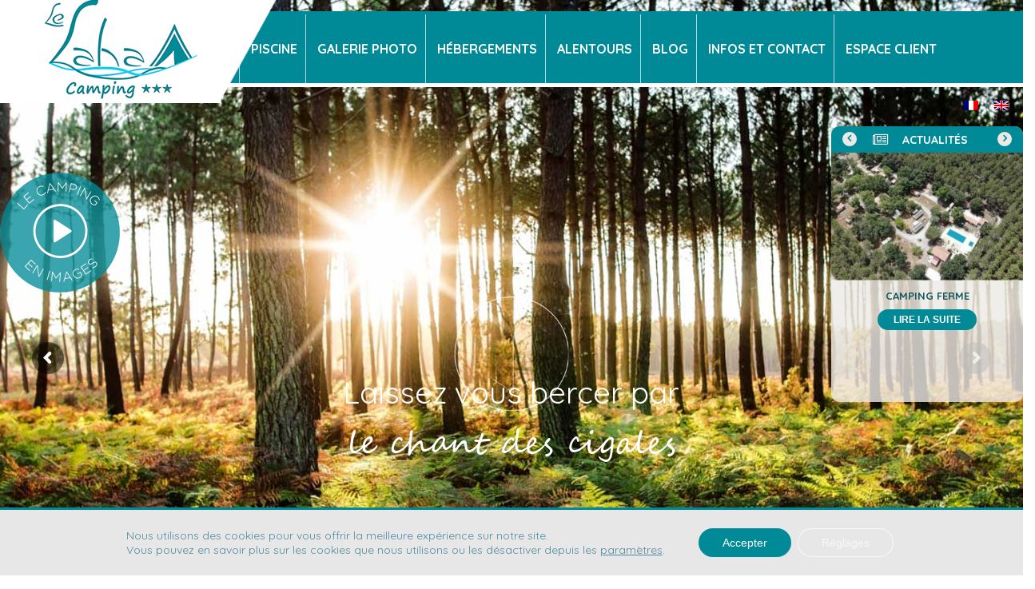

--- FILE ---
content_type: text/html; charset=UTF-8
request_url: https://www.lelaha.com/?utm_source=CampingBonPlanPremierePage&utm_medium=referral
body_size: 26345
content:
<!DOCTYPE html>
<html lang="fr-FR">
<head>

<!-- Basic Page Needs 
========================================================= -->
<meta charset="UTF-8" />
<meta name="viewport" content="width=device-width, initial-scale=1, maximum-scale=1, user-scalable=0"/>
<title>Camping le Laha</title>
<meta name="format-detection" content="telephone=no" />

<!--[if lt IE 9]>
	<script src="http://html5shim.googlecode.com/svn/trunk/html5.js"></script>
<![endif]-->

<!-- SMOF Stuff
========================================================= -->

<!-- Mobile Specific Favicons
========================================================= -->

<!-- WordPress Stuff
========================================================= -->
<link rel="profile" href="http://gmpg.org/xfn/11" />
<link rel="pingback" href="" />
<link rel="stylesheet" href="/wp-content/themes/ivena-child/inc/themes.css" />
<link rel="icon" href="/wp-content/themes/ivena-child/images/favicon.ico" type="image/x-icon">
<link href="https://fonts.googleapis.com/css?family=Quicksand:400,700" rel="stylesheet">

<link rel="stylesheet" href="https://unpkg.com/leaflet@1.3.4/dist/leaflet.css" integrity="sha512-puBpdR0798OZvTTbP4A8Ix/l+A4dHDD0DGqYW6RQ+9jxkRFclaxxQb/SJAWZfWAkuyeQUytO7+7N4QKrDh+drA==" crossorigin=""/>

<meta name='robots' content='max-image-preview:large' />
<link rel="alternate" hreflang="fr" href="https://www.lelaha.com/" />
<link rel="alternate" hreflang="en" href="https://www.lelaha.com/en/" />
<link rel="alternate" hreflang="x-default" href="https://www.lelaha.com/" />
<link rel='dns-prefetch' href='//ajax.googleapis.com' />
<link rel='dns-prefetch' href='//fonts.googleapis.com' />
<link rel="alternate" type="application/rss+xml" title="Camping le Laha &raquo; Flux" href="https://www.lelaha.com/feed/" />
<link rel="alternate" type="application/rss+xml" title="Camping le Laha &raquo; Flux des commentaires" href="https://www.lelaha.com/comments/feed/" />
<link rel='stylesheet' id='wp-block-library-css' href='https://www.lelaha.com/wp-includes/css/dist/block-library/style.min.css?ver=f35c07' type='text/css' media='all' />
<style id='classic-theme-styles-inline-css' type='text/css'>
/*! This file is auto-generated */
.wp-block-button__link{color:#fff;background-color:#32373c;border-radius:9999px;box-shadow:none;text-decoration:none;padding:calc(.667em + 2px) calc(1.333em + 2px);font-size:1.125em}.wp-block-file__button{background:#32373c;color:#fff;text-decoration:none}
</style>
<style id='global-styles-inline-css' type='text/css'>
:root{--wp--preset--aspect-ratio--square: 1;--wp--preset--aspect-ratio--4-3: 4/3;--wp--preset--aspect-ratio--3-4: 3/4;--wp--preset--aspect-ratio--3-2: 3/2;--wp--preset--aspect-ratio--2-3: 2/3;--wp--preset--aspect-ratio--16-9: 16/9;--wp--preset--aspect-ratio--9-16: 9/16;--wp--preset--color--black: #000000;--wp--preset--color--cyan-bluish-gray: #abb8c3;--wp--preset--color--white: #ffffff;--wp--preset--color--pale-pink: #f78da7;--wp--preset--color--vivid-red: #cf2e2e;--wp--preset--color--luminous-vivid-orange: #ff6900;--wp--preset--color--luminous-vivid-amber: #fcb900;--wp--preset--color--light-green-cyan: #7bdcb5;--wp--preset--color--vivid-green-cyan: #00d084;--wp--preset--color--pale-cyan-blue: #8ed1fc;--wp--preset--color--vivid-cyan-blue: #0693e3;--wp--preset--color--vivid-purple: #9b51e0;--wp--preset--gradient--vivid-cyan-blue-to-vivid-purple: linear-gradient(135deg,rgba(6,147,227,1) 0%,rgb(155,81,224) 100%);--wp--preset--gradient--light-green-cyan-to-vivid-green-cyan: linear-gradient(135deg,rgb(122,220,180) 0%,rgb(0,208,130) 100%);--wp--preset--gradient--luminous-vivid-amber-to-luminous-vivid-orange: linear-gradient(135deg,rgba(252,185,0,1) 0%,rgba(255,105,0,1) 100%);--wp--preset--gradient--luminous-vivid-orange-to-vivid-red: linear-gradient(135deg,rgba(255,105,0,1) 0%,rgb(207,46,46) 100%);--wp--preset--gradient--very-light-gray-to-cyan-bluish-gray: linear-gradient(135deg,rgb(238,238,238) 0%,rgb(169,184,195) 100%);--wp--preset--gradient--cool-to-warm-spectrum: linear-gradient(135deg,rgb(74,234,220) 0%,rgb(151,120,209) 20%,rgb(207,42,186) 40%,rgb(238,44,130) 60%,rgb(251,105,98) 80%,rgb(254,248,76) 100%);--wp--preset--gradient--blush-light-purple: linear-gradient(135deg,rgb(255,206,236) 0%,rgb(152,150,240) 100%);--wp--preset--gradient--blush-bordeaux: linear-gradient(135deg,rgb(254,205,165) 0%,rgb(254,45,45) 50%,rgb(107,0,62) 100%);--wp--preset--gradient--luminous-dusk: linear-gradient(135deg,rgb(255,203,112) 0%,rgb(199,81,192) 50%,rgb(65,88,208) 100%);--wp--preset--gradient--pale-ocean: linear-gradient(135deg,rgb(255,245,203) 0%,rgb(182,227,212) 50%,rgb(51,167,181) 100%);--wp--preset--gradient--electric-grass: linear-gradient(135deg,rgb(202,248,128) 0%,rgb(113,206,126) 100%);--wp--preset--gradient--midnight: linear-gradient(135deg,rgb(2,3,129) 0%,rgb(40,116,252) 100%);--wp--preset--font-size--small: 13px;--wp--preset--font-size--medium: 20px;--wp--preset--font-size--large: 36px;--wp--preset--font-size--x-large: 42px;--wp--preset--spacing--20: 0.44rem;--wp--preset--spacing--30: 0.67rem;--wp--preset--spacing--40: 1rem;--wp--preset--spacing--50: 1.5rem;--wp--preset--spacing--60: 2.25rem;--wp--preset--spacing--70: 3.38rem;--wp--preset--spacing--80: 5.06rem;--wp--preset--shadow--natural: 6px 6px 9px rgba(0, 0, 0, 0.2);--wp--preset--shadow--deep: 12px 12px 50px rgba(0, 0, 0, 0.4);--wp--preset--shadow--sharp: 6px 6px 0px rgba(0, 0, 0, 0.2);--wp--preset--shadow--outlined: 6px 6px 0px -3px rgba(255, 255, 255, 1), 6px 6px rgba(0, 0, 0, 1);--wp--preset--shadow--crisp: 6px 6px 0px rgba(0, 0, 0, 1);}:where(.is-layout-flex){gap: 0.5em;}:where(.is-layout-grid){gap: 0.5em;}body .is-layout-flex{display: flex;}.is-layout-flex{flex-wrap: wrap;align-items: center;}.is-layout-flex > :is(*, div){margin: 0;}body .is-layout-grid{display: grid;}.is-layout-grid > :is(*, div){margin: 0;}:where(.wp-block-columns.is-layout-flex){gap: 2em;}:where(.wp-block-columns.is-layout-grid){gap: 2em;}:where(.wp-block-post-template.is-layout-flex){gap: 1.25em;}:where(.wp-block-post-template.is-layout-grid){gap: 1.25em;}.has-black-color{color: var(--wp--preset--color--black) !important;}.has-cyan-bluish-gray-color{color: var(--wp--preset--color--cyan-bluish-gray) !important;}.has-white-color{color: var(--wp--preset--color--white) !important;}.has-pale-pink-color{color: var(--wp--preset--color--pale-pink) !important;}.has-vivid-red-color{color: var(--wp--preset--color--vivid-red) !important;}.has-luminous-vivid-orange-color{color: var(--wp--preset--color--luminous-vivid-orange) !important;}.has-luminous-vivid-amber-color{color: var(--wp--preset--color--luminous-vivid-amber) !important;}.has-light-green-cyan-color{color: var(--wp--preset--color--light-green-cyan) !important;}.has-vivid-green-cyan-color{color: var(--wp--preset--color--vivid-green-cyan) !important;}.has-pale-cyan-blue-color{color: var(--wp--preset--color--pale-cyan-blue) !important;}.has-vivid-cyan-blue-color{color: var(--wp--preset--color--vivid-cyan-blue) !important;}.has-vivid-purple-color{color: var(--wp--preset--color--vivid-purple) !important;}.has-black-background-color{background-color: var(--wp--preset--color--black) !important;}.has-cyan-bluish-gray-background-color{background-color: var(--wp--preset--color--cyan-bluish-gray) !important;}.has-white-background-color{background-color: var(--wp--preset--color--white) !important;}.has-pale-pink-background-color{background-color: var(--wp--preset--color--pale-pink) !important;}.has-vivid-red-background-color{background-color: var(--wp--preset--color--vivid-red) !important;}.has-luminous-vivid-orange-background-color{background-color: var(--wp--preset--color--luminous-vivid-orange) !important;}.has-luminous-vivid-amber-background-color{background-color: var(--wp--preset--color--luminous-vivid-amber) !important;}.has-light-green-cyan-background-color{background-color: var(--wp--preset--color--light-green-cyan) !important;}.has-vivid-green-cyan-background-color{background-color: var(--wp--preset--color--vivid-green-cyan) !important;}.has-pale-cyan-blue-background-color{background-color: var(--wp--preset--color--pale-cyan-blue) !important;}.has-vivid-cyan-blue-background-color{background-color: var(--wp--preset--color--vivid-cyan-blue) !important;}.has-vivid-purple-background-color{background-color: var(--wp--preset--color--vivid-purple) !important;}.has-black-border-color{border-color: var(--wp--preset--color--black) !important;}.has-cyan-bluish-gray-border-color{border-color: var(--wp--preset--color--cyan-bluish-gray) !important;}.has-white-border-color{border-color: var(--wp--preset--color--white) !important;}.has-pale-pink-border-color{border-color: var(--wp--preset--color--pale-pink) !important;}.has-vivid-red-border-color{border-color: var(--wp--preset--color--vivid-red) !important;}.has-luminous-vivid-orange-border-color{border-color: var(--wp--preset--color--luminous-vivid-orange) !important;}.has-luminous-vivid-amber-border-color{border-color: var(--wp--preset--color--luminous-vivid-amber) !important;}.has-light-green-cyan-border-color{border-color: var(--wp--preset--color--light-green-cyan) !important;}.has-vivid-green-cyan-border-color{border-color: var(--wp--preset--color--vivid-green-cyan) !important;}.has-pale-cyan-blue-border-color{border-color: var(--wp--preset--color--pale-cyan-blue) !important;}.has-vivid-cyan-blue-border-color{border-color: var(--wp--preset--color--vivid-cyan-blue) !important;}.has-vivid-purple-border-color{border-color: var(--wp--preset--color--vivid-purple) !important;}.has-vivid-cyan-blue-to-vivid-purple-gradient-background{background: var(--wp--preset--gradient--vivid-cyan-blue-to-vivid-purple) !important;}.has-light-green-cyan-to-vivid-green-cyan-gradient-background{background: var(--wp--preset--gradient--light-green-cyan-to-vivid-green-cyan) !important;}.has-luminous-vivid-amber-to-luminous-vivid-orange-gradient-background{background: var(--wp--preset--gradient--luminous-vivid-amber-to-luminous-vivid-orange) !important;}.has-luminous-vivid-orange-to-vivid-red-gradient-background{background: var(--wp--preset--gradient--luminous-vivid-orange-to-vivid-red) !important;}.has-very-light-gray-to-cyan-bluish-gray-gradient-background{background: var(--wp--preset--gradient--very-light-gray-to-cyan-bluish-gray) !important;}.has-cool-to-warm-spectrum-gradient-background{background: var(--wp--preset--gradient--cool-to-warm-spectrum) !important;}.has-blush-light-purple-gradient-background{background: var(--wp--preset--gradient--blush-light-purple) !important;}.has-blush-bordeaux-gradient-background{background: var(--wp--preset--gradient--blush-bordeaux) !important;}.has-luminous-dusk-gradient-background{background: var(--wp--preset--gradient--luminous-dusk) !important;}.has-pale-ocean-gradient-background{background: var(--wp--preset--gradient--pale-ocean) !important;}.has-electric-grass-gradient-background{background: var(--wp--preset--gradient--electric-grass) !important;}.has-midnight-gradient-background{background: var(--wp--preset--gradient--midnight) !important;}.has-small-font-size{font-size: var(--wp--preset--font-size--small) !important;}.has-medium-font-size{font-size: var(--wp--preset--font-size--medium) !important;}.has-large-font-size{font-size: var(--wp--preset--font-size--large) !important;}.has-x-large-font-size{font-size: var(--wp--preset--font-size--x-large) !important;}
:where(.wp-block-post-template.is-layout-flex){gap: 1.25em;}:where(.wp-block-post-template.is-layout-grid){gap: 1.25em;}
:where(.wp-block-columns.is-layout-flex){gap: 2em;}:where(.wp-block-columns.is-layout-grid){gap: 2em;}
:root :where(.wp-block-pullquote){font-size: 1.5em;line-height: 1.6;}
</style>
<link rel='stylesheet' id='contact-form-7-css' href='https://www.lelaha.com/wp-content/plugins/contact-form-7/includes/css/styles.css?ver=5.9.8' type='text/css' media='all' />
<style id='contact-form-7-inline-css' type='text/css'>
.wpcf7 .wpcf7-recaptcha iframe {margin-bottom: 0;}.wpcf7 .wpcf7-recaptcha[data-align="center"] > div {margin: 0 auto;}.wpcf7 .wpcf7-recaptcha[data-align="right"] > div {margin: 0 0 0 auto;}
</style>
<link rel='stylesheet' id='jquery-ui-standard-css-css' href='//ajax.googleapis.com/ajax/libs/jqueryui/1.11.2/themes/smoothness/jquery-ui.css?ver=f35c07' type='text/css' media='all' />
<link rel='stylesheet' id='rs-plugin-settings-css' href='https://www.lelaha.com/wp-content/plugins/revslider/public/assets/css/settings.css?ver=5.4.6' type='text/css' media='all' />
<style id='rs-plugin-settings-inline-css' type='text/css'>
#rs-demo-id {}
</style>
<link rel='stylesheet' id='wpml-legacy-horizontal-list-0-css' href='https://www.lelaha.com/wp-content/plugins/sitepress-multilingual-cms/templates/language-switchers/legacy-list-horizontal/style.min.css?ver=1' type='text/css' media='all' />
<link rel='stylesheet' id='ivena-style-css' href='https://www.lelaha.com/wp-content/themes/ivena-child/style.css?ver=f35c07' type='text/css' media='all' />
<!--[if lt IE 9]>
<link rel='stylesheet' id='ivena-ie-css' href='https://www.lelaha.com/wp-content/themes/ivena/css/ie.css?ver=20121010' type='text/css' media='all' />
<![endif]-->
<link rel='stylesheet' id='ivena-font-awesome-css' href='https://www.lelaha.com/wp-content/themes/ivena/font-awesome/css/font-awesome.min.css?ver=20121010' type='text/css' media='all' />
<link rel='stylesheet' id='ivena-boostrap-css-css' href='https://www.lelaha.com/wp-content/themes/ivena/css/bootstrap.min.css?ver=20121010' type='text/css' media='all' />
<link rel='stylesheet' id='ivena-boostrap-theme-css-css' href='https://www.lelaha.com/wp-content/themes/ivena/css/bootstrap-theme.min.css?ver=20121010' type='text/css' media='all' />
<link rel='stylesheet' id='ivena-mmenu-all-css' href='https://www.lelaha.com/wp-content/themes/ivena/css/jquery.mmenu.all.css?ver=20121010' type='text/css' media='all' />
<link rel='stylesheet' id='fancybox-css' href='https://www.lelaha.com/wp-content/plugins/easy-fancybox/fancybox/1.5.4/jquery.fancybox.min.css?ver=f35c07' type='text/css' media='screen' />
<link rel='stylesheet' id='js_composer_front-css' href='https://www.lelaha.com/wp-content/plugins/js_composer/assets/css/js_composer.min.css?ver=6.2.0' type='text/css' media='all' />
<link rel='stylesheet' id='gdpr_cc_addon_frontend-css' href='https://www.lelaha.com/wp-content/plugins/gdpr-cookie-compliance-addon-developer/assets/css/gdpr_cc_addon.css?ver=2.1.0' type='text/css' media='all' />
<link rel='stylesheet' id='moove_gdpr_frontend-css' href='https://www.lelaha.com/wp-content/plugins/gdpr-cookie-compliance/dist/styles/gdpr-main-nf.css?ver=4.16.1' type='text/css' media='all' />
<style id='moove_gdpr_frontend-inline-css' type='text/css'>
				#moove_gdpr_cookie_modal .moove-gdpr-modal-content .moove-gdpr-tab-main h3.tab-title, 
				#moove_gdpr_cookie_modal .moove-gdpr-modal-content .moove-gdpr-tab-main span.tab-title,
				#moove_gdpr_cookie_modal .moove-gdpr-modal-content .moove-gdpr-modal-left-content #moove-gdpr-menu li a, 
				#moove_gdpr_cookie_modal .moove-gdpr-modal-content .moove-gdpr-modal-left-content #moove-gdpr-menu li button,
				#moove_gdpr_cookie_modal .moove-gdpr-modal-content .moove-gdpr-modal-left-content .moove-gdpr-branding-cnt a,
				#moove_gdpr_cookie_modal .moove-gdpr-modal-content .moove-gdpr-modal-footer-content .moove-gdpr-button-holder a.mgbutton, 
				#moove_gdpr_cookie_modal .moove-gdpr-modal-content .moove-gdpr-modal-footer-content .moove-gdpr-button-holder button.mgbutton,
				#moove_gdpr_cookie_modal .cookie-switch .cookie-slider:after, 
				#moove_gdpr_cookie_modal .cookie-switch .slider:after, 
				#moove_gdpr_cookie_modal .switch .cookie-slider:after, 
				#moove_gdpr_cookie_modal .switch .slider:after,
				#moove_gdpr_cookie_info_bar .moove-gdpr-info-bar-container .moove-gdpr-info-bar-content p, 
				#moove_gdpr_cookie_info_bar .moove-gdpr-info-bar-container .moove-gdpr-info-bar-content p a,
				#moove_gdpr_cookie_info_bar .moove-gdpr-info-bar-container .moove-gdpr-info-bar-content a.mgbutton, 
				#moove_gdpr_cookie_info_bar .moove-gdpr-info-bar-container .moove-gdpr-info-bar-content button.mgbutton,
				#moove_gdpr_cookie_modal .moove-gdpr-modal-content .moove-gdpr-tab-main .moove-gdpr-tab-main-content h1, 
				#moove_gdpr_cookie_modal .moove-gdpr-modal-content .moove-gdpr-tab-main .moove-gdpr-tab-main-content h2, 
				#moove_gdpr_cookie_modal .moove-gdpr-modal-content .moove-gdpr-tab-main .moove-gdpr-tab-main-content h3, 
				#moove_gdpr_cookie_modal .moove-gdpr-modal-content .moove-gdpr-tab-main .moove-gdpr-tab-main-content h4, 
				#moove_gdpr_cookie_modal .moove-gdpr-modal-content .moove-gdpr-tab-main .moove-gdpr-tab-main-content h5, 
				#moove_gdpr_cookie_modal .moove-gdpr-modal-content .moove-gdpr-tab-main .moove-gdpr-tab-main-content h6,
				#moove_gdpr_cookie_modal .moove-gdpr-modal-content.moove_gdpr_modal_theme_v2 .moove-gdpr-modal-title .tab-title,
				#moove_gdpr_cookie_modal .moove-gdpr-modal-content.moove_gdpr_modal_theme_v2 .moove-gdpr-tab-main h3.tab-title, 
				#moove_gdpr_cookie_modal .moove-gdpr-modal-content.moove_gdpr_modal_theme_v2 .moove-gdpr-tab-main span.tab-title,
				#moove_gdpr_cookie_modal .moove-gdpr-modal-content.moove_gdpr_modal_theme_v2 .moove-gdpr-branding-cnt a {
				 	font-weight: inherit				}
			#moove_gdpr_cookie_modal,#moove_gdpr_cookie_info_bar,.gdpr_cookie_settings_shortcode_content{font-family:inherit}#moove_gdpr_save_popup_settings_button{background-color:#373737;color:#fff}#moove_gdpr_save_popup_settings_button:hover{background-color:#000}#moove_gdpr_cookie_info_bar .moove-gdpr-info-bar-container .moove-gdpr-info-bar-content a.mgbutton,#moove_gdpr_cookie_info_bar .moove-gdpr-info-bar-container .moove-gdpr-info-bar-content button.mgbutton{background-color:#008a97}#moove_gdpr_cookie_modal .moove-gdpr-modal-content .moove-gdpr-modal-footer-content .moove-gdpr-button-holder a.mgbutton,#moove_gdpr_cookie_modal .moove-gdpr-modal-content .moove-gdpr-modal-footer-content .moove-gdpr-button-holder button.mgbutton,.gdpr_cookie_settings_shortcode_content .gdpr-shr-button.button-green{background-color:#008a97;border-color:#008a97}#moove_gdpr_cookie_modal .moove-gdpr-modal-content .moove-gdpr-modal-footer-content .moove-gdpr-button-holder a.mgbutton:hover,#moove_gdpr_cookie_modal .moove-gdpr-modal-content .moove-gdpr-modal-footer-content .moove-gdpr-button-holder button.mgbutton:hover,.gdpr_cookie_settings_shortcode_content .gdpr-shr-button.button-green:hover{background-color:#fff;color:#008a97}#moove_gdpr_cookie_modal .moove-gdpr-modal-content .moove-gdpr-modal-close i,#moove_gdpr_cookie_modal .moove-gdpr-modal-content .moove-gdpr-modal-close span.gdpr-icon{background-color:#008a97;border:1px solid #008a97}#moove_gdpr_cookie_info_bar span.change-settings-button.focus-g,#moove_gdpr_cookie_info_bar span.change-settings-button:focus,#moove_gdpr_cookie_info_bar button.change-settings-button.focus-g,#moove_gdpr_cookie_info_bar button.change-settings-button:focus{-webkit-box-shadow:0 0 1px 3px #008a97;-moz-box-shadow:0 0 1px 3px #008a97;box-shadow:0 0 1px 3px #008a97}#moove_gdpr_cookie_modal .moove-gdpr-modal-content .moove-gdpr-modal-close i:hover,#moove_gdpr_cookie_modal .moove-gdpr-modal-content .moove-gdpr-modal-close span.gdpr-icon:hover,#moove_gdpr_cookie_info_bar span[data-href]>u.change-settings-button{color:#008a97}#moove_gdpr_cookie_modal .moove-gdpr-modal-content .moove-gdpr-modal-left-content #moove-gdpr-menu li.menu-item-selected a span.gdpr-icon,#moove_gdpr_cookie_modal .moove-gdpr-modal-content .moove-gdpr-modal-left-content #moove-gdpr-menu li.menu-item-selected button span.gdpr-icon{color:inherit}#moove_gdpr_cookie_modal .moove-gdpr-modal-content .moove-gdpr-modal-left-content #moove-gdpr-menu li a span.gdpr-icon,#moove_gdpr_cookie_modal .moove-gdpr-modal-content .moove-gdpr-modal-left-content #moove-gdpr-menu li button span.gdpr-icon{color:inherit}#moove_gdpr_cookie_modal .gdpr-acc-link{line-height:0;font-size:0;color:transparent;position:absolute}#moove_gdpr_cookie_modal .moove-gdpr-modal-content .moove-gdpr-modal-close:hover i,#moove_gdpr_cookie_modal .moove-gdpr-modal-content .moove-gdpr-modal-left-content #moove-gdpr-menu li a,#moove_gdpr_cookie_modal .moove-gdpr-modal-content .moove-gdpr-modal-left-content #moove-gdpr-menu li button,#moove_gdpr_cookie_modal .moove-gdpr-modal-content .moove-gdpr-modal-left-content #moove-gdpr-menu li button i,#moove_gdpr_cookie_modal .moove-gdpr-modal-content .moove-gdpr-modal-left-content #moove-gdpr-menu li a i,#moove_gdpr_cookie_modal .moove-gdpr-modal-content .moove-gdpr-tab-main .moove-gdpr-tab-main-content a:hover,#moove_gdpr_cookie_info_bar.moove-gdpr-dark-scheme .moove-gdpr-info-bar-container .moove-gdpr-info-bar-content a.mgbutton:hover,#moove_gdpr_cookie_info_bar.moove-gdpr-dark-scheme .moove-gdpr-info-bar-container .moove-gdpr-info-bar-content button.mgbutton:hover,#moove_gdpr_cookie_info_bar.moove-gdpr-dark-scheme .moove-gdpr-info-bar-container .moove-gdpr-info-bar-content a:hover,#moove_gdpr_cookie_info_bar.moove-gdpr-dark-scheme .moove-gdpr-info-bar-container .moove-gdpr-info-bar-content button:hover,#moove_gdpr_cookie_info_bar.moove-gdpr-dark-scheme .moove-gdpr-info-bar-container .moove-gdpr-info-bar-content span.change-settings-button:hover,#moove_gdpr_cookie_info_bar.moove-gdpr-dark-scheme .moove-gdpr-info-bar-container .moove-gdpr-info-bar-content button.change-settings-button:hover,#moove_gdpr_cookie_info_bar.moove-gdpr-dark-scheme .moove-gdpr-info-bar-container .moove-gdpr-info-bar-content u.change-settings-button:hover,#moove_gdpr_cookie_info_bar span[data-href]>u.change-settings-button,#moove_gdpr_cookie_info_bar.moove-gdpr-dark-scheme .moove-gdpr-info-bar-container .moove-gdpr-info-bar-content a.mgbutton.focus-g,#moove_gdpr_cookie_info_bar.moove-gdpr-dark-scheme .moove-gdpr-info-bar-container .moove-gdpr-info-bar-content button.mgbutton.focus-g,#moove_gdpr_cookie_info_bar.moove-gdpr-dark-scheme .moove-gdpr-info-bar-container .moove-gdpr-info-bar-content a.focus-g,#moove_gdpr_cookie_info_bar.moove-gdpr-dark-scheme .moove-gdpr-info-bar-container .moove-gdpr-info-bar-content button.focus-g,#moove_gdpr_cookie_info_bar.moove-gdpr-dark-scheme .moove-gdpr-info-bar-container .moove-gdpr-info-bar-content a.mgbutton:focus,#moove_gdpr_cookie_info_bar.moove-gdpr-dark-scheme .moove-gdpr-info-bar-container .moove-gdpr-info-bar-content button.mgbutton:focus,#moove_gdpr_cookie_info_bar.moove-gdpr-dark-scheme .moove-gdpr-info-bar-container .moove-gdpr-info-bar-content a:focus,#moove_gdpr_cookie_info_bar.moove-gdpr-dark-scheme .moove-gdpr-info-bar-container .moove-gdpr-info-bar-content button:focus,#moove_gdpr_cookie_info_bar.moove-gdpr-dark-scheme .moove-gdpr-info-bar-container .moove-gdpr-info-bar-content span.change-settings-button.focus-g,span.change-settings-button:focus,button.change-settings-button.focus-g,button.change-settings-button:focus,#moove_gdpr_cookie_info_bar.moove-gdpr-dark-scheme .moove-gdpr-info-bar-container .moove-gdpr-info-bar-content u.change-settings-button.focus-g,#moove_gdpr_cookie_info_bar.moove-gdpr-dark-scheme .moove-gdpr-info-bar-container .moove-gdpr-info-bar-content u.change-settings-button:focus{color:#008a97}#moove_gdpr_cookie_modal .moove-gdpr-branding.focus-g span,#moove_gdpr_cookie_modal .moove-gdpr-modal-content .moove-gdpr-tab-main a.focus-g{color:#008a97}#moove_gdpr_cookie_modal.gdpr_lightbox-hide{display:none}#moove_gdpr_cookie_info_bar.gdpr-full-screen-infobar .moove-gdpr-info-bar-container .moove-gdpr-info-bar-content .moove-gdpr-cookie-notice p a{color:#008a97!important}
</style>
<script type="text/javascript" src="https://www.lelaha.com/wp-includes/js/jquery/jquery.min.js?ver=3.7.1" id="jquery-core-js"></script>
<script type="text/javascript" src="https://www.lelaha.com/wp-includes/js/jquery/jquery-migrate.min.js?ver=3.4.1" id="jquery-migrate-js"></script>
<script type="text/javascript" src="https://www.lelaha.com/wp-content/plugins/revslider/public/assets/js/jquery.themepunch.tools.min.js?ver=5.4.6" id="tp-tools-js"></script>
<script type="text/javascript" src="https://www.lelaha.com/wp-content/plugins/revslider/public/assets/js/jquery.themepunch.revolution.min.js?ver=5.4.6" id="revmin-js"></script>
<link rel="https://api.w.org/" href="https://www.lelaha.com/wp-json/" /><link rel="alternate" title="JSON" type="application/json" href="https://www.lelaha.com/wp-json/wp/v2/pages/6" />
<link rel="canonical" href="https://www.lelaha.com/" />
<link rel='shortlink' href='https://www.lelaha.com/' />
<link rel="alternate" title="oEmbed (JSON)" type="application/json+oembed" href="https://www.lelaha.com/wp-json/oembed/1.0/embed?url=https%3A%2F%2Fwww.lelaha.com%2F" />
<link rel="alternate" title="oEmbed (XML)" type="text/xml+oembed" href="https://www.lelaha.com/wp-json/oembed/1.0/embed?url=https%3A%2F%2Fwww.lelaha.com%2F&#038;format=xml" />
<script type="text/javascript">
jQuery(document).ready(function(){ 
    jQuery("#begin").datepicker({
        altField: "#datepicker",
        closeText: 'Fermer',
        prevText: 'Précédent',
        nextText: 'Suivant',
        currentText: 'Aujourd\'hui',
        monthNames: ['Janvier', 'Février', 'Mars', 'Avril', 'Mai', 'Juin', 'Juillet', 'Août', 'Septembre', 'Octobre', 'Novembre', 'Décembre'],
        monthNamesShort: ['Janv.', 'Févr.', 'Mars', 'Avril', 'Mai', 'Juin', 'Juil.', 'Août', 'Sept.', 'Oct.', 'Nov.', 'Déc.'],
        dayNames: ['Dimanche', 'Lundi', 'Mardi', 'Mercredi', 'Jeudi', 'Vendredi', 'Samedi'],
        dayNamesShort: ['Dim.', 'Lun.', 'Mar.', 'Mer.', 'Jeu.', 'Ven.', 'Sam.'],
        dayNamesMin: ['D', 'L', 'M', 'M', 'J', 'V', 'S'],
        weekHeader: 'Sem.',
        firstDay: 1,
        dateFormat: 'dd-mm-yy'
    });
    jQuery("#end").datepicker({
        altField: "#datepicker",
        closeText: 'Fermer',
        prevText: 'Précédent',
        nextText: 'Suivant',
        currentText: 'Aujourd\'hui',
        monthNames: ['Janvier', 'Février', 'Mars', 'Avril', 'Mai', 'Juin', 'Juillet', 'Août', 'Septembre', 'Octobre', 'Novembre', 'Décembre'],
        monthNamesShort: ['Janv.', 'Févr.', 'Mars', 'Avril', 'Mai', 'Juin', 'Juil.', 'Août', 'Sept.', 'Oct.', 'Nov.', 'Déc.'],
        dayNames: ['Dimanche', 'Lundi', 'Mardi', 'Mercredi', 'Jeudi', 'Vendredi', 'Samedi'],
        dayNamesShort: ['Dim.', 'Lun.', 'Mar.', 'Mer.', 'Jeu.', 'Ven.', 'Sam.'],
        dayNamesMin: ['D', 'L', 'M', 'M', 'J', 'V', 'S'],
        weekHeader: 'Sem.',
        firstDay: 1,
        dateFormat: 'dd-mm-yy'
    });
    jQuery( "#begin" ).change(function() {
        jQuery('#end').datepicker('option', 'minDate', jQuery('#begin').datepicker('getDate'))
    });
 });
</script>
<style type="text/css">
.ui-datepicker .ui-datepicker-header{
	background: #008a97;
    border-color: #008a97;
    color: #fff!important;
}

.ui-datepicker-title *{ color:#fff!important; }

.ui-state-active, .ui-widget-content .ui-state-active, .ui-widget-header .ui-state-active, .ui-state-default:hover{
	background:#77cfec !important;
	color:#fff;
}
.ui-state-highlight, .ui-widget-content .ui-state-highlight, .ui-widget-header .ui-state-highlight{ color: #bccecc; }
</style>
<style type="text/css">.recentcomments a{display:inline !important;padding:0 !important;margin:0 !important;}</style><script type="text/javascript">function setREVStartSize(e){
				try{ var i=jQuery(window).width(),t=9999,r=0,n=0,l=0,f=0,s=0,h=0;					
					if(e.responsiveLevels&&(jQuery.each(e.responsiveLevels,function(e,f){f>i&&(t=r=f,l=e),i>f&&f>r&&(r=f,n=e)}),t>r&&(l=n)),f=e.gridheight[l]||e.gridheight[0]||e.gridheight,s=e.gridwidth[l]||e.gridwidth[0]||e.gridwidth,h=i/s,h=h>1?1:h,f=Math.round(h*f),"fullscreen"==e.sliderLayout){var u=(e.c.width(),jQuery(window).height());if(void 0!=e.fullScreenOffsetContainer){var c=e.fullScreenOffsetContainer.split(",");if (c) jQuery.each(c,function(e,i){u=jQuery(i).length>0?u-jQuery(i).outerHeight(!0):u}),e.fullScreenOffset.split("%").length>1&&void 0!=e.fullScreenOffset&&e.fullScreenOffset.length>0?u-=jQuery(window).height()*parseInt(e.fullScreenOffset,0)/100:void 0!=e.fullScreenOffset&&e.fullScreenOffset.length>0&&(u-=parseInt(e.fullScreenOffset,0))}f=u}else void 0!=e.minHeight&&f<e.minHeight&&(f=e.minHeight);e.c.closest(".rev_slider_wrapper").css({height:f})					
				}catch(d){console.log("Failure at Presize of Slider:"+d)}
			};</script>
<style type="text/css" data-type="vc_shortcodes-custom-css">.vc_custom_1516629521387{margin-bottom: 0px !important;}.vc_custom_1516717650659{margin-top: 5px !important;}.vc_custom_1519642274335{margin-top: 100px !important;margin-bottom: 50px !important;}.vc_custom_1516699562834{margin-top: -190px !important;}.vc_custom_1516629982115{margin-bottom: -40px !important;}.vc_custom_1681048873866{padding-top: 65px !important;}.vc_custom_1761574845878{margin-bottom: 110px !important;}.vc_custom_1605255495847{margin-bottom: 15px !important;}.vc_custom_1519642191265{padding-right: 15px !important;padding-left: 15px !important;}.vc_custom_1519642198349{padding-right: 15px !important;padding-left: 15px !important;}.vc_custom_1519642203560{padding-right: 15px !important;padding-left: 15px !important;}.vc_custom_1762525853003{margin-bottom: 0px !important;}.vc_custom_1605255718536{padding-top: 15px !important;padding-right: 30px !important;padding-bottom: 20px !important;padding-left: 30px !important;}.vc_custom_1605255593436{margin-bottom: 0px !important;}.vc_custom_1519642239043{padding-right: 15px !important;padding-left: 15px !important;}.vc_custom_1519642243952{padding-right: 0px !important;padding-left: 0px !important;}.vc_custom_1519642248476{padding-right: 15px !important;padding-left: 15px !important;}.vc_custom_1605255767855{padding-top: 15px !important;padding-right: 50px !important;padding-bottom: 20px !important;padding-left: 50px !important;}.vc_custom_1532351941394{padding-top: 65px !important;}.vc_custom_1655556887544{margin-bottom: 235px !important;}.vc_custom_1519661054990{margin-top: -165px !important;margin-bottom: 60px !important;}.vc_custom_1519661194060{margin-top: -165px !important;margin-bottom: 60px !important;}.vc_custom_1516696287491{padding-right: 15px !important;padding-left: 15px !important;}.vc_custom_1516696291076{padding-right: 15px !important;padding-left: 15px !important;}.vc_custom_1516696294723{padding-right: 15px !important;padding-left: 15px !important;}.vc_custom_1721898640265{padding-top: 50px !important;padding-bottom: 50px !important;}.vc_custom_1516702182532{margin-top: 25px !important;margin-bottom: 10px !important;}.vc_custom_1532352019471{padding-top: 65px !important;}.vc_custom_1519986503008{margin-bottom: 45px !important;}.vc_custom_1519379971739{padding-left: 15px !important;}.vc_custom_1519643734163{padding-right: 0px !important;padding-left: 0px !important;background-position: center !important;background-repeat: no-repeat !important;background-size: contain !important;}.vc_custom_1519381804239{padding-left: 0px !important;}.vc_custom_1519643614405{margin-bottom: 0px !important;background-position: center !important;background-repeat: no-repeat !important;background-size: cover !important;}.vc_custom_1516704266317{margin-bottom: 0px !important;}.vc_custom_1516704270072{margin-bottom: 0px !important;}.vc_custom_1532352090253{padding-top: 65px !important;}.vc_custom_1761575419903{margin-bottom: 235px !important;}.vc_custom_1517579886067{margin-top: -190px !important;}.vc_custom_1517578105849{padding-right: 12px !important;padding-left: 12px !important;}.vc_custom_1517577904141{padding-right: 0px !important;padding-left: 0px !important;}.vc_custom_1517578111063{padding-right: 12px !important;padding-left: 12px !important;}.vc_custom_1577964226068{padding-top: 65px !important;}.vc_custom_1577964233908{padding-top: 65px !important;}.vc_custom_1517580288690{margin-top: 0px !important;}</style><noscript><style> .wpb_animate_when_almost_visible { opacity: 1; }</style></noscript></head>

<body class="home page-template page-template-page-templates page-template-full page-template-page-templatesfull-php page page-id-6 custom-background-empty wpb-js-composer js-comp-ver-6.2.0 vc_responsive">


<!-- Top Header
========================================================= -->
<div id="header_wrap_top">
		<div class="container">  
		<div class="row"> 
		<div class="col-md-12">
					<div class="header_item_top_left">
							</div>
				<div class="header_item_top_right">
							<div class="top_right_right">
									</div>
										<div class="top_right_left">
									</div>
					</div>
		</div>
		</div>
	</div>
</div>

<!-- Main Header & Main Menu
========================================================= -->
<div class="header-push"></div>
<div class="nav-container">
<header id="header" class="large">
	<div id="navi">
		<div class="container">  
		<div class="row"> 
		<div class="col-md-12">
			<div id="header_left">
				<a href="/"><img src="/wp-content/uploads/2018/01/camping-landes.png" alt="logo camping landes" ></a>
			</div>
			<div id="header_right">
				<div class="header_right_widget_area">
									</div>
                				<div class="header_right_menu_area">
					<nav id="site-navigation" class="main-navigation" role="navigation">
						<div class="sticky-menu">
							<div class="menu-toggle">Menu</div>
							<div class="menu-menu-container"><ul id="menu-menu" class="nav-menu"><li id="menu-item-14" class="menu-item menu-item-type-post_type menu-item-object-page menu-item-home current-menu-item page_item page-item-6 current_page_item menu-item-14"><a href="https://www.lelaha.com/" aria-current="page">Accueil</a></li>
<li id="menu-item-2561" class="menu-item menu-item-type-custom menu-item-object-custom menu-item-has-children menu-item-2561"><a>Le camping</a>
<ul class="sub-menu">
	<li id="menu-item-2560" class="menu-item menu-item-type-post_type menu-item-object-page menu-item-2560"><a href="https://www.lelaha.com/camping-fontaine-saint-jean/">Nos services</a></li>
	<li id="menu-item-2595" class="menu-item menu-item-type-post_type menu-item-object-page menu-item-2595"><a href="https://www.lelaha.com/snack-bar/">Snack / Bar</a></li>
	<li id="menu-item-2527" class="menu-item menu-item-type-post_type menu-item-object-page menu-item-2527"><a href="https://www.lelaha.com/notre-engagement-eco-responsable/">Notre engagement éco-responsable</a></li>
</ul>
</li>
<li id="menu-item-275" class="menu-item menu-item-type-post_type menu-item-object-page menu-item-275"><a href="https://www.lelaha.com/la-piscine/">Piscine</a></li>
<li id="menu-item-2070" class="menu-item menu-item-type-post_type menu-item-object-page menu-item-2070"><a href="https://www.lelaha.com/galerie-photo/">Galerie Photo</a></li>
<li id="menu-item-680" class="menu-item menu-item-type-custom menu-item-object-custom menu-item-has-children menu-item-680"><a>Hébergements</a>
<ul class="sub-menu">
	<li id="menu-item-682" class="menu-item menu-item-type-post_type menu-item-object-page menu-item-682"><a href="https://www.lelaha.com/locations-de-camping-pres-de-fontaine-saint-jean/">Locations</a></li>
	<li id="menu-item-681" class="menu-item menu-item-type-post_type menu-item-object-page menu-item-681"><a href="https://www.lelaha.com/location-emplacement-landes/">Emplacements</a></li>
	<li id="menu-item-1722" class="menu-item menu-item-type-post_type menu-item-object-page menu-item-1722"><a href="https://www.lelaha.com/accueil-cyclistes-et-pelerins/">Accueil cyclistes et pèlerins</a></li>
</ul>
</li>
<li id="menu-item-299" class="menu-item menu-item-type-post_type menu-item-object-page menu-item-has-children menu-item-299"><a href="https://www.lelaha.com/les-landes-et-ses-alentours/">Alentours</a>
<ul class="sub-menu">
	<li id="menu-item-581" class="menu-item menu-item-type-post_type menu-item-object-page menu-item-581"><a href="https://www.lelaha.com/les-landes-et-ses-alentours/camping-dax/">Dax</a></li>
	<li id="menu-item-580" class="menu-item menu-item-type-post_type menu-item-object-page menu-item-580"><a href="https://www.lelaha.com/les-landes-et-ses-alentours/camping-lesperon/">Lesperon</a></li>
	<li id="menu-item-579" class="menu-item menu-item-type-post_type menu-item-object-page menu-item-579"><a href="https://www.lelaha.com/les-landes-et-ses-alentours/camping-lit-et-mixe/">Lit-et-Mixe</a></li>
	<li id="menu-item-578" class="menu-item menu-item-type-post_type menu-item-object-page menu-item-578"><a href="https://www.lelaha.com/les-landes-et-ses-alentours/camping-mimizan/">Mimizan</a></li>
	<li id="menu-item-577" class="menu-item menu-item-type-post_type menu-item-object-page menu-item-577"><a href="https://www.lelaha.com/les-landes-et-ses-alentours/camping-saint-julien-en-born/">Saint julien en born</a></li>
	<li id="menu-item-576" class="menu-item menu-item-type-post_type menu-item-object-page menu-item-576"><a href="https://www.lelaha.com/les-landes-et-ses-alentours/camping-leon/">Léon</a></li>
	<li id="menu-item-575" class="menu-item menu-item-type-post_type menu-item-object-page menu-item-575"><a href="https://www.lelaha.com/les-landes-et-ses-alentours/camping-le-pays-basque/">Le Pays Basque</a></li>
	<li id="menu-item-574" class="menu-item menu-item-type-post_type menu-item-object-page menu-item-574"><a href="https://www.lelaha.com/les-landes-et-ses-alentours/quoi-faire-landes/">Quoi faire dans les Landes</a></li>
</ul>
</li>
<li id="menu-item-2413" class="menu-item menu-item-type-custom menu-item-object-custom menu-item-2413"><a href="https://www.lelaha.com/articles/">Blog</a></li>
<li id="menu-item-318" class="menu-item menu-item-type-post_type menu-item-object-page menu-item-318"><a href="https://www.lelaha.com/camping-landes-contacter/">Infos et contact</a></li>
<li id="menu-item-2699" class="menu-item menu-item-type-custom menu-item-object-custom menu-item-2699"><a href="https://laha.my-user-account.com/login">Espace client</a></li>
</ul></div>						</div>
					</nav>
				</div>
							</div>
		</div>
		</div>
		</div>
	</div>
</header>
</div>
<div id="main" class="wrapper"> 
<div class="push">





					<article id="post-6" class="post-6 page type-page status-publish hentry">
		<div class="entry-content">
			<div class="vc_row wpb_row vc_row-fluid vc_custom_1516629521387"><div class="wpb_column vc_column_container vc_col-sm-12"><div class="vc_column-inner vc_custom_1516629982115"><div class="wpb_wrapper"><div class="wpb_revslider_element wpb_content_element slider-home"><link href="https://fonts.googleapis.com/css?family=Open+Sans:400" rel="stylesheet" property="stylesheet" type="text/css" media="all">
<div id="rev_slider_2_1_wrapper" class="rev_slider_wrapper fullwidthbanner-container" data-source="gallery" style="margin:0px auto;background:transparent;padding:0px;margin-top:0px;margin-bottom:0px;">
<!-- START REVOLUTION SLIDER 5.4.6 fullwidth mode -->
	<div id="rev_slider_2_1" class="rev_slider fullwidthabanner" style="display:none;" data-version="5.4.6">
<ul>	<!-- SLIDE  -->
	<li data-index="rs-16" data-transition="zoomout" data-slotamount="default" data-hideafterloop="0" data-hideslideonmobile="off"  data-easein="default" data-easeout="default" data-masterspeed="default"  data-thumb="https://www.lelaha.com/wp-content/uploads/2021/11/camping-landes-100x50.jpg"  data-rotate="0"  data-saveperformance="off"  data-title="Slide" data-param1="" data-param2="" data-param3="" data-param4="" data-param5="" data-param6="" data-param7="" data-param8="" data-param9="" data-param10="" data-description="">
		<!-- MAIN IMAGE -->
		<img fetchpriority="high" decoding="async" src="https://www.lelaha.com/wp-content/uploads/2021/11/camping-landes.jpg"  alt="" title="camping-landes"  width="1900" height="700" data-bgposition="center center" data-bgfit="cover" data-bgrepeat="no-repeat" class="rev-slidebg" data-no-retina>
		<!-- LAYERS -->

		<!-- LAYER NR. 1 -->
		<div class="tp-caption   tp-resizeme" 
			 id="slide-16-layer-1" 
			 data-x="center" data-hoffset="" 
			 data-y="bottom" data-voffset="109" 
						data-width="['auto']"
			data-height="['auto']"
 
			data-type="text" 
			data-responsive_offset="on" 

			data-frames='[{"delay":450,"speed":300,"frame":"0","from":"opacity:0;","to":"o:1;","ease":"Power3.easeInOut"},{"delay":"wait","speed":300,"frame":"999","to":"opacity:0;","ease":"Power3.easeInOut"}]'
			data-textAlign="['inherit','inherit','inherit','inherit']"
			data-paddingtop="[0,0,0,0]"
			data-paddingright="[0,0,0,0]"
			data-paddingbottom="[0,0,0,0]"
			data-paddingleft="[0,0,0,0]"

			style="z-index: 5; white-space: nowrap; font-size: 50px; line-height: 22px; font-weight: 400; color: #ffffff; letter-spacing: 0px;font-family:Open Sans;"><p class="slogan">Laissez vous bercer par<br/><span class="special-word">le chant des cigales</p> </div>
	</li>
	<!-- SLIDE  -->
	<li data-index="rs-9" data-transition="zoomout" data-slotamount="default" data-hideafterloop="0" data-hideslideonmobile="off"  data-easein="default" data-easeout="default" data-masterspeed="default"  data-thumb="https://www.lelaha.com/wp-content/uploads/2018/01/camping-piste-cyclable-landes-100x50.jpg"  data-rotate="0"  data-saveperformance="off"  data-title="Slide" data-param1="" data-param2="" data-param3="" data-param4="" data-param5="" data-param6="" data-param7="" data-param8="" data-param9="" data-param10="" data-description="">
		<!-- MAIN IMAGE -->
		<img decoding="async" src="https://www.lelaha.com/wp-content/uploads/2018/01/camping-piste-cyclable-landes.jpg"  alt="camping piste cyclable landes" title="camping-piste-cyclable-landes"  width="1200" height="700" data-bgposition="center center" data-bgfit="cover" data-bgrepeat="no-repeat" class="rev-slidebg" data-no-retina>
		<!-- LAYERS -->

		<!-- LAYER NR. 2 -->
		<div class="tp-caption   tp-resizeme" 
			 id="slide-9-layer-1" 
			 data-x="center" data-hoffset="" 
			 data-y="bottom" data-voffset="109" 
						data-width="['auto']"
			data-height="['auto']"
 
			data-type="text" 
			data-responsive_offset="on" 

			data-frames='[{"delay":460,"speed":300,"frame":"0","from":"opacity:0;","to":"o:1;","ease":"Power3.easeInOut"},{"delay":"wait","speed":300,"frame":"999","to":"opacity:0;","ease":"Power3.easeInOut"}]'
			data-textAlign="['inherit','inherit','inherit','inherit']"
			data-paddingtop="[0,0,0,0]"
			data-paddingright="[0,0,0,0]"
			data-paddingbottom="[0,0,0,0]"
			data-paddingleft="[0,0,0,0]"

			style="z-index: 5; white-space: nowrap; font-size: 50px; line-height: 22px; font-weight: 400; color: #ffffff; letter-spacing: 0px;font-family:Open Sans;"><p class="slogan">Vivez les landes<br/><span class="special-word">grandeur nature</p> </div>
	</li>
	<!-- SLIDE  -->
	<li data-index="rs-8" data-transition="zoomout" data-slotamount="default" data-hideafterloop="0" data-hideslideonmobile="off"  data-easein="default" data-easeout="default" data-masterspeed="default"  data-thumb="https://www.lelaha.com/wp-content/uploads/2025/11/photo-snack-soir-scaled-100x50.jpg"  data-rotate="0"  data-saveperformance="off"  data-title="Slide" data-param1="" data-param2="" data-param3="" data-param4="" data-param5="" data-param6="" data-param7="" data-param8="" data-param9="" data-param10="" data-description="">
		<!-- MAIN IMAGE -->
		<img decoding="async" src="https://www.lelaha.com/wp-content/uploads/2025/11/photo-snack-soir-scaled.jpg"  alt="" title="created by dji camera"  width="2560" height="1439" data-bgposition="center center" data-bgfit="cover" data-bgrepeat="no-repeat" class="rev-slidebg" data-no-retina>
		<!-- LAYERS -->

		<!-- LAYER NR. 3 -->
		<div class="tp-caption   tp-resizeme" 
			 id="slide-8-layer-1" 
			 data-x="center" data-hoffset="" 
			 data-y="bottom" data-voffset="109" 
						data-width="['auto']"
			data-height="['auto']"
 
			data-type="text" 
			data-responsive_offset="on" 

			data-frames='[{"delay":340,"speed":300,"frame":"0","from":"opacity:0;","to":"o:1;","ease":"Power3.easeInOut"},{"delay":"wait","speed":300,"frame":"999","to":"opacity:0;","ease":"Power3.easeInOut"}]'
			data-textAlign="['inherit','inherit','inherit','inherit']"
			data-paddingtop="[0,0,0,0]"
			data-paddingright="[0,0,0,0]"
			data-paddingbottom="[0,0,0,0]"
			data-paddingleft="[0,0,0,0]"

			style="z-index: 5; white-space: nowrap; font-size: 50px; line-height: 22px; font-weight: 400; color: #ffffff; letter-spacing: 0px;font-family:Open Sans;"><p class="slogan">En famille, entre amis<br/><span class="special-word">savourez vos vacances</p> </div>
	</li>
	<!-- SLIDE  -->
	<li data-index="rs-10" data-transition="zoomout" data-slotamount="default" data-hideafterloop="0" data-hideslideonmobile="off"  data-easein="default" data-easeout="default" data-masterspeed="default"  data-thumb="https://www.lelaha.com/wp-content/uploads/2018/03/camping-proche-plage-landes-100x50.jpg"  data-rotate="0"  data-saveperformance="off"  data-title="Slide" data-param1="" data-param2="" data-param3="" data-param4="" data-param5="" data-param6="" data-param7="" data-param8="" data-param9="" data-param10="" data-description="">
		<!-- MAIN IMAGE -->
		<img loading="lazy" decoding="async" src="https://www.lelaha.com/wp-content/uploads/2018/03/camping-proche-plage-landes.jpg"  alt="camping proche plage landes" title="camping-proche-plage-landes"  width="1200" height="700" data-bgposition="center center" data-bgfit="cover" data-bgrepeat="no-repeat" class="rev-slidebg" data-no-retina>
		<!-- LAYERS -->

		<!-- LAYER NR. 4 -->
		<div class="tp-caption   tp-resizeme" 
			 id="slide-10-layer-1" 
			 data-x="center" data-hoffset="" 
			 data-y="bottom" data-voffset="109" 
						data-width="['auto']"
			data-height="['auto']"
 
			data-type="text" 
			data-responsive_offset="on" 

			data-frames='[{"delay":340,"speed":300,"frame":"0","from":"opacity:0;","to":"o:1;","ease":"Power3.easeInOut"},{"delay":"wait","speed":300,"frame":"999","to":"opacity:0;","ease":"Power3.easeInOut"}]'
			data-textAlign="['inherit','inherit','inherit','inherit']"
			data-paddingtop="[0,0,0,0]"
			data-paddingright="[0,0,0,0]"
			data-paddingbottom="[0,0,0,0]"
			data-paddingleft="[0,0,0,0]"

			style="z-index: 5; white-space: nowrap; font-size: 50px; line-height: 22px; font-weight: 400; color: #ffffff; letter-spacing: 0px;font-family:Open Sans;"><p class="slogan">Plongez dans<br/><span class="special-word">le bonheur</p> </div>
	</li>
</ul>
<script>var htmlDiv = document.getElementById("rs-plugin-settings-inline-css"); var htmlDivCss="";
						if(htmlDiv) {
							htmlDiv.innerHTML = htmlDiv.innerHTML + htmlDivCss;
						}else{
							var htmlDiv = document.createElement("div");
							htmlDiv.innerHTML = "<style>" + htmlDivCss + "</style>";
							document.getElementsByTagName("head")[0].appendChild(htmlDiv.childNodes[0]);
						}
					</script>
<div class="tp-bannertimer tp-bottom" style="visibility: hidden !important;"></div>	</div>
<script>var htmlDiv = document.getElementById("rs-plugin-settings-inline-css"); var htmlDivCss="";
				if(htmlDiv) {
					htmlDiv.innerHTML = htmlDiv.innerHTML + htmlDivCss;
				}else{
					var htmlDiv = document.createElement("div");
					htmlDiv.innerHTML = "<style>" + htmlDivCss + "</style>";
					document.getElementsByTagName("head")[0].appendChild(htmlDiv.childNodes[0]);
				}
			</script>
		<script type="text/javascript">
setREVStartSize({c: jQuery('#rev_slider_2_1'), gridwidth: [1240], gridheight: [700], sliderLayout: 'fullwidth'});
			
var revapi2,
	tpj=jQuery;
			
tpj(document).ready(function() {
	if(tpj("#rev_slider_2_1").revolution == undefined){
		revslider_showDoubleJqueryError("#rev_slider_2_1");
	}else{
		revapi2 = tpj("#rev_slider_2_1").show().revolution({
			sliderType:"standard",
			jsFileLocation:"//www.lelaha.com/wp-content/plugins/revslider/public/assets/js/",
			sliderLayout:"fullwidth",
			dottedOverlay:"none",
			delay:5000,
			navigation: {
				keyboardNavigation:"off",
				keyboard_direction: "horizontal",
				mouseScrollNavigation:"off",
 							mouseScrollReverse:"default",
				onHoverStop:"off",
				touch:{
					touchenabled:"on",
					touchOnDesktop:"off",
					swipe_threshold: 75,
					swipe_min_touches: 1,
					swipe_direction: "horizontal",
					drag_block_vertical: false
				}
				,
				arrows: {
					style:"hesperiden",
					enable:true,
					hide_onmobile:true,
					hide_under:768,
					hide_onleave:false,
					tmp:'',
					left: {
						h_align:"left",
						v_align:"center",
						h_offset:40,
						v_offset:100
					},
					right: {
						h_align:"right",
						v_align:"center",
						h_offset:40,
						v_offset:100
					}
				}
			},
			visibilityLevels:[1240,1024,778,480],
			gridwidth:1240,
			gridheight:700,
			lazyType:"none",
			shadow:0,
			spinner:"spinner2",
			stopLoop:"off",
			stopAfterLoops:-1,
			stopAtSlide:-1,
			shuffle:"off",
			autoHeight:"off",
			disableProgressBar:"on",
			hideThumbsOnMobile:"off",
			hideSliderAtLimit:0,
			hideCaptionAtLimit:0,
			hideAllCaptionAtLilmit:0,
			debugMode:false,
			fallbacks: {
				simplifyAll:"off",
				nextSlideOnWindowFocus:"off",
				disableFocusListener:false,
			}
		});
	}
	
});	/*ready*/
</script>
		<script>
					var htmlDivCss = ' #rev_slider_2_1_wrapper .tp-loader.spinner2{ background-color: #023e55 !important; } ';
					var htmlDiv = document.getElementById('rs-plugin-settings-inline-css');
					if(htmlDiv) {
						htmlDiv.innerHTML = htmlDiv.innerHTML + htmlDivCss;
					}
					else{
						var htmlDiv = document.createElement('div');
						htmlDiv.innerHTML = '<style>' + htmlDivCss + '</style>';
						document.getElementsByTagName('head')[0].appendChild(htmlDiv.childNodes[0]);
					}
					</script>
					<script>
					var htmlDivCss = unescape(".hesperiden.tparrows%20%7B%0A%09cursor%3Apointer%3B%0A%09background%3Argba%280%2C0%2C0%2C0.5%29%3B%0A%09width%3A40px%3B%0A%09height%3A40px%3B%0A%09position%3Aabsolute%3B%0A%09display%3Ablock%3B%0A%09z-index%3A100%3B%0A%20%20%20%20border-radius%3A%2050%25%3B%0A%7D%0A.hesperiden.tparrows%3Ahover%20%7B%0A%09background%3Argba%280%2C%200%2C%200%2C%201%29%3B%0A%7D%0A.hesperiden.tparrows%3Abefore%20%7B%0A%09font-family%3A%20%22revicons%22%3B%0A%09font-size%3A20px%3B%0A%09color%3Argb%28255%2C%20255%2C%20255%29%3B%0A%09display%3Ablock%3B%0A%09line-height%3A%2040px%3B%0A%09text-align%3A%20center%3B%0A%7D%0A.hesperiden.tparrows.tp-leftarrow%3Abefore%20%7B%0A%09content%3A%20%22%5Ce82c%22%3B%0A%20%20%20%20margin-left%3A-3px%3B%0A%7D%0A.hesperiden.tparrows.tp-rightarrow%3Abefore%20%7B%0A%09content%3A%20%22%5Ce82d%22%3B%0A%20%20%20%20margin-right%3A-3px%3B%0A%7D%0A");
					var htmlDiv = document.getElementById('rs-plugin-settings-inline-css');
					if(htmlDiv) {
						htmlDiv.innerHTML = htmlDiv.innerHTML + htmlDivCss;
					}
					else{
						var htmlDiv = document.createElement('div');
						htmlDiv.innerHTML = '<style>' + htmlDivCss + '</style>';
						document.getElementsByTagName('head')[0].appendChild(htmlDiv.childNodes[0]);
					}
				  </script>
				</div><!-- END REVOLUTION SLIDER --></div><div class="vc_row wpb_row vc_inner vc_row-fluid"><div class="wpb_column vc_column_container vc_col-sm-12 vc_hidden-md vc_hidden-sm vc_hidden-xs"><div class="vc_column-inner"><div class="wpb_wrapper">
<div class="searchengine" id="bloc-resa">
        <div class="container row1027">

            <div class="row">
                <div class="resa-form">
                    <form id="form-resa" method="post" target="_blank" class="" autocomplete="off">
                        <input type="hidden" name="compte" value="laha">
                            <div class="searchengine-input-zone">
								                                <input class="calendrier" id="begin" placeholder="Arrivée" name="debut" type="text">
                                <input class="calendrier" id="end" placeholder="Départ" name="fin" type="text">
																                            </div>
                            <div class="searchengine-select-zone">
								                                <select id="type" name="type" placeholder="Hébergement">
																												                                    <option id="searchEngine-typecamping" onclick="document.getElementById('type').value='1';" value="1">Emplacement</option>
                                    <option id="searchEngine-typelocation" onclick="document.getElementById('type').value='2';" value="2">Locatif</option>
																			                                </select>
                            </div>
                            <div class="searchengine-input-zone btn-dark icon-btn" data-hover="">
								                                <input class="sarch-submit" id="submit-resa" type="submit" value="Disponibilités">
																                            </div>
                    </form>
                </div>
            </div>
        </div>
</div>


	<div class="wpb_text_column wpb_content_element " >
		<div class="wpb_wrapper">
			

		</div>
	</div>
</div></div></div></div></div></div></div></div><div id="first-row" class="vc_row wpb_row vc_row-fluid bggrey flower vc_custom_1516717650659"><div class="wpb_column vc_column_container vc_col-sm-12"><div class="vc_column-inner"><div class="wpb_wrapper"><div class="vc_row wpb_row vc_inner vc_row-fluid wrap"><div class="wpb_column vc_column_container vc_col-sm-3 vc_col-lg-3 vc_col-md-3 vc_col-xs-12"><div class="vc_column-inner"><div class="wpb_wrapper">
	<div  class="wpb_single_image wpb_content_element vc_align_left   img-proprio">
		
		<figure class="wpb_wrapper vc_figure">
			<div class="vc_single_image-wrapper   vc_box_border_grey"><img loading="lazy" decoding="async" width="263" height="400" src="https://www.lelaha.com/wp-content/uploads/2024/01/CAMPING_LAHA_gerant.jpg" class="vc_single_image-img attachment-full" alt="" srcset="https://www.lelaha.com/wp-content/uploads/2024/01/CAMPING_LAHA_gerant.jpg 263w, https://www.lelaha.com/wp-content/uploads/2024/01/CAMPING_LAHA_gerant-197x300.jpg 197w, https://www.lelaha.com/wp-content/uploads/2024/01/CAMPING_LAHA_gerant-187x285.jpg 187w, https://www.lelaha.com/wp-content/uploads/2024/01/CAMPING_LAHA_gerant-49x75.jpg 49w" sizes="(max-width: 263px) 100vw, 263px" /></div>
		</figure>
	</div>
</div></div></div><div class="wpb_column vc_column_container vc_col-sm-9 vc_col-lg-9 vc_col-md-9 vc_col-xs-12"><div class="vc_column-inner"><div class="wpb_wrapper">
	<div class="wpb_text_column wpb_content_element  vc_custom_1681048873866" >
		<div class="wpb_wrapper">
			<h1 class="title">Camping familial et convivial dans les Landes</h1>

		</div>
	</div>

	<div class="wpb_text_column wpb_content_element  vc_custom_1761574845878 center txt-first-row txt-blue" >
		<div class="wpb_wrapper">
			<p>Bienvenue au camping Le Laha dans les Landes.</p>
<p>Laure et Xavier ont le plaisir de vous accueillir dans leur camping *** du début avril au 27 septembre 2026.<br />
Notre plus grande satisfaction, vous voir heureux.<br />
Notre petit camping familial niché au cœur de la forêt landaise ravira vos vacances par son calme et son authenticité.</p>
<p>Vous aurez le choix entre 48 emplacements nus pour tentes, caravanes ou camping-car, 14 mobil-homes et 3 tentes aménagées.</p>
<p>Vous pouvez arriver de 14h (15h pour les locatifs) à 20h, horaires d&rsquo;ouverture de la réception.</p>
<p>Notre camping est accessible aux personnes à mobilité réduite, sauf la baignade, les locatifs et l&rsquo;aire de jeux.</p>
<p>Venez vous ressourcer dans un parc de 1,4 hectares jonché de chênes et bordé par une pinède avec pour seul bruit le chant des cigales. Loin des tumultes de la ville venez respirer l’air pur et odorant des pins et peut être rencontrer chevreuils et écureuils.</p>
<p>Prenez une dose de nature, une pincée de rigolade et un chouïa de farniente. Ajouter un zeste de barbotage. Saupoudrer de bronzette, sans oublier une pichenette d&rsquo;apéro. Mélanger le tout et vous obtiendrez des vacances à croquer à pleines dents!!!</p>

		</div>
	</div>
</div></div></div></div>
	<div  class="wpb_single_image wpb_content_element vc_align_left   img-sepa">
		
		<figure class="wpb_wrapper vc_figure">
			<div class="vc_single_image-wrapper   vc_box_border_grey"><img loading="lazy" decoding="async" width="72" height="99" src="https://www.lelaha.com/wp-content/uploads/2018/01/camping-dans-les-landes.png" class="vc_single_image-img attachment-full" alt="camping dans les landes" /></div>
		</figure>
	</div>
</div></div></div></div><div id="second-row" class="vc_row wpb_row vc_row-fluid vc_custom_1519642274335"><div class="wpb_column vc_column_container vc_col-sm-12"><div class="vc_column-inner"><div class="wpb_wrapper"><div class="vc_row wpb_row vc_inner vc_row-fluid wrap vc_custom_1605255495847 vc_row-o-equal-height vc_row-flex"><div class="wpb_column vc_column_container vc_col-sm-4 vc_col-lg-4"><div class="vc_column-inner vc_custom_1519642191265"><div class="wpb_wrapper">
	<div  class="wpb_single_image wpb_content_element vc_align_right  vc_custom_1762525853003  aire-jeux">
		
		<figure class="wpb_wrapper vc_figure">
			<div class="vc_single_image-wrapper   vc_box_border_grey"><img loading="lazy" decoding="async" class="vc_single_image-img " src="https://www.lelaha.com/wp-content/uploads/2025/11/Aire-de-jeux-enfants-camping-nature-Landes-360x324.jpg" width="360" height="324" alt="Aire de jeux enfants camping nature Landes" title="Aire de jeux enfants camping nature Landes" /></div>
		</figure>
	</div>
</div></div></div><div class="bgblue wpb_column vc_column_container vc_col-sm-4 vc_col-lg-4"><div class="vc_column-inner vc_custom_1519642198349"><div class="wpb_wrapper">
	<div class="wpb_text_column wpb_content_element  vc_custom_1605255718536 center block-blue" >
		<div class="wpb_wrapper">
			<h2 class="title-blanc">Les avantages du camping 3 étoiles dans les Landes</h2>
<div class="sep"></div>
<ul class="point-fort">
<li>Au coeur de la nature</li>
<li>À 20mn de l&rsquo;océan</li>
<li>Une piscine à disposition</li>
<li>Proche des pistes cyclables</li>
<li>Jeux enfants</li>
<li>Bar / snack</li>
</ul>

		</div>
	</div>
</div></div></div><div class="wpb_column vc_column_container vc_col-sm-4 vc_col-lg-4 vc_hidden-sm"><div class="vc_column-inner vc_custom_1519642203560"><div class="wpb_wrapper">
	<div  class="wpb_single_image wpb_content_element vc_align_left  vc_custom_1605255593436  nature">
		
		<figure class="wpb_wrapper vc_figure">
			<div class="vc_single_image-wrapper   vc_box_border_grey"><img loading="lazy" decoding="async" class="vc_single_image-img " src="https://www.lelaha.com/wp-content/uploads/2018/01/camping-nature-landes.jpg" width="340" height="313" alt="camping nature landes" title="camping-nature-landes" /></div>
		</figure>
	</div>
</div></div></div></div><div class="vc_row wpb_row vc_inner vc_row-fluid wrap vc_row-o-equal-height vc_row-flex"><div class="wpb_column vc_column_container vc_col-sm-4 vc_col-lg-4 vc_hidden-sm"><div class="vc_column-inner vc_custom_1519642239043"><div class="wpb_wrapper">
	<div  class="wpb_single_image wpb_content_element vc_align_left   piscine">
		
		<figure class="wpb_wrapper vc_figure">
			<div class="vc_single_image-wrapper   vc_box_border_grey"><img loading="lazy" decoding="async" class="vc_single_image-img " src="https://www.lelaha.com/wp-content/uploads/2018/01/camping-avec-piscine-landes.jpg" width="340" height="341" alt="camping avec piscine landes" title="camping-avec-piscine-landes" /></div>
		</figure>
	</div>
</div></div></div><div class="wpb_column vc_column_container vc_col-sm-4 vc_col-lg-4"><div class="vc_column-inner vc_custom_1519642243952"><div class="wpb_wrapper">
	<div class="wpb_text_column wpb_content_element  vc_custom_1605255767855 center block-txt-border bloc-txt-home" >
		<div class="wpb_wrapper">
			<p>Le Laha camping avec piscine est le paradis des enfants. Tout y est pensé pour que vos chérubins s’amusent et soient heureux. Ainsi les parents peuvent en toute tranquillité se consacrer à des activités beaucoup plus importantes telles que l’apéro, la sieste ou la pétanque.<br />
A proximité de la piscine vous pourrez déguster une glace, une pizza ou siroter un cocktail tout en gardant un œil sur les espaces de jeux où les bambins se retrouvent pour s’amuser</p>

		</div>
	</div>
</div></div></div><div class="wpb_column vc_column_container vc_col-sm-4 vc_col-lg-4"><div class="vc_column-inner vc_custom_1519642248476"><div class="wpb_wrapper">
	<div  class="wpb_single_image wpb_content_element vc_align_left   bar">
		
		<figure class="wpb_wrapper vc_figure">
			<div class="vc_single_image-wrapper   vc_box_border_grey"><img loading="lazy" decoding="async" class="vc_single_image-img " src="https://www.lelaha.com/wp-content/uploads/2018/01/camping-bar-landes.jpg" width="340" height="341" alt="camping bar landes" title="camping-bar-landes" /></div>
		</figure>
	</div>
</div></div></div></div></div></div></div></div><div id="hebergement-row" class="vc_row wpb_row vc_row-fluid bggrey"><div class="wpb_column vc_column_container vc_col-sm-12"><div class="vc_column-inner"><div class="wpb_wrapper"><div class="vc_row wpb_row vc_inner vc_row-fluid wrap"><div class="wpb_column vc_column_container vc_col-sm-12"><div class="vc_column-inner"><div class="wpb_wrapper">
	<div class="wpb_text_column wpb_content_element  vc_custom_1532351941394" >
		<div class="wpb_wrapper">
			<h2 class="title">Nos mobil-homes en location dans les Landes</h2>

		</div>
	</div>

	<div class="wpb_text_column wpb_content_element  vc_custom_1655556887544 center txt-first-row txt-blue hebergement-landes" >
		<div class="wpb_wrapper">
			<p>Notre camping familial offre une diversité d’hébergements pour satisfaire au mieux chaque budget et permettre à chacun de trouver son bonheur.<br />
Vous avez le choix entre plusieurs gammes de mobil-homes, tous installés sur des parcelles ombragées ou semi-ombragées d’environ 100 m2:<br />
Des mobil-homes 2 chambres à prix tout doux, mais sans bien sûr négliger le confort pour passer de bonnes vacances.<br />
Une gamme de mobil-homes spacieux, comprenant un grand séjour avec télévision et s’ouvrant sur une terrasse couverte.<br />
Également des mobil-homes avec 3 chambres pour les familles nombreuses ou les vacances entre amis. Ceux-ci sont récents, leur superficie, leur décoration contemporaine et leur confort vous satisferont pleinement.<br />
Enfin nos tentes à découvrir: La Bivouac. Un hébergement insolite pour les amoureux de la nature. Pour faire de vos vacances une expérience magique et inoubliable dans notre <a href="https://www.bon-plan-camping.fr/" target="_blank" rel="noopener">camping à petit prix</a>. Et la tente Moorea pour un séjour en toute simplicité ou pour les pélerins de passage.</p>

		</div>
	</div>
</div></div></div></div></div></div></div></div><div id="mobil-row" class="vc_row wpb_row vc_row-fluid vc_custom_1516699562834"><div class="wpb_column vc_column_container vc_col-sm-12"><div class="vc_column-inner"><div class="wpb_wrapper"><div class="vc_row wpb_row vc_inner vc_row-fluid vc_custom_1519661194060"><div class="wpb_column vc_column_container vc_col-sm-12"><div class="vc_column-inner"><div class="wpb_wrapper">
    <div class="row wrap">
        <div class="scroll-x-mobile-title"><i class="fa fa-hand-o-up"></i></div>
        <div class="childpage-loop">
            
            <div class="col-md-4">
                <div class="cta">
                     <a href="https://www.lelaha.com/locations-de-camping-pres-de-fontaine-saint-jean/location-mobil-home-standard-landes/" title="Location Mobil-home Callune Landes">
                        <div class="cta-heberg">
                            <div class="filtre">
                                <img loading="lazy" decoding="async" width="225" height="300" src="https://www.lelaha.com/wp-content/uploads/2024/12/mobil-home-Callune-camping-landes-225x300.jpg" class="attachment-map-thumb-mine size-map-thumb-mine wp-post-image" alt="" srcset="https://www.lelaha.com/wp-content/uploads/2024/12/mobil-home-Callune-camping-landes-225x300.jpg 225w, https://www.lelaha.com/wp-content/uploads/2024/12/mobil-home-Callune-camping-landes-214x285.jpg 214w, https://www.lelaha.com/wp-content/uploads/2024/12/mobil-home-Callune-camping-landes-56x75.jpg 56w, https://www.lelaha.com/wp-content/uploads/2024/12/mobil-home-Callune-camping-landes.jpg 660w" sizes="(max-width: 225px) 100vw, 225px" />								                                <span>En savoir plus</span>
																                            </div>
                        <div class="cta-gene">
                            <div class="cta-titre">Mobil-home Callune</div>
                            <div class="cta-desc"><p>Mobil-home Callune 2 chambres équipé d'une terrasse couverte</p></div>
                        </div>
                        </div>
                    </a>
                </div>
            </div>
            
            <div class="col-md-4">
                <div class="cta">
                     <a href="https://www.lelaha.com/locations-de-camping-pres-de-fontaine-saint-jean/location-mobil-home-esquirou-landes/" title="Location mobil-home Esquirou Landes">
                        <div class="cta-heberg">
                            <div class="filtre">
                                <img loading="lazy" decoding="async" width="390" height="216" src="https://www.lelaha.com/wp-content/uploads/2024/11/sejour-esquirou-camping-Landes-390x216.jpg" class="attachment-map-thumb-mine size-map-thumb-mine wp-post-image" alt="" srcset="https://www.lelaha.com/wp-content/uploads/2024/11/sejour-esquirou-camping-Landes-390x216.jpg 390w, https://www.lelaha.com/wp-content/uploads/2024/11/sejour-esquirou-camping-Landes-300x166.jpg 300w, https://www.lelaha.com/wp-content/uploads/2024/11/sejour-esquirou-camping-Landes-1024x568.jpg 1024w, https://www.lelaha.com/wp-content/uploads/2024/11/sejour-esquirou-camping-Landes-768x426.jpg 768w, https://www.lelaha.com/wp-content/uploads/2024/11/sejour-esquirou-camping-Landes-1536x852.jpg 1536w, https://www.lelaha.com/wp-content/uploads/2024/11/sejour-esquirou-camping-Landes-437x242.jpg 437w, https://www.lelaha.com/wp-content/uploads/2024/11/sejour-esquirou-camping-Landes-135x75.jpg 135w, https://www.lelaha.com/wp-content/uploads/2024/11/sejour-esquirou-camping-Landes-890x494.jpg 890w, https://www.lelaha.com/wp-content/uploads/2024/11/sejour-esquirou-camping-Landes.jpg 1550w" sizes="(max-width: 390px) 100vw, 390px" />								                                <span>En savoir plus</span>
																                            </div>
                        <div class="cta-gene">
                            <div class="cta-titre">Mobil-home Esquirou</div>
                            <div class="cta-desc"><p>Mobil-home Esquirou avec 2 chambres pour 4 personnes. ( 1 lit double et 2 lits simples )</p></div>
                        </div>
                        </div>
                    </a>
                </div>
            </div>
            
            <div class="col-md-4">
                <div class="cta">
                     <a href="https://www.lelaha.com/locations-de-camping-pres-de-fontaine-saint-jean/location-mobil-home-3-ch-landes/" title="Location mobil-home Family Landes">
                        <div class="cta-heberg">
                            <div class="filtre">
                                <img loading="lazy" decoding="async" width="390" height="146" src="https://www.lelaha.com/wp-content/uploads/2018/11/camping-location-famille-landes-390x146.jpg" class="attachment-map-thumb-mine size-map-thumb-mine wp-post-image" alt="camping avec location pour famille dans les Landes" srcset="https://www.lelaha.com/wp-content/uploads/2018/11/camping-location-famille-landes-390x146.jpg 390w, https://www.lelaha.com/wp-content/uploads/2018/11/camping-location-famille-landes-300x113.jpg 300w, https://www.lelaha.com/wp-content/uploads/2018/11/camping-location-famille-landes-768x288.jpg 768w, https://www.lelaha.com/wp-content/uploads/2018/11/camping-location-famille-landes-1024x384.jpg 1024w, https://www.lelaha.com/wp-content/uploads/2018/11/camping-location-famille-landes-437x164.jpg 437w, https://www.lelaha.com/wp-content/uploads/2018/11/camping-location-famille-landes-200x75.jpg 200w, https://www.lelaha.com/wp-content/uploads/2018/11/camping-location-famille-landes-890x334.jpg 890w, https://www.lelaha.com/wp-content/uploads/2018/11/camping-location-famille-landes.jpg 1200w" sizes="(max-width: 390px) 100vw, 390px" />								                                <span>En savoir plus</span>
																                            </div>
                        <div class="cta-gene">
                            <div class="cta-titre">Mobil-home Family</div>
                            <div class="cta-desc"><p>Mobil-home 2018 Family spécialement conçu pour les familles nombreuses ou les vacances entre amis</p></div>
                        </div>
                        </div>
                    </a>
                </div>
            </div>
            
            <div class="col-md-4">
                <div class="cta">
                     <a href="https://www.lelaha.com/locations-de-camping-pres-de-fontaine-saint-jean/mobil-homes-mesenga/" title="Mobil-homes Mesenga 2 chambres pour 4 personnes">
                        <div class="cta-heberg">
                            <div class="filtre">
                                <img loading="lazy" decoding="async" width="390" height="146" src="https://www.lelaha.com/wp-content/uploads/2020/11/location-mh-mesanga-390x146.jpg" class="attachment-map-thumb-mine size-map-thumb-mine wp-post-image" alt="location mh mesanga" srcset="https://www.lelaha.com/wp-content/uploads/2020/11/location-mh-mesanga-390x146.jpg 390w, https://www.lelaha.com/wp-content/uploads/2020/11/location-mh-mesanga-300x113.jpg 300w, https://www.lelaha.com/wp-content/uploads/2020/11/location-mh-mesanga-1024x384.jpg 1024w, https://www.lelaha.com/wp-content/uploads/2020/11/location-mh-mesanga-768x288.jpg 768w, https://www.lelaha.com/wp-content/uploads/2020/11/location-mh-mesanga-437x164.jpg 437w, https://www.lelaha.com/wp-content/uploads/2020/11/location-mh-mesanga-200x75.jpg 200w, https://www.lelaha.com/wp-content/uploads/2020/11/location-mh-mesanga-890x334.jpg 890w, https://www.lelaha.com/wp-content/uploads/2020/11/location-mh-mesanga.jpg 1200w" sizes="(max-width: 390px) 100vw, 390px" />								                                <span>En savoir plus</span>
																                            </div>
                        <div class="cta-gene">
                            <div class="cta-titre">Mobil-home Mesenga</div>
                            <div class="cta-desc"><p>Mobil-home Mesenga en bardage bois avec terrasse intégrée avec 2 chambres pour 4 personnes</p></div>
                        </div>
                        </div>
                    </a>
                </div>
            </div>
            
            <div class="col-md-4">
                <div class="cta">
                     <a href="https://www.lelaha.com/locations-de-camping-pres-de-fontaine-saint-jean/location-mobil-home-cottage-landes/" title="Location Mobil-home Cottage Bois Landes">
                        <div class="cta-heberg">
                            <div class="filtre">
                                <img loading="lazy" decoding="async" width="390" height="146" src="https://www.lelaha.com/wp-content/uploads/2019/03/camping-landes-vacances-390x146.jpg" class="attachment-map-thumb-mine size-map-thumb-mine wp-post-image" alt="camping dans les landes pour vacances" srcset="https://www.lelaha.com/wp-content/uploads/2019/03/camping-landes-vacances-390x146.jpg 390w, https://www.lelaha.com/wp-content/uploads/2019/03/camping-landes-vacances-300x113.jpg 300w, https://www.lelaha.com/wp-content/uploads/2019/03/camping-landes-vacances-768x288.jpg 768w, https://www.lelaha.com/wp-content/uploads/2019/03/camping-landes-vacances-1024x384.jpg 1024w, https://www.lelaha.com/wp-content/uploads/2019/03/camping-landes-vacances-437x164.jpg 437w, https://www.lelaha.com/wp-content/uploads/2019/03/camping-landes-vacances-200x75.jpg 200w, https://www.lelaha.com/wp-content/uploads/2019/03/camping-landes-vacances-890x334.jpg 890w, https://www.lelaha.com/wp-content/uploads/2019/03/camping-landes-vacances.jpg 1200w" sizes="(max-width: 390px) 100vw, 390px" />								                                <span>En savoir plus</span>
																                            </div>
                        <div class="cta-gene">
                            <div class="cta-titre">Mobil-home Cottage Bois</div>
                            <div class="cta-desc"><p>Les mobil-homes Cottage 2 chambres (4 personnes) en bardage bois, avec terrasse couverte et TV.</p></div>
                        </div>
                        </div>
                    </a>
                </div>
            </div>
            
            <div class="col-md-4">
                <div class="cta">
                     <a href="https://www.lelaha.com/locations-de-camping-pres-de-fontaine-saint-jean/location-tente-bivouac-landes/" title="Location Tente Bivouac Landes">
                        <div class="cta-heberg">
                            <div class="filtre">
                                <img loading="lazy" decoding="async" width="390" height="146" src="https://www.lelaha.com/wp-content/uploads/2020/11/location-bivouac-landes-390x146.jpg" class="attachment-map-thumb-mine size-map-thumb-mine wp-post-image" alt="" srcset="https://www.lelaha.com/wp-content/uploads/2020/11/location-bivouac-landes-390x146.jpg 390w, https://www.lelaha.com/wp-content/uploads/2020/11/location-bivouac-landes-300x113.jpg 300w, https://www.lelaha.com/wp-content/uploads/2020/11/location-bivouac-landes-1024x384.jpg 1024w, https://www.lelaha.com/wp-content/uploads/2020/11/location-bivouac-landes-768x288.jpg 768w, https://www.lelaha.com/wp-content/uploads/2020/11/location-bivouac-landes-437x164.jpg 437w, https://www.lelaha.com/wp-content/uploads/2020/11/location-bivouac-landes-200x75.jpg 200w, https://www.lelaha.com/wp-content/uploads/2020/11/location-bivouac-landes-890x334.jpg 890w, https://www.lelaha.com/wp-content/uploads/2020/11/location-bivouac-landes.jpg 1200w" sizes="(max-width: 390px) 100vw, 390px" />								                                <span>En savoir plus</span>
																                            </div>
                        <div class="cta-gene">
                            <div class="cta-titre">Tente Bivouac</div>
                            <div class="cta-desc"><p>Tente Bivouac 1 chambre idéale pour des vacances simples et authentiques</p></div>
                        </div>
                        </div>
                    </a>
                </div>
            </div>
            
            <div class="col-md-4">
                <div class="cta">
                     <a href="https://www.lelaha.com/locations-de-camping-pres-de-fontaine-saint-jean/location-mobil-homes-atlantic-landes/" title="Location Mobil-homes Atlantic Landes">
                        <div class="cta-heberg">
                            <div class="filtre">
                                <img loading="lazy" decoding="async" width="390" height="146" src="https://www.lelaha.com/wp-content/uploads/2021/02/location-mobil-home-atlantic-390x146.jpg" class="attachment-map-thumb-mine size-map-thumb-mine wp-post-image" alt="" srcset="https://www.lelaha.com/wp-content/uploads/2021/02/location-mobil-home-atlantic-390x146.jpg 390w, https://www.lelaha.com/wp-content/uploads/2021/02/location-mobil-home-atlantic-300x113.jpg 300w, https://www.lelaha.com/wp-content/uploads/2021/02/location-mobil-home-atlantic-1024x384.jpg 1024w, https://www.lelaha.com/wp-content/uploads/2021/02/location-mobil-home-atlantic-768x288.jpg 768w, https://www.lelaha.com/wp-content/uploads/2021/02/location-mobil-home-atlantic-437x164.jpg 437w, https://www.lelaha.com/wp-content/uploads/2021/02/location-mobil-home-atlantic-200x75.jpg 200w, https://www.lelaha.com/wp-content/uploads/2021/02/location-mobil-home-atlantic-890x334.jpg 890w, https://www.lelaha.com/wp-content/uploads/2021/02/location-mobil-home-atlantic.jpg 1200w" sizes="(max-width: 390px) 100vw, 390px" />								                                <span>En savoir plus</span>
																                            </div>
                        <div class="cta-gene">
                            <div class="cta-titre">Mobil-homes Atlantic</div>
                            <div class="cta-desc"><p>Le mobil-home Atlantic (2008) 3 chambres (6 personnes) est idéal pour les familles nombreuses, les familles recomposées ou pour les vacances entre amis.</p></div>
                        </div>
                        </div>
                    </a>
                </div>
            </div>
            
            <div class="col-md-4">
                <div class="cta">
                     <a href="https://www.lelaha.com/locations-de-camping-pres-de-fontaine-saint-jean/location-mobil-home-cabirou-landes-2/" title="Location Mobil-home Cabirou Landes">
                        <div class="cta-heberg">
                            <div class="filtre">
                                <img loading="lazy" decoding="async" width="390" height="146" src="https://www.lelaha.com/wp-content/uploads/2020/11/location-mh-caribou-390x146.jpg" class="attachment-map-thumb-mine size-map-thumb-mine wp-post-image" alt="location-mh-caribou" srcset="https://www.lelaha.com/wp-content/uploads/2020/11/location-mh-caribou-390x146.jpg 390w, https://www.lelaha.com/wp-content/uploads/2020/11/location-mh-caribou-300x113.jpg 300w, https://www.lelaha.com/wp-content/uploads/2020/11/location-mh-caribou-1024x384.jpg 1024w, https://www.lelaha.com/wp-content/uploads/2020/11/location-mh-caribou-768x288.jpg 768w, https://www.lelaha.com/wp-content/uploads/2020/11/location-mh-caribou-437x164.jpg 437w, https://www.lelaha.com/wp-content/uploads/2020/11/location-mh-caribou-200x75.jpg 200w, https://www.lelaha.com/wp-content/uploads/2020/11/location-mh-caribou-890x334.jpg 890w, https://www.lelaha.com/wp-content/uploads/2020/11/location-mh-caribou.jpg 1200w" sizes="(max-width: 390px) 100vw, 390px" />								                                <span>En savoir plus</span>
																                            </div>
                        <div class="cta-gene">
                            <div class="cta-titre">Mobil-home Cabirou</div>
                            <div class="cta-desc"><p>Notre mobil-home Cabirou (2008) 2 chambres (4 personnes) est réservable uniquement du dimanche/dimanche en juillet et en août et sans aucune restriction en basse saison.</p></div>
                        </div>
                        </div>
                    </a>
                </div>
            </div>
            
            <div class="col-md-4">
                <div class="cta">
                     <a href="https://www.lelaha.com/locations-de-camping-pres-de-fontaine-saint-jean/location-tente-moorea-landes/" title="Location Tente Moorea Landes">
                        <div class="cta-heberg">
                            <div class="filtre">
                                <img loading="lazy" decoding="async" width="390" height="146" src="https://www.lelaha.com/wp-content/uploads/2022/06/Moorea-tente-cta-390x146.jpg" class="attachment-map-thumb-mine size-map-thumb-mine wp-post-image" alt="Moorea-tente-cta" srcset="https://www.lelaha.com/wp-content/uploads/2022/06/Moorea-tente-cta-390x146.jpg 390w, https://www.lelaha.com/wp-content/uploads/2022/06/Moorea-tente-cta-300x113.jpg 300w, https://www.lelaha.com/wp-content/uploads/2022/06/Moorea-tente-cta-1024x384.jpg 1024w, https://www.lelaha.com/wp-content/uploads/2022/06/Moorea-tente-cta-768x288.jpg 768w, https://www.lelaha.com/wp-content/uploads/2022/06/Moorea-tente-cta-437x164.jpg 437w, https://www.lelaha.com/wp-content/uploads/2022/06/Moorea-tente-cta-200x75.jpg 200w, https://www.lelaha.com/wp-content/uploads/2022/06/Moorea-tente-cta-890x334.jpg 890w, https://www.lelaha.com/wp-content/uploads/2022/06/Moorea-tente-cta.jpg 1200w" sizes="(max-width: 390px) 100vw, 390px" />								                                <span>En savoir plus</span>
																                            </div>
                        <div class="cta-gene">
                            <div class="cta-titre">Tente Moorea</div>
                            <div class="cta-desc"><p>La tente canadienne au look nomade offre une solution idéale pour les voyageurs de passage tels que cyclistes, pèlerins ou randonneurs à le recherche d’une étape lors de leur voyage.</p></div>
                        </div>
                        </div>
                    </a>
                </div>
            </div>
                    </div>
     </div>   


	<div class="wpb_text_column wpb_content_element " >
		<div class="wpb_wrapper">
			

		</div>
	</div>
</div></div></div></div></div></div></div></div><div class="vc_row wpb_row vc_row-fluid emplacement-row"><div class="wpb_column vc_column_container vc_col-sm-12"><div class="vc_column-inner"><div class="wpb_wrapper"><div class="vc_row wpb_row vc_inner vc_row-fluid"><div class="wpb_column vc_column_container vc_col-sm-12"><div class="vc_column-inner"><div class="wpb_wrapper">
	<div class="wpb_text_column wpb_content_element  vc_custom_1721898640265 emplacement-txt center" >
		<div class="wpb_wrapper">
			<h2 class="title-blanc">Nos emplacements caravaning</h2>
<p>Pour vos vacances dans les landes venez planter votre tente ou votre caravane sur un lit de mousse confortable et profitez de la nature et de la tranquillité.<br />
Dans un parc arboré de chênes vous aurez le choix entre 48 emplacements plus ou moins ombragés allant de 80 à 120m2 de superficie répartis sur 1,4 hectares.<br />
Pas d’obligation d’arriver le week-end, vous programmez votre arrivée et votre départ comme bon vous semble et vous disposerez de votre emplacement à partir de 14h.<br />
Lors de votre réservation n’hésitez pas à nous préciser vos préférences : près de la piscine, ombragé ou loin des sanitaires par exemple pour que nous puissions vous dédier un emplacement qui soit adapté au mieux à vos besoins.</p>
<p>Notre camping familial et convivial accueille bien évidement les camping-caristes. Vous pourrez aisément remplir ou vider votre réservoir, de nombreux emplacements sont grand confort. De plus un vidoir chimique est à votre disposition.</p>
<p>Attention les caravanes et camping-cars double essieux ainsi que les véhicules poids lourds ne sont autorisés.</p>
<p>Le Laha camping nature dans les landes se situe sur le chemin de saint Jacques de Compostelle, il est donc primordial de privilégier l’accueil des pèlerins. Nous proposons donc aux cyclistes et marcheurs un forfait à la nuit pour faire une halte et recharger les batteries. Ce forfait inclus l’emplacement, un repas (plat, dessert et boisson), un petit déjeuner et la possibilité de recharger GPS ou portable. Une table pique-nique est à disposition. Ainsi vous pouvez vous reposer et reprendre des forces sans soucis.</p>
<p><a class="btn-pdf emplacement-btn" href="https://www.lelaha.com/location-emplacement-landes/">Emplacements</a></p>

		</div>
	</div>
</div></div></div></div></div></div></div></div><div class="vc_row wpb_row vc_row-fluid bggrey"><div class="wpb_column vc_column_container vc_col-sm-12"><div class="vc_column-inner"><div class="wpb_wrapper"><div class="vc_row wpb_row vc_inner vc_row-fluid wrap"><div class="wpb_column vc_column_container vc_col-sm-12"><div class="vc_column-inner"><div class="wpb_wrapper">
	<div class="wpb_text_column wpb_content_element  vc_custom_1532352019471" >
		<div class="wpb_wrapper">
			<p class="title">Nos services</p>

		</div>
	</div>
</div></div></div></div><div class="vc_row wpb_row vc_inner vc_row-fluid wrap vc_custom_1516702182532"><div class="wpb_column vc_column_container vc_col-sm-4 vc_col-lg-2"><div class="vc_column-inner"><div class="wpb_wrapper">
	<div class="wpb_raw_code wpb_content_element wpb_raw_html" >
		<div class="wpb_wrapper">
			<div class="services center">
<img decoding="async" class="img-classic" src="/wp-content/themes/ivena-child/images/picto/camping-avec-wifi-landes.png">
<img decoding="async" class="img-hover" src="/wp-content/themes/ivena-child/images/picto/camping-avec-wifi-landes-hover.png">
<p class="txt-services">Wifi</p>
</div>
		</div>
	</div>
</div></div></div><div class="wpb_column vc_column_container vc_col-sm-4 vc_col-lg-2"><div class="vc_column-inner"><div class="wpb_wrapper">
	<div class="wpb_raw_code wpb_content_element wpb_raw_html" >
		<div class="wpb_wrapper">
			<div class="services center">
<img decoding="async" class="img-classic" src="/wp-content/themes/ivena-child/images/picto/camping-avec-bar-landes.png">
<img decoding="async" class="img-hover" src="/wp-content/themes/ivena-child/images/picto/camping-avec-bar-landes-hover.png">
<p class="txt-services">Bar/Snack</p>
</div>
		</div>
	</div>
</div></div></div><div class="wpb_column vc_column_container vc_col-sm-4 vc_col-lg-2"><div class="vc_column-inner"><div class="wpb_wrapper">
	<div class="wpb_raw_code wpb_content_element wpb_raw_html" >
		<div class="wpb_wrapper">
			<div class="services center">
<img decoding="async" class="img-classic" src="/wp-content/themes/ivena-child/images/picto/camping-epicerie-landes.png">
<img decoding="async" class="img-hover" src="/wp-content/themes/ivena-child/images/picto/camping-epicerie-landes-hover.png">
<p class="txt-services">Boulangerie</p>
</div>
		</div>
	</div>
</div></div></div><div class="wpb_column vc_column_container vc_col-sm-4 vc_col-lg-2"><div class="vc_column-inner"><div class="wpb_wrapper">
	<div class="wpb_raw_code wpb_content_element wpb_raw_html" >
		<div class="wpb_wrapper">
			<div class="services center ishover">
<img decoding="async" class="img-classic" src="/wp-content/themes/ivena-child/images/picto/camping-sucre-landes.png">
<img decoding="async" class="img-hover" src="/wp-content/themes/ivena-child/images/picto/camping-sucre-landes-hover.png">
<p class="txt-services">Sucré</p>
</div>
		</div>
	</div>
</div></div></div><div class="wpb_column vc_column_container vc_col-sm-4 vc_col-lg-2"><div class="vc_column-inner"><div class="wpb_wrapper">
	<div class="wpb_raw_code wpb_content_element wpb_raw_html" >
		<div class="wpb_wrapper">
			<div class="services center">
<img decoding="async" class="img-classic" src="/wp-content/themes/ivena-child/images/picto/camping-animations-landes.png">
<img decoding="async" class="img-hover" src="/wp-content/themes/ivena-child/images/picto/camping-animations-landes-hover.png">
<p class="txt-services">Jeux</p>
</div>
		</div>
	</div>
</div></div></div><div class="wpb_column vc_column_container vc_col-sm-4 vc_col-lg-2"><div class="vc_column-inner"><div class="wpb_wrapper">
	<div class="wpb_raw_code wpb_content_element wpb_raw_html" >
		<div class="wpb_wrapper">
			<div class="services center">
<img decoding="async" class="img-classic" src="/wp-content/themes/ivena-child/images/picto/location-camping-piscine.png">
<img decoding="async" class="img-hover" src="/wp-content/themes/ivena-child/images/picto/location-camping-piscine-hover.png">
<p class="txt-services">Piscine</p>
</div>
		</div>
	</div>
</div></div></div></div><div class="vc_row wpb_row vc_inner vc_row-fluid"><div class="wpb_column vc_column_container vc_col-sm-12"><div class="vc_column-inner"><div class="wpb_wrapper">
	<div class="wpb_text_column wpb_content_element  vc_custom_1519986503008 separator-link center" >
		<div class="wpb_wrapper">
			<p><a href="https://www.lelaha.com/camping-fontaine-saint-jean/#services">+</a></p>

		</div>
	</div>
</div></div></div></div></div></div></div></div><div id="piscine-row" class="vc_row wpb_row vc_row-fluid vc_row-o-equal-height vc_row-flex"><div class="wpb_column vc_column_container vc_col-sm-12 vc_col-lg-12 vc_col-md-offset-0 vc_col-md-12 vc_col-xs-12"><div class="vc_column-inner"><div class="wpb_wrapper"><div class="vc_row wpb_row vc_inner vc_row-fluid vc_row-o-equal-height vc_row-flex"><div class="bgblue wpb_column vc_column_container vc_col-sm-12 vc_col-lg-4 vc_col-md-12 vc_col-xs-12"><div class="vc_column-inner vc_custom_1519379971739"><div class="wpb_wrapper">
	<div class="wpb_text_column wpb_content_element  bloc-txt-piscine center" >
		<div class="wpb_wrapper">
			<h2 class="title-blanc">Un camping avec piscine à Lesperon</h2>
<p>Envie d&rsquo;un camping avec piscine dans les Landes ?</p>
<p data-start="291" data-end="657">Au cœur d’une pinède typiquement landaise, notre <strong data-start="340" data-end="360">espace aquatique</strong> vous invite à la relaxation et à la bonne humeur. Profitez d’une <strong data-start="426" data-end="447">piscine spacieuse</strong> pour faire quelques longueurs, vous rafraîchir ou simplement flotter au gré du soleil. Les plus petits pourront, quant à eux, s’amuser en toute sécurité dans la <strong data-start="609" data-end="624">pataugeoire</strong>, spécialement conçue pour eux.</p>
<p data-start="659" data-end="958">Installez-vous confortablement sur les <strong data-start="698" data-end="736">transats disposés autour du bassin</strong>, à l’ombre des parasols, un bon livre à la main ou simplement les yeux fermés, bercé par le chant des cigales et le parfum des pins. Pendant ce temps, vos enfants rient, jouent et profitent pleinement de leurs vacances.</p>
<p data-start="960" data-end="1108">Ici, le temps semble suspendu : entre baignades, siestes et moments partagés, chaque instant devient une parenthèse de bonheur.</p>

		</div>
	</div>
</div></div></div><div class="img-pool wpb_column vc_column_container vc_col-sm-12 vc_col-lg-6 vc_col-md-10 vc_col-xs-12 vc_col-has-fill"><div class="vc_column-inner vc_custom_1519643734163"><div class="wpb_wrapper">
	<div  class="wpb_single_image wpb_content_element vc_align_center  vc_custom_1519643614405  img-piscine">
		
		<figure class="wpb_wrapper vc_figure">
			<div class="vc_single_image-wrapper   vc_box_border_grey"><img loading="lazy" decoding="async" width="900" height="467" src="https://www.lelaha.com/wp-content/uploads/2018/01/location-camping-piscine-exterieur-landes.jpg" class="vc_single_image-img attachment-full" alt="location camping piscine extérieure landes" srcset="https://www.lelaha.com/wp-content/uploads/2018/01/location-camping-piscine-exterieur-landes.jpg 900w, https://www.lelaha.com/wp-content/uploads/2018/01/location-camping-piscine-exterieur-landes-300x156.jpg 300w, https://www.lelaha.com/wp-content/uploads/2018/01/location-camping-piscine-exterieur-landes-768x399.jpg 768w, https://www.lelaha.com/wp-content/uploads/2018/01/location-camping-piscine-exterieur-landes-890x462.jpg 890w" sizes="(max-width: 900px) 100vw, 900px" /></div>
		</figure>
	</div>
</div></div></div><div class="wpb_column vc_column_container vc_col-sm-2 vc_col-lg-2 vc_col-md-2 vc_hidden-sm vc_hidden-xs"><div class="vc_column-inner vc_custom_1519381804239"><div class="wpb_wrapper">
	<div  class="wpb_single_image wpb_content_element vc_align_left  vc_custom_1516704266317">
		
		<figure class="wpb_wrapper vc_figure">
			<div class="vc_single_image-wrapper   vc_box_border_grey"><img loading="lazy" decoding="async" width="322" height="236" src="https://www.lelaha.com/wp-content/uploads/2018/01/camping-pour-enfants-piscine-landes.jpg" class="vc_single_image-img attachment-full" alt="camping pour enfants piscine landes" srcset="https://www.lelaha.com/wp-content/uploads/2018/01/camping-pour-enfants-piscine-landes.jpg 322w, https://www.lelaha.com/wp-content/uploads/2018/01/camping-pour-enfants-piscine-landes-300x220.jpg 300w" sizes="(max-width: 322px) 100vw, 322px" /></div>
		</figure>
	</div>

	<div  class="wpb_single_image wpb_content_element vc_align_left  vc_custom_1516704270072">
		
		<figure class="wpb_wrapper vc_figure">
			<div class="vc_single_image-wrapper   vc_box_border_grey"><img loading="lazy" decoding="async" width="322" height="236" src="https://www.lelaha.com/wp-content/uploads/2018/01/camping-bord-piscine-landes.jpg" class="vc_single_image-img attachment-full" alt="camping bord piscine landes" srcset="https://www.lelaha.com/wp-content/uploads/2018/01/camping-bord-piscine-landes.jpg 322w, https://www.lelaha.com/wp-content/uploads/2018/01/camping-bord-piscine-landes-300x220.jpg 300w" sizes="(max-width: 322px) 100vw, 322px" /></div>
		</figure>
	</div>
</div></div></div></div></div></div></div></div><div id="map-title" class="vc_row wpb_row vc_row-fluid bggrey"><div class="wpb_column vc_column_container vc_col-sm-12"><div class="vc_column-inner"><div class="wpb_wrapper"><div class="vc_row wpb_row vc_inner vc_row-fluid wrap"><div class="wpb_column vc_column_container vc_col-sm-12"><div class="vc_column-inner"><div class="wpb_wrapper">
	<div class="wpb_text_column wpb_content_element  vc_custom_1532352090253" >
		<div class="wpb_wrapper">
			<h2 class="title">A voir dans les Landes</h2>

		</div>
	</div>

	<div class="wpb_text_column wpb_content_element  vc_custom_1761575419903 center txt-first-row txt-blue" >
		<div class="wpb_wrapper">
			<p data-start="100" data-end="413">Le camping Le Laha, situé au cœur des Landes, profite d’un emplacement exceptionnel. À seulement 20 minutes des plages de la côte landaise, il constitue un point de départ idéal pour partir à la découverte d’une région réputée pour sa gastronomie, son riche patrimoine culturel et ses grands espaces naturels.</p>
<p data-start="415" data-end="640">En une heure, vous pouvez rejoindre l’Espagne, traverser le Pays Basque ou remonter vers Bordeaux en passant par la célèbre dune du Pilat et le bassin d’Arcachon. Autant de destinations incontournables qui s’offrent à vous.</p>
<p data-start="642" data-end="962">Les Landes sont une véritable terre de nature et de liberté, un paradis pour les amoureux des grands espaces et des paysages authentiques. Entre les immenses plages de sable fin, les lacs paisibles, les forêts de pins à perte de vue et les sites naturels préservés, chaque instant invite à l’évasion et au dépaysement.</p>
<p>Faites de vos vacances une évasion gourmande avec les bons petits plats du sud ouest, une exploration culturelle avec les traditions locales et une expédition sensorielle avec les nombreuses pistes cyclables et les innombrables activités proposées.</p>

		</div>
	</div>
</div></div></div></div></div></div></div></div><div id="map-row" class="vc_row wpb_row vc_row-fluid"><div class="wpb_column vc_column_container vc_col-sm-12"><div class="vc_column-inner"><div class="wpb_wrapper"><div class="vc_row wpb_row vc_inner vc_row-fluid wrap vc_custom_1517579886067"><div class="wpb_column vc_column_container vc_col-sm-3" id="heightmap"><div class="vc_column-inner vc_custom_1517578105849"><div class="wpb_wrapper">
	<div class="wpb_text_column wpb_content_element  cta-map" id="map-lesperon">
		<div class="wpb_wrapper">
			<p><a href="https://www.lelaha.com/les-landes-et-ses-alentours/camping-lesperon/"><br />
<img decoding="async" src="/wp-content/themes/ivena-child/images/map/camping-landes.jpg" alt="Camping Landes" /><br />
<span class="cta-map-title">Lesperon</span><br />
<span class="cta-map-link">En savoir plus</span><br />
</a></p>

		</div>
	</div>

	<div class="wpb_text_column wpb_content_element  cta-map" id="map-dax">
		<div class="wpb_wrapper">
			<p><a href="https://www.lelaha.com/les-landes-et-ses-alentours/camping-dax/"><br />
<img decoding="async" src="/wp-content/themes/ivena-child/images/map/camping-lesperon.jpg" alt="Camping Lesperon" /><br />
<span class="cta-map-title">Dax</span><br />
<span class="cta-map-link">En savoir plus</span><br />
</a></p>

		</div>
	</div>

	<div class="wpb_text_column wpb_content_element  cta-map" id="map-eco">
		<div class="wpb_wrapper">
			<p><a href="https://www.lelaha.com/camping-ecomusee-de-marqueze/"><br />
<img decoding="async" src="/wp-content/uploads/2018/02/camping-proche-ecomusee-de-marqueze.jpg" alt="camping proche ecomusée de marqueze" /><br />
<span class="cta-map-title">Ecomusée de Marqueze</span><br />
<span class="cta-map-link">En savoir plus</span><br />
</a></p>

		</div>
	</div>

	<div class="wpb_text_column wpb_content_element  cta-map" id="map-leon">
		<div class="wpb_wrapper">
			<p><a href="https://www.lelaha.com/les-landes-et-ses-alentours/camping-leon/"><br />
<img decoding="async" src="/wp-content/uploads/2018/02/location-camping-proche-leon.jpg" alt="location camping proche léon" /><br />
<span class="cta-map-title">Léon</span><br />
<span class="cta-map-link">En savoir plus</span><br />
</a></p>

		</div>
	</div>
</div></div></div><div class="wpb_column vc_column_container vc_col-sm-6"><div class="vc_column-inner vc_custom_1517577904141"><div class="wpb_wrapper">
	<div class="wpb_raw_code wpb_content_element wpb_raw_html" id="map-container">
		<div class="wpb_wrapper">
			<div id="gmaps"></div>
		</div>
	</div>
</div></div></div><div class="wpb_column vc_column_container vc_col-sm-3"><div class="vc_column-inner vc_custom_1517578111063"><div class="wpb_wrapper">
	<div class="wpb_text_column wpb_content_element  cta-map ishover" id="map-mimizan">
		<div class="wpb_wrapper">
			<p><a href="https://www.lelaha.com/les-landes-et-ses-alentours/camping-mimizan/"><br />
<img decoding="async" src="/wp-content/themes/ivena-child/images/map/camping-contis.jpg" alt="Camping Contis" /><br />
<span class="cta-map-title">Mimizan</span><br />
<span class="cta-map-link">En savoir plus</span><br />
</a></p>

		</div>
	</div>

	<div class="wpb_text_column wpb_content_element  cta-map" id="map-contis">
		<div class="wpb_wrapper">
			<p><a href="https://www.lelaha.com/les-landes-et-ses-alentours/camping-saint-julien-en-born/"><br />
<img decoding="async" src="/wp-content/themes/ivena-child/images/map/camping-mimizan.jpg" alt="Camping Mimizan" /><br />
<span class="cta-map-title">Contis</span><br />
<span class="cta-map-link">En savoir plus</span><br />
</a></p>

		</div>
	</div>

	<div class="wpb_text_column wpb_content_element  cta-map" id="map-lit">
		<div class="wpb_wrapper">
			<p><a href="https://www.lelaha.com/les-landes-et-ses-alentours/camping-lit-et-mixe/"><br />
<img decoding="async" src="/wp-content/themes/ivena-child/images/map/camping-lit-et-mixe.jpg" alt="Camping Lit et Mixe" /><br />
<span class="cta-map-title">Lit &amp; Mixe</span><br />
<span class="cta-map-link">En savoir plus</span><br />
</a></p>

		</div>
	</div>

	<div class="wpb_text_column wpb_content_element  cta-map" id="map-pays-basque">
		<div class="wpb_wrapper">
			<p><a href="https://www.lelaha.com/les-landes-et-ses-alentours/camping-le-pays-basque/"><br />
<img decoding="async" src="/wp-content/uploads/2018/02/camping-caravaning-proche-pays-basque.jpg" alt="camping-caravaning-proche-pays-basque" /><br />
<span class="cta-map-title">Pays Basque</span><br />
<span class="cta-map-link">En savoir plus</span><br />
</a></p>

		</div>
	</div>
</div></div></div></div></div></div></div></div><div class="vc_row wpb_row vc_row-fluid bggrey"><div class="wpb_column vc_column_container vc_col-sm-12"><div class="vc_column-inner"><div class="wpb_wrapper"><div class="vc_row wpb_row vc_inner vc_row-fluid wrap"><div class="wpb_column vc_column_container vc_col-sm-12"><div class="vc_column-inner"><div class="wpb_wrapper">
	<div class="wpb_text_column wpb_content_element  vc_custom_1577964226068" >
		<div class="wpb_wrapper">
			<p class="title" style="text-align: center;">Idées d&rsquo;activités à proximité du Camping</p>

		</div>
	</div>
</div></div></div></div><div class="vc_row wpb_row vc_inner vc_row-fluid"><div class="wpb_column vc_column_container vc_col-sm-12"><div class="vc_column-inner"><div class="wpb_wrapper">  <div class="category scroll-x-mobile">
              <div class="col-md-3 col-xs-12 col-sm-6">
	<article id="post-2427" class="post-2427 post type-post status-publish format-standard has-post-thumbnail hentry category-articles category-actualites-camping-landes" class="search-results">
		<div style="text-align: left; margin-bottom: 50px;">	
				<header class="entry-header">
			<div id="blog_header_wrap">
				<a href="https://www.lelaha.com/articles/reservations-ouvertes-pour-la-saison-2026/" title="Permalink to Réservations ouvertes pour la saison 2026" rel="bookmark">
					<img loading="lazy" decoding="async" width="1200" height="450" src="https://www.lelaha.com/wp-content/uploads/2020/12/camping-landes-avec-piscine.jpg" class="attachment-page-thumb-mine size-page-thumb-mine wp-post-image" alt="camping pas cher landes" srcset="https://www.lelaha.com/wp-content/uploads/2020/12/camping-landes-avec-piscine.jpg 1200w, https://www.lelaha.com/wp-content/uploads/2020/12/camping-landes-avec-piscine-300x113.jpg 300w, https://www.lelaha.com/wp-content/uploads/2020/12/camping-landes-avec-piscine-1024x384.jpg 1024w, https://www.lelaha.com/wp-content/uploads/2020/12/camping-landes-avec-piscine-768x288.jpg 768w, https://www.lelaha.com/wp-content/uploads/2020/12/camping-landes-avec-piscine-390x146.jpg 390w, https://www.lelaha.com/wp-content/uploads/2020/12/camping-landes-avec-piscine-437x164.jpg 437w, https://www.lelaha.com/wp-content/uploads/2020/12/camping-landes-avec-piscine-200x75.jpg 200w, https://www.lelaha.com/wp-content/uploads/2020/12/camping-landes-avec-piscine-890x334.jpg 890w" sizes="(max-width: 1200px) 100vw, 1200px" />				<div class="blog_h1">
					<p class="entry-title">
						Réservations ouvertes pour la saison 2026					</p>
				</div>
				</a>
			</div>
		</header><!-- .entry-header -->
				
		<div class="entry-content">
						<!-- 		<p>🌿 Le Camping Le Laha rouvre ses portes le 4 [&hellip;]</p>
<a href="https://www.lelaha.com/articles/reservations-ouvertes-pour-la-saison-2026/">View Post</a> -->
		</div><!-- .entry-content -->
		
		</div>
					</article><!-- #post -->
</div>            <div class="col-md-3 col-xs-12 col-sm-6">
	<article id="post-2702" class="post-2702 post type-post status-publish format-standard has-post-thumbnail hentry category-articles" class="search-results">
		<div style="text-align: left; margin-bottom: 50px;">	
				<header class="entry-header">
			<div id="blog_header_wrap">
				<a href="https://www.lelaha.com/articles/a-la-decouverte-des-parcours-terra-aventura-dans-les-landes/" title="Permalink to À la découverte des parcours Terra Aventura dans les Landes" rel="bookmark">
					<img loading="lazy" decoding="async" width="800" height="600" src="https://www.lelaha.com/wp-content/uploads/2018/02/camping-familial-lesperon.jpg" class="attachment-page-thumb-mine size-page-thumb-mine wp-post-image" alt="camping familial lesperon" srcset="https://www.lelaha.com/wp-content/uploads/2018/02/camping-familial-lesperon.jpg 800w, https://www.lelaha.com/wp-content/uploads/2018/02/camping-familial-lesperon-300x225.jpg 300w, https://www.lelaha.com/wp-content/uploads/2018/02/camping-familial-lesperon-768x576.jpg 768w" sizes="(max-width: 800px) 100vw, 800px" />				<div class="blog_h1">
					<p class="entry-title">
						À la découverte des parcours Terra Aventura dans les Landes					</p>
				</div>
				</a>
			</div>
		</header><!-- .entry-header -->
				
		<div class="entry-content">
						<!-- 		<p>Une aventure ludique et éducative en pleine nature Dans le [&hellip;]</p>
<a href="https://www.lelaha.com/articles/a-la-decouverte-des-parcours-terra-aventura-dans-les-landes/">View Post</a> -->
		</div><!-- .entry-content -->
		
		</div>
					</article><!-- #post -->
</div>            <div class="col-md-3 col-xs-12 col-sm-6">
	<article id="post-2315" class="post-2315 post type-post status-publish format-standard has-post-thumbnail hentry category-articles" class="search-results">
		<div style="text-align: left; margin-bottom: 50px;">	
				<header class="entry-header">
			<div id="blog_header_wrap">
				<a href="https://www.lelaha.com/articles/faire-ses-valises-pour-partir-en-camping/" title="Permalink to Faire ses valises pour partir en camping" rel="bookmark">
					<img loading="lazy" decoding="async" width="612" height="408" src="https://www.lelaha.com/wp-content/uploads/2023/02/istockphoto-1390718085-612x612-1.jpg" class="attachment-page-thumb-mine size-page-thumb-mine wp-post-image" alt="valises" srcset="https://www.lelaha.com/wp-content/uploads/2023/02/istockphoto-1390718085-612x612-1.jpg 612w, https://www.lelaha.com/wp-content/uploads/2023/02/istockphoto-1390718085-612x612-1-300x200.jpg 300w, https://www.lelaha.com/wp-content/uploads/2023/02/istockphoto-1390718085-612x612-1-390x260.jpg 390w, https://www.lelaha.com/wp-content/uploads/2023/02/istockphoto-1390718085-612x612-1-428x285.jpg 428w, https://www.lelaha.com/wp-content/uploads/2023/02/istockphoto-1390718085-612x612-1-113x75.jpg 113w" sizes="(max-width: 612px) 100vw, 612px" />				<div class="blog_h1">
					<p class="entry-title">
						Faire ses valises pour partir en camping					</p>
				</div>
				</a>
			</div>
		</header><!-- .entry-header -->
				
		<div class="entry-content">
						<!-- 		<p>L’heure des vacances approche, il est grand temps de préparer [&hellip;]</p>
<a href="https://www.lelaha.com/articles/faire-ses-valises-pour-partir-en-camping/">View Post</a> -->
		</div><!-- .entry-content -->
		
		</div>
					</article><!-- #post -->
</div>            <div class="col-md-3 col-xs-12 col-sm-6">
	<article id="post-2264" class="post-2264 post type-post status-publish format-standard has-post-thumbnail hentry category-articles" class="search-results">
		<div style="text-align: left; margin-bottom: 50px;">	
				<header class="entry-header">
			<div id="blog_header_wrap">
				<a href="https://www.lelaha.com/articles/quoi-faire-un-jour-de-pluie/" title="Permalink to Quoi faire un jour de pluie pendant vos vacances" rel="bookmark">
					<img loading="lazy" decoding="async" width="1600" height="1200" src="https://www.lelaha.com/wp-content/uploads/2022/12/Camping-le-Laha.jpeg" class="attachment-page-thumb-mine size-page-thumb-mine wp-post-image" alt="camping le Laha sous la pluie" srcset="https://www.lelaha.com/wp-content/uploads/2022/12/Camping-le-Laha.jpeg 1600w, https://www.lelaha.com/wp-content/uploads/2022/12/Camping-le-Laha-300x225.jpeg 300w, https://www.lelaha.com/wp-content/uploads/2022/12/Camping-le-Laha-1024x768.jpeg 1024w, https://www.lelaha.com/wp-content/uploads/2022/12/Camping-le-Laha-768x576.jpeg 768w, https://www.lelaha.com/wp-content/uploads/2022/12/Camping-le-Laha-1536x1152.jpeg 1536w, https://www.lelaha.com/wp-content/uploads/2022/12/Camping-le-Laha-390x293.jpeg 390w, https://www.lelaha.com/wp-content/uploads/2022/12/Camping-le-Laha-380x285.jpeg 380w, https://www.lelaha.com/wp-content/uploads/2022/12/Camping-le-Laha-100x75.jpeg 100w, https://www.lelaha.com/wp-content/uploads/2022/12/Camping-le-Laha-890x668.jpeg 890w" sizes="(max-width: 1600px) 100vw, 1600px" />				<div class="blog_h1">
					<p class="entry-title">
						Quoi faire un jour de pluie pendant vos vacances					</p>
				</div>
				</a>
			</div>
		</header><!-- .entry-header -->
				
		<div class="entry-content">
						<!-- 		<p>Quoi faire un jour de pluie pendant vos vacances dans [&hellip;]</p>
<a href="https://www.lelaha.com/articles/quoi-faire-un-jour-de-pluie/">View Post</a> -->
		</div><!-- .entry-content -->
		
		</div>
					</article><!-- #post -->
</div>        </div>
  
	<div class="wpb_text_column wpb_content_element  vc_custom_1577964233908" >
		<div class="wpb_wrapper">
			

		</div>
	</div>
</div></div></div></div></div></div></div></div><div class="vc_row wpb_row vc_row-fluid bggrey"><div class="wpb_column vc_column_container vc_col-sm-12"><div class="vc_column-inner"><div class="wpb_wrapper"><div class="vc_row wpb_row vc_inner vc_row-fluid row1400 fr-footer vc_custom_1517580288690"><div class="fbcol wpb_column vc_column_container vc_col-sm-6 vc_col-lg-3"><div class="vc_column-inner"><div class="wpb_wrapper">
	<div class="wpb_raw_code wpb_content_element wpb_raw_html" id="fb-wrap">
		<div class="wpb_wrapper">
			<a href="#" target="_blank" rel="nofollow" id="fb-link">Facebook</a>
<div id="fb-root"></div>
<script>(function(d, s, id) {
  var js, fjs = d.getElementsByTagName(s)[0];
  if (d.getElementById(id)) return;
  js = d.createElement(s); js.id = id;
  js.src = 'https://connect.facebook.net/fr_FR/sdk.js#xfbml=1&version=v2.12&appId=425218821203357&autoLogAppEvents=1';
  fjs.parentNode.insertBefore(js, fjs);
}(document, 'script', 'facebook-jssdk'));</script>
<div class="fb-page" data-href="https://www.facebook.com/Camping-le-Laha-1269554649762670/?ref=page_internal" data-tabs="timeline" data-width="280" data-height="300" data-small-header="false" data-adapt-container-width="true" data-hide-cover="false" data-show-facepile="true"><blockquote cite="https://www.facebook.com/Camping-le-Laha-1269554649762670/?ref=page_internal" class="fb-xfbml-parse-ignore"><a href="https://www.facebook.com/Camping-le-Laha-1269554649762670/?ref=page_internal">Camping le Laha</a></blockquote></div>
		</div>
	</div>
</div></div></div><div class="wpb_column vc_column_container vc_col-sm-1 vc_col-lg-3 vc_hidden-sm vc_hidden-xs"><div class="vc_column-inner"><div class="wpb_wrapper"></div></div></div><div class="wpb_column vc_column_container vc_col-sm-6 vc_col-lg-6"><div class="vc_column-inner"><div class="wpb_wrapper">
	<div class="wpb_raw_code wpb_content_element wpb_raw_html" >
		<div class="wpb_wrapper">
			<a class="btn-pdf" href="/wp-content/uploads/2024/12/Plan-Laha-2025.pdf" target="_blank" rel="nofollow">Plan du camping</a>
<a class="btn-pdf" href="/wp-content/uploads/2025/11/conditions-generales-de-vente.2026-odt.pdf" target="_blank" rel="nofollow">CGV</a>
<a class="btn-pdf" href="/wp-content/uploads/2024/01/contrat-de-reservation2024.pdf" target="_blank" rel="nofollow">Contrat de réservation</a>


		</div>
	</div>
</div></div></div></div></div></div></div></div>
					</div><!-- .entry-content -->
	</article><!-- #post -->
	<a href="#" class="go-top"></a>
</div>
<div class="flag">
	
<div class="wpml-ls-statics-shortcode_actions wpml-ls wpml-ls-legacy-list-horizontal">
	<ul><li class="wpml-ls-slot-shortcode_actions wpml-ls-item wpml-ls-item-fr wpml-ls-current-language wpml-ls-first-item wpml-ls-item-legacy-list-horizontal">
				<a href="https://www.lelaha.com/" class="wpml-ls-link">
                                                        <img
            class="wpml-ls-flag"
            src="https://www.lelaha.com/wp-content/plugins/sitepress-multilingual-cms/res/flags/fr.png"
            alt="Français"
            width=18
            height=12
    /></a>
			</li><li class="wpml-ls-slot-shortcode_actions wpml-ls-item wpml-ls-item-en wpml-ls-last-item wpml-ls-item-legacy-list-horizontal">
				<a href="https://www.lelaha.com/en/" class="wpml-ls-link">
                                                        <img
            class="wpml-ls-flag"
            src="https://www.lelaha.com/wp-content/plugins/sitepress-multilingual-cms/res/flags/en.png"
            alt="Anglais"
            width=18
            height=12
    /></a>
			</li></ul>
</div>
</div>
	<div id="timer">
		<div id="timer-overflow"></div>
	</div>

		
		<a href="#first-row" id="down-arrow">
			<img src="/wp-content/themes/ivena-child/images/location-camping-landes.png" alt="Camping location landes">
		</a>
		<!-- <div class="slogan"><p class="vacances-home">Des vacances <br /><span class="special-word">en pleine nature</span></p></div> -->
	






			<div id="block-promo">
			<div class="prev-promo"><i class="fa fa-angle-left"></i></div>
			<p class="titre-blockpromo"><i class="fa fa-newspaper-o"></i>Actualités</p>
			<div class="next-promo"><i class="fa fa-angle-right"></i></div>
						<div style="overflow:hidden">
				<div class="container-sliderpromo">
									<div class="promotodisplay promo-1">
						<img width="300" height="200" src="https://www.lelaha.com/wp-content/uploads/2021/12/vue-aerienne-camping-landes-piscine-e1701191100296-300x200.jpg" class="attachment-medium size-medium wp-post-image" alt="vue aerienne camping landes piscine" decoding="async" loading="lazy" srcset="https://www.lelaha.com/wp-content/uploads/2021/12/vue-aerienne-camping-landes-piscine-e1701191100296-300x200.jpg 300w, https://www.lelaha.com/wp-content/uploads/2021/12/vue-aerienne-camping-landes-piscine-e1701191100296-390x260.jpg 390w, https://www.lelaha.com/wp-content/uploads/2021/12/vue-aerienne-camping-landes-piscine-e1701191100296-428x285.jpg 428w, https://www.lelaha.com/wp-content/uploads/2021/12/vue-aerienne-camping-landes-piscine-e1701191100296-113x75.jpg 113w, https://www.lelaha.com/wp-content/uploads/2021/12/vue-aerienne-camping-landes-piscine-e1701191100296.jpg 500w" sizes="(max-width: 300px) 100vw, 300px" />						<p class="desc-blockpromo">CAMPING FERME</p>
						<p class="date-blockpromo"></p>
						<a href="https://www.lelaha.com/actualites-camping-landes/reouverture-le-4-avril-2026/" class="lastpost-link">Lire la suite</a>
					</div>
														<div class="promotodisplay promo-2">
						<img width="300" height="270" src="https://www.lelaha.com/wp-content/uploads/2024/12/IMG_20240408_123020-e1738503716215-300x270.jpg" class="attachment-medium size-medium wp-post-image" alt="printemps au camping dans les Landes" decoding="async" loading="lazy" srcset="https://www.lelaha.com/wp-content/uploads/2024/12/IMG_20240408_123020-e1738503716215-300x270.jpg 300w, https://www.lelaha.com/wp-content/uploads/2024/12/IMG_20240408_123020-e1738503716215-333x300.jpg 333w, https://www.lelaha.com/wp-content/uploads/2024/12/IMG_20240408_123020-e1738503716215-317x285.jpg 317w, https://www.lelaha.com/wp-content/uploads/2024/12/IMG_20240408_123020-e1738503716215-83x75.jpg 83w, https://www.lelaha.com/wp-content/uploads/2024/12/IMG_20240408_123020-e1738503716215.jpg 707w" sizes="(max-width: 300px) 100vw, 300px" />						<p class="desc-blockpromo">Promotion Early booking</p>
						<p class="date-blockpromo">Promotion Early Booking</p>
						<a href="https://www.lelaha.com/actualites-camping-landes/promotion-early-booking/" class="lastpost-link">Lire la suite</a>
					</div>
														<div class="promotodisplay promo-3">
						<img width="300" height="113" src="https://www.lelaha.com/wp-content/uploads/2020/12/camping-landes-avec-piscine-300x113.jpg" class="attachment-medium size-medium wp-post-image" alt="camping pas cher landes" decoding="async" loading="lazy" srcset="https://www.lelaha.com/wp-content/uploads/2020/12/camping-landes-avec-piscine-300x113.jpg 300w, https://www.lelaha.com/wp-content/uploads/2020/12/camping-landes-avec-piscine-1024x384.jpg 1024w, https://www.lelaha.com/wp-content/uploads/2020/12/camping-landes-avec-piscine-768x288.jpg 768w, https://www.lelaha.com/wp-content/uploads/2020/12/camping-landes-avec-piscine-390x146.jpg 390w, https://www.lelaha.com/wp-content/uploads/2020/12/camping-landes-avec-piscine-437x164.jpg 437w, https://www.lelaha.com/wp-content/uploads/2020/12/camping-landes-avec-piscine-200x75.jpg 200w, https://www.lelaha.com/wp-content/uploads/2020/12/camping-landes-avec-piscine-890x334.jpg 890w, https://www.lelaha.com/wp-content/uploads/2020/12/camping-landes-avec-piscine.jpg 1200w" sizes="(max-width: 300px) 100vw, 300px" />						<p class="desc-blockpromo">Réservations ouvertes pour la saison 2026</p>
						<p class="date-blockpromo">Réouverture le 04 avril 2026</p>
						<a href="https://www.lelaha.com/articles/reservations-ouvertes-pour-la-saison-2026/" class="lastpost-link">Lire la suite</a>
					</div>
													</div>
			</div>
		</div>
	
			<a href="https://www.youtube.com/channel/UCuKuANd671FXMs657t51uqg/featured" class="link-video" target="_blank" rel="noopener"><img src="/wp-content/uploads/2021/11/video.png" class="logo-video" /></a>
			
	<div class="vc_row wpb_row vc_row-fluid coordonee">
		<div class="wpb_column vc_column_container vc_col-sm-12">
			<div class="vc_column-inner">
				<div class="wpb_wrapper">
					<div class="vc_row wpb_row vc_inner vc_row-fluid vc_custom_1516714448003">
						<div class="bg-num wpb_column vc_column_container vc_col-sm-12 vc_col-lg-6 vc_col-md-12 vc_col-xs-12">
							<div class="vc_column-inner">
								<div class="wpb_wrapper">
									<div class="wpb_text_column wpb_content_element  vc_custom_1605256408587">
										<div class="wpb_wrapper">
										<p>Appelez-nous &gt; (+33) 05 58 89 60 15<br>
							(+33) 06 18 96 36 49</p>

										</div>
									</div>
								</div>
							</div>
						</div>
						<div class="bg-adresse wpb_column vc_column_container vc_col-sm-12 vc_col-lg-6 vc_col-md-12 vc_col-xs-12">
							<div class="vc_column-inner">
								<div class="wpb_wrapper">
								<div class="wpb_text_column wpb_content_element  vc_custom_1519911638392">
									<div class="wpb_wrapper">
										<p>Camping le Laha<br>
										<span class="adresse">3000 Route de Linxe – 40260 Lesperon</span></p>
									</div>
								</div>
							</div>
						</div>
					</div>
				</div>
				<div class="vc_row wpb_row vc_inner vc_row-fluid wrap">
					<div class="wpb_column vc_column_container vc_col-sm-6">
						<div class="vc_column-inner">
							<div class="wpb_wrapper">
								<div class="wpb_raw_code wpb_content_element wpb_raw_html">
									<div class="wpb_wrapper">
										<div class="logo-part">
											<img src="/wp-content/uploads/2018/03/camping-carte-bancaire-landes.png" alt="camping carte bancaire landes" class="partenaire">
											<img src="/wp-content/uploads/2018/03/camping-campez-couvert-landes.png" alt="camping campez couvert landes" class="partenaire campez">
											<img src="/wp-content/uploads/2018/02/camping-cheque-vacances-landes.png" alt="camping cheque vacances landes" class="partenaire">
											<img src="/wp-content/themes/ivena-child/images/camping-station-verte-landes.png" alt="camping station verte landes" class="partenaire">
											<a href="https://www.campings-clean.care/fr/" target="_blank" rel="noopener"><img src="/wp-content/uploads/2020/04/camping-clean-care-laha.png" alt="clean care laha"></a>
											<a href="https://www.bon-plan-camping.fr/camping/camping-le-laha/" target="_blank" rel="noopener"><img src="/wp-content/uploads/2022/03/camping-pas-cher-le-laha.png" alt="camping pas cher le Laha" class="partenaire"></a>
											<a href="https://www.francevelotourisme.com/accueil-velo" target="_blank" rel="noopener" style="margin-left: 2rem;"><img src="/wp-content/uploads/2024/05/logo-accueil-velo-ot.jpg" alt="camping pas cher le Laha" class="partenaire"></a>
										</div>
									</div>
								</div>
							</div>
						</div>
					</div>
					<div class="wpb_column vc_column_container vc_col-sm-6">
						<div class="vc_column-inner">
							<div class="wpb_wrapper">
								<div class="wpb_raw_code wpb_content_element wpb_raw_html">
									<div class="wpb_wrapper">
										<div class="reseaux-sociaux">

											<div class="social-block ishover">
											<a href="https://www.facebook.com/Camping-le-Laha-1269554649762670/" target="_blank" rel="nofollow">
											<i class="fa fa-facebook" aria-hidden="true"></i>
											</a>
											</div>

											<div class="social-block ishover">
											<a href="https://www.instagram.com/le.laha/" target="_blank" rel="nofollow">
											<i class="fa fa-instagram" aria-hidden="true"></i>
											</a>
											</div>

											<div class="social-block ishover">
											<a href="https://www.youtube.com/channel/UCQVHN4cJOeCFLHjqDSQjRWA" target="_blank" rel="nofollow publisher">
											<i class="fa fa-youtube"></i>
											</a>
											</div>


											<div class="social-block ishover">
											<a href="https://www.tripadvisor.fr/Hotel_Review-g659584-d3860045-Reviews-Camping_Parc_de_Couchoy-Lesperon_Landes_Nouvelle_Aquitaine.html" target="_blank" rel="nofollow">
											<i class="fa fa-tripadvisor" aria-hidden="true"></i>
											</a>
											</div>

											<div class="social-block ishover">
											<a href="http://www.zoover.fr/france/aquitaine/lesperon/parc-de-couchoy/camping" target="_blank" rel="nofollow">
											<i class="fa fa-thumbs-up" aria-hidden="true"></i>
											</a>
											</div>


											</div>
										</div>
									</div>
								</div>
							</div>
						</div>
					</div>
				</div>
			</div>
		</div>
	</div>

	<div id="copyright">
		<div class="container">  
		<div class="row"> 
		<div class="col-md-12">
			<div class="col-md-3"></div>
			<div class="col-md-6 center">
				<img class="logo-footer" src="/wp-content/themes/ivena-child/images/camping-landes.png">
				<p class="txt-footer"> ©2026 Camping le Laha 						par
															<a href="https://www.geek-tonic.com/agence-web-dax/" title="Aller sur le site de GEEKTONIC" target="_blank" rel="noopener">Geek Tonic - Création site internet Dax</a> – <a href="/mentions-legales/">						Mentions Légales
										</a> - 
									<a href="/politique-de-confidentialite/" rel="nofollow" target="_blank">Politique de confidentialité</a>
								</p>
			</div>
			<div class="col-md-3"></div>
		</div>
		</div>
		</div>
	</div>
</div> <!-- .push -->
<script type="text/javascript" src="/wp-content/themes/ivena-child/js/scripts.js"></script>
<script type="text/javascript" src="https://naxiresa.inaxel.com/widgetresa/wdng_widget.js"></script>
<script type="text/javascript">wdng_init_widgetDispo("laha","008a97")</script>
<script type="text/javascript">

  var _gaq = _gaq || [];
  _gaq.push(['_setAccount', '']);
  _gaq.push(['_trackPageview']);

  (function() {
    var ga = document.createElement('script'); ga.type = 'text/javascript'; ga.async = true;
    ga.src = ('https:' == document.location.protocol ? 'https://ssl' : 'http://www') + '.google-analytics.com/ga.js';
    var s = document.getElementsByTagName('script')[0]; s.parentNode.insertBefore(ga, s);
  })();

</script>
    <script type="text/javascript" src="/wp-content/themes/ivena-child/js/countdown/countdown.min.js"></script>
    <script src="https://unpkg.com/leaflet@1.3.4/dist/leaflet.js" integrity="sha512-nMMmRyTVoLYqjP9hrbed9S+FzjZHW5gY1TWCHA5ckwXZBadntCNs8kEqAWdrb9O7rxbCaA4lKTIWjDXZxflOcA==" crossorigin=""></script>
    <script type="text/javascript" src="/wp-content/themes/ivena-child/js/scripts-home.js"></script>

  <!--copyscapeskip-->
  <aside id="moove_gdpr_cookie_info_bar" class="moove-gdpr-info-bar-hidden moove-gdpr-align-center moove-gdpr-dark-scheme gdpr_infobar_postion_bottom" aria-label="Bannière de cookies GDPR" style="display: none;">
    <div class="moove-gdpr-info-bar-container">
      <div class="moove-gdpr-info-bar-content">
        
<div class="moove-gdpr-cookie-notice">
  <p>Nous utilisons des cookies pour vous offrir la meilleure expérience sur notre site.</p>
<p>Vous pouvez en savoir plus sur les cookies que nous utilisons ou les désactiver depuis les <button  aria-haspopup="true" data-href="#moove_gdpr_cookie_modal" class="change-settings-button">paramètres</button>.</p>
</div>
<!--  .moove-gdpr-cookie-notice -->        
<div class="moove-gdpr-button-holder">
		  <button class="mgbutton moove-gdpr-infobar-allow-all gdpr-fbo-0" aria-label="Accepter" >Accepter</button>
	  				<button class="mgbutton moove-gdpr-infobar-settings-btn change-settings-button gdpr-fbo-2" aria-haspopup="true" data-href="#moove_gdpr_cookie_modal" aria-label="Réglages">Réglages</button>
			</div>
<!--  .button-container -->      </div>
      <!-- moove-gdpr-info-bar-content -->
    </div>
    <!-- moove-gdpr-info-bar-container -->
  </aside>
  <!-- #moove_gdpr_cookie_info_bar -->
  <!--/copyscapeskip-->
			<script type="text/javascript">
				function revslider_showDoubleJqueryError(sliderID) {
					var errorMessage = "Revolution Slider Error: You have some jquery.js library include that comes after the revolution files js include.";
					errorMessage += "<br> This includes make eliminates the revolution slider libraries, and make it not work.";
					errorMessage += "<br><br> To fix it you can:<br>&nbsp;&nbsp;&nbsp; 1. In the Slider Settings -> Troubleshooting set option:  <strong><b>Put JS Includes To Body</b></strong> option to true.";
					errorMessage += "<br>&nbsp;&nbsp;&nbsp; 2. Find the double jquery.js include and remove it.";
					errorMessage = "<span style='font-size:16px;color:#BC0C06;'>" + errorMessage + "</span>";
						jQuery(sliderID).show().html(errorMessage);
				}
			</script>
			<script type="text/javascript" src="https://www.lelaha.com/wp-includes/js/dist/hooks.min.js?ver=2810c76e705dd1a53b18" id="wp-hooks-js"></script>
<script type="text/javascript" src="https://www.lelaha.com/wp-includes/js/dist/i18n.min.js?ver=5e580eb46a90c2b997e6" id="wp-i18n-js"></script>
<script type="text/javascript" id="wp-i18n-js-after">
/* <![CDATA[ */
wp.i18n.setLocaleData( { 'text direction\u0004ltr': [ 'ltr' ] } );
/* ]]> */
</script>
<script type="text/javascript" src="https://www.lelaha.com/wp-content/plugins/contact-form-7/includes/swv/js/index.js?ver=5.9.8" id="swv-js"></script>
<script type="text/javascript" id="contact-form-7-js-extra">
/* <![CDATA[ */
var wpcf7 = {"api":{"root":"https:\/\/www.lelaha.com\/wp-json\/","namespace":"contact-form-7\/v1"}};
/* ]]> */
</script>
<script type="text/javascript" id="contact-form-7-js-translations">
/* <![CDATA[ */
( function( domain, translations ) {
	var localeData = translations.locale_data[ domain ] || translations.locale_data.messages;
	localeData[""].domain = domain;
	wp.i18n.setLocaleData( localeData, domain );
} )( "contact-form-7", {"translation-revision-date":"2024-10-17 17:27:10+0000","generator":"GlotPress\/4.0.1","domain":"messages","locale_data":{"messages":{"":{"domain":"messages","plural-forms":"nplurals=2; plural=n > 1;","lang":"fr"},"This contact form is placed in the wrong place.":["Ce formulaire de contact est plac\u00e9 dans un mauvais endroit."],"Error:":["Erreur\u00a0:"]}},"comment":{"reference":"includes\/js\/index.js"}} );
/* ]]> */
</script>
<script type="text/javascript" src="https://www.lelaha.com/wp-content/plugins/contact-form-7/includes/js/index.js?ver=5.9.8" id="contact-form-7-js"></script>
<script type="text/javascript" src="https://www.lelaha.com/wp-includes/js/jquery/ui/core.min.js?ver=1.13.3" id="jquery-ui-core-js"></script>
<script type="text/javascript" src="https://www.lelaha.com/wp-includes/js/jquery/ui/datepicker.min.js?ver=1.13.3" id="jquery-ui-datepicker-js"></script>
<script type="text/javascript" id="jquery-ui-datepicker-js-after">
/* <![CDATA[ */
jQuery(function(jQuery){jQuery.datepicker.setDefaults({"closeText":"Fermer","currentText":"Aujourd\u2019hui","monthNames":["janvier","f\u00e9vrier","mars","avril","mai","juin","juillet","ao\u00fbt","septembre","octobre","novembre","d\u00e9cembre"],"monthNamesShort":["Jan","F\u00e9v","Mar","Avr","Mai","Juin","Juil","Ao\u00fbt","Sep","Oct","Nov","D\u00e9c"],"nextText":"Suivant","prevText":"Pr\u00e9c\u00e9dent","dayNames":["dimanche","lundi","mardi","mercredi","jeudi","vendredi","samedi"],"dayNamesShort":["dim","lun","mar","mer","jeu","ven","sam"],"dayNamesMin":["D","L","M","M","J","V","S"],"dateFormat":"d MM yy","firstDay":1,"isRTL":false});});
/* ]]> */
</script>
<script type="text/javascript" src="https://www.lelaha.com/wp-includes/js/jquery/ui/effect.min.js?ver=1.13.3" id="jquery-effects-core-js"></script>
<script type="text/javascript" src="https://www.lelaha.com/wp-content/themes/ivena/js/navigation.js?ver=1.0" id="ivena-navigation-js"></script>
<script type="text/javascript" src="https://www.lelaha.com/wp-content/themes/ivena/js/bootstrap.min.js?ver=1.0" id="ivena-bootstrap-js"></script>
<script type="text/javascript" src="https://www.lelaha.com/wp-content/themes/ivena/js/doubletaptogo.min.js?ver=1.0" id="ivena-doubletaptogo-js"></script>
<script type="text/javascript" src="https://www.lelaha.com/wp-content/themes/ivena/js/responsive-menu.js?ver=1.0" id="ivena-menu-responsive-js"></script>
<script type="text/javascript" src="https://www.lelaha.com/wp-content/themes/ivena/js/scrolltop.js?ver=1.0" id="ivena-scrolltop-js"></script>
<script type="text/javascript" src="https://www.lelaha.com/wp-content/themes/ivena/js/jquery.mmenu.min.all.js?ver=1.0" id="ivena-mmenu-js"></script>
<script type="text/javascript" src="https://www.lelaha.com/wp-content/themes/ivena/js/ivena-menu.js?ver=1.0" id="ivena-header-js"></script>
<script type="text/javascript" src="https://www.lelaha.com/wp-content/themes/ivena/js/superfish.js?ver=1.0" id="ivena-superfish-js"></script>
<script type="text/javascript" src="https://www.lelaha.com/wp-content/themes/ivena/js/superfish_args.js?ver=1.0" id="ivena-superfish-args-js"></script>
<script type="text/javascript" src="https://www.lelaha.com/wp-content/plugins/easy-fancybox/vendor/purify.min.js?ver=f35c07" id="fancybox-purify-js"></script>
<script type="text/javascript" id="jquery-fancybox-js-extra">
/* <![CDATA[ */
var efb_i18n = {"close":"Close","next":"Next","prev":"Previous","startSlideshow":"Start slideshow","toggleSize":"Toggle size"};
/* ]]> */
</script>
<script type="text/javascript" src="https://www.lelaha.com/wp-content/plugins/easy-fancybox/fancybox/1.5.4/jquery.fancybox.min.js?ver=f35c07" id="jquery-fancybox-js"></script>
<script type="text/javascript" id="jquery-fancybox-js-after">
/* <![CDATA[ */
var fb_timeout, fb_opts={'autoScale':true,'showCloseButton':true,'margin':20,'pixelRatio':'false','centerOnScroll':true,'enableEscapeButton':true,'overlayShow':true,'hideOnOverlayClick':true,'minViewportWidth':320,'minVpHeight':320,'disableCoreLightbox':'true','enableBlockControls':'true','fancybox_openBlockControls':'true' };
if(typeof easy_fancybox_handler==='undefined'){
var easy_fancybox_handler=function(){
jQuery([".nolightbox","a.wp-block-file__button","a.pin-it-button","a[href*='pinterest.com\/pin\/create']","a[href*='facebook.com\/share']","a[href*='twitter.com\/share']"].join(',')).addClass('nofancybox');
jQuery('a.fancybox-close').on('click',function(e){e.preventDefault();jQuery.fancybox.close()});
/* iFrame */
jQuery('a.fancybox-iframe,area.fancybox-iframe,.fancybox-iframe>a').each(function(){jQuery(this).fancybox(jQuery.extend(true,{},fb_opts,{'type':'iframe','width':'70%','height':'90%','padding':0,'titleShow':false,'titlePosition':'float','titleFromAlt':true,'allowfullscreen':false}))});
};};
jQuery(easy_fancybox_handler);jQuery(document).on('post-load',easy_fancybox_handler);
/* ]]> */
</script>
<script type="text/javascript" src="https://www.lelaha.com/wp-content/plugins/easy-fancybox/vendor/jquery.mousewheel.min.js?ver=3.1.13" id="jquery-mousewheel-js"></script>
<script type="text/javascript" src="https://www.lelaha.com/wp-content/plugins/gdpr-cookie-compliance-addon-developer/assets/js/gdpr_cc_addon.js?ver=2.1.0" id="gdpr_cc_addon_frontend-js"></script>
<script type="text/javascript" id="moove_gdpr_frontend-js-extra">
/* <![CDATA[ */
var moove_frontend_gdpr_scripts = {"ajaxurl":"https:\/\/www.lelaha.com\/wp-admin\/admin-ajax.php","post_id":"6","plugin_dir":"https:\/\/www.lelaha.com\/wp-content\/plugins\/gdpr-cookie-compliance","show_icons":"all","is_page":"1","ajax_cookie_removal":"false","strict_init":"3","enabled_default":{"third_party":1,"advanced":1},"geo_location":"false","force_reload":"false","is_single":"","hide_save_btn":"false","current_user":"0","cookie_expiration":"365","script_delay":"2000","close_btn_action":"1","close_btn_rdr":"","scripts_defined":"{\"cache\":true,\"header\":\"\",\"body\":\"\",\"footer\":\"\",\"thirdparty\":{\"header\":\"<script data-gdpr>\\r\\n\\r\\n(function(i,s,o,g,r,a,m){i['GoogleAnalyticsObject']=r;i[r]=i[r]||function(){(i[r].q=i[r].q||[]).push(arguments)},i[r].l=1*new Date();a=s.createElement(o),\\r\\n\\r\\nm=s.getElementsByTagName(o)[0];a.async=1;a.src=g;m.parentNode.insertBefore(a,m)})(window,document,'script','\\\/\\\/www.google-analytics.com\\\/analytics.js','ga');\\r\\n\\r\\nga('create', 'UA-132045120-1', 'auto', {'allowLinker': true});\\r\\n\\r\\nga('require', 'linker');\\r\\n\\r\\nga('linker:autoLink', ['lelaha.com', 'inaxel.com'], false, true);\\r\\n\\r\\nga('require', 'displayfeatures');\\r\\n\\r\\nga('send', 'pageview');\\r\\n\\r\\n<\\\/script><!-- Google Tag Manager -->\\r\\n<script data-gdpr>(function(w,d,s,l,i){w[l]=w[l]||[];w[l].push({'gtm.start':\\r\\nnew Date().getTime(),event:'gtm.js'});var f=d.getElementsByTagName(s)[0],\\r\\nj=d.createElement(s),dl=l!='dataLayer'?'&l='+l:'';j.async=true;j.src=\\r\\n'https:\\\/\\\/www.googletagmanager.com\\\/gtm.js?id='+i+dl;f.parentNode.insertBefore(j,f);\\r\\n})(window,document,'script','dataLayer','GTM-5WJMKFC');<\\\/script>\\r\\n<!-- End Google Tag Manager -->\",\"body\":\"<!-- Google Tag Manager (noscript) -->\\r\\n<noscript><iframe src=\\\"https:\\\/\\\/www.googletagmanager.com\\\/ns.html?id=GTM-5WJMKFC\\\"\\r\\nheight=\\\"0\\\" width=\\\"0\\\" style=\\\"display:none;visibility:hidden\\\"><\\\/iframe><\\\/noscript>\\r\\n<!-- End Google Tag Manager (noscript) -->\",\"footer\":\"\"},\"advanced\":{\"header\":\"\",\"body\":\"\",\"footer\":\"\"}}","gdpr_scor":"true","wp_lang":"_fr","wp_consent_api":"false","gdpr_uvid":"238c4b8e591f58e5e03d7856b6bf9368","stats_enabled":"","gdpr_aos_hide":"false","enable_on_scroll":"false"};
/* ]]> */
</script>
<script type="text/javascript" src="https://www.lelaha.com/wp-content/plugins/gdpr-cookie-compliance/dist/scripts/main.js?ver=4.16.1" id="moove_gdpr_frontend-js"></script>
<script type="text/javascript" id="moove_gdpr_frontend-js-after">
/* <![CDATA[ */
var gdpr_consent__strict = "true"
var gdpr_consent__thirdparty = "true"
var gdpr_consent__advanced = "true"
var gdpr_consent__cookies = "strict|thirdparty|advanced"
/* ]]> */
</script>
<script type="text/javascript" src="https://www.lelaha.com/wp-content/plugins/js_composer/assets/js/dist/js_composer_front.min.js?ver=6.2.0" id="wpb_composer_front_js-js"></script>

    
  <!--copyscapeskip-->
  <!-- V1 -->
  <dialog id="moove_gdpr_cookie_modal" class="gdpr_lightbox-hide" aria-modal="true" aria-label="Écran des réglages GDPR">
    <div class="moove-gdpr-modal-content moove-clearfix logo-position-left moove_gdpr_modal_theme_v1">
          
        <button class="moove-gdpr-modal-close" autofocus aria-label="Fermer les réglages des cookies GDPR">
          <span class="gdpr-sr-only">Fermer les réglages des cookies GDPR</span>
          <span class="gdpr-icon moovegdpr-arrow-close"></span>
        </button>
            <div class="moove-gdpr-modal-left-content">
        
<div class="moove-gdpr-company-logo-holder">
  <img src="https://www.lelaha.com/wp-content/uploads/2018/01/camping-landes-300x114.png" alt="camping landes"   width="300"  height="114"  class="img-responsive" />
</div>
<!--  .moove-gdpr-company-logo-holder -->        <ul id="moove-gdpr-menu">
          
<li class="menu-item-on menu-item-privacy_overview menu-item-selected">
  <button data-href="#privacy_overview" class="moove-gdpr-tab-nav" aria-label="Politique de confidentialité">
    <span class="gdpr-nav-tab-title">Politique de confidentialité</span>
  </button>
</li>



  <li class="menu-item-off menu-item-third_party_cookies">
    <button data-href="#third_party_cookies" class="moove-gdpr-tab-nav" aria-label="Google Analytic">
      <span class="gdpr-nav-tab-title">Google Analytic</span>
    </button>
  </li>


        </ul>
        
<div class="moove-gdpr-branding-cnt">
  </div>
<!--  .moove-gdpr-branding -->      </div>
      <!--  .moove-gdpr-modal-left-content -->
      <div class="moove-gdpr-modal-right-content">
        <div class="moove-gdpr-modal-title">
           
        </div>
        <!-- .moove-gdpr-modal-ritle -->
        <div class="main-modal-content">

          <div class="moove-gdpr-tab-content">
            
<div id="privacy_overview" class="moove-gdpr-tab-main">
      <span class="tab-title">Politique de confidentialité</span>
    <div class="moove-gdpr-tab-main-content">
  	<p>Ce site utilise des cookies en poursuivant votre navigation, vous acceptez notre <a href="/politique-de-confidentialite/">politique de confidentialité</a> ainsi que le dépôt de cookies tiers destinés à vous proposer la meilleure expérience possible.</p>
  	  </div>
  <!--  .moove-gdpr-tab-main-content -->

</div>
<!-- #privacy_overview -->            
            
  <div id="third_party_cookies" class="moove-gdpr-tab-main" style="display:none">
    <span class="tab-title">Google Analytic</span>
    <div class="moove-gdpr-tab-main-content">
      <p>Pour nous permettre de mieux comprendre comment notre site web est utilisé, nous travaillons en collaboration avec Google Analytics</p>
      <div class="moove-gdpr-status-bar">
        <div class="gdpr-cc-form-wrap">
          <div class="gdpr-cc-form-fieldset">
            <label class="cookie-switch" for="moove_gdpr_performance_cookies">    
              <span class="gdpr-sr-only">Activer ou désactiver les cookies</span>     
              <input type="checkbox" aria-label="Google Analytic" value="check" name="moove_gdpr_performance_cookies" id="moove_gdpr_performance_cookies" >
              <span class="cookie-slider cookie-round gdpr-sr" data-text-enable="Activé" data-text-disabled="Désactivé">
                <span class="gdpr-sr-label">
                  <span class="gdpr-sr-enable">Activé</span>
                  <span class="gdpr-sr-disable">Désactivé</span>
                </span>
              </span>
            </label>
          </div>
          <!-- .gdpr-cc-form-fieldset -->
        </div>
        <!-- .gdpr-cc-form-wrap -->
      </div>
      <!-- .moove-gdpr-status-bar -->
              <div class="moove-gdpr-strict-secondary-warning-message" style="margin-top: 10px; display: none;">
          <p>Vous avez lu et accepté notre <a href="/politique-de-confidentialite/" target="_blank" rel="noopener">politique de confidentialité</a>.</p>
        </div>
        <!--  .moove-gdpr-tab-main-content -->
             
    </div>
    <!--  .moove-gdpr-tab-main-content -->
  </div>
  <!-- #third_party_cookies -->
            
            
          </div>
          <!--  .moove-gdpr-tab-content -->
        </div>
        <!--  .main-modal-content -->
        <div class="moove-gdpr-modal-footer-content">
          <div class="moove-gdpr-button-holder">
			  		<button class="mgbutton moove-gdpr-modal-allow-all button-visible" aria-label="Tout activer">Tout activer</button>
		  					<button class="mgbutton moove-gdpr-modal-save-settings button-visible" aria-label="Enregistrer les modifications">Enregistrer les modifications</button>
				</div>
<!--  .moove-gdpr-button-holder -->        </div>
        <!--  .moove-gdpr-modal-footer-content -->
      </div>
      <!--  .moove-gdpr-modal-right-content -->

      <div class="moove-clearfix"></div>

    </div>
    <!--  .moove-gdpr-modal-content -->
  </dialog>
  <!-- #moove_gdpr_cookie_modal -->
  <!--/copyscapeskip-->
</body>
</html>


--- FILE ---
content_type: text/css
request_url: https://www.lelaha.com/wp-content/themes/ivena-child/inc/themes.css
body_size: 4901
content:
/* Body, links, basics  #4f6976 #78a5bc #5a879d
---------------------------------------------------------- */

html {
	font-size: 87.5%;
	height: 100%;
	background: #ffffff;
}

body {
	min-height: 100%;
	background: #ffffff;
	background-repeat: repeat;
	background-attachment: scroll;
	font-size: 14px;
	font-family: none, Arial, Sans-Serif;
	color: #848484;
	width: 100%;
	font-weight: 200;
	padding-top: 0px;
	padding-bottom: 0px;
	overflow: hidden;
}

#wrapper {
	margin-top: 100px;
	margin-bottom: 120px;
	text-align: center;
}

.wrap {
	margin-right: auto !important;
	margin-left: auto !important;
	position: relative !important;
	min-height: 1px !important;
}

	

.push { 
	margin-top: 0px; 
	width: 100%; 
	display: inline-block;
}

a {
	outline: none;
	color: 
 
#4f6976; 	
	text-decoration: none;
}

a:hover {
	color: #4f6976;
}

a:active {
	color: #4f6976;
}

a:visited {
	color: #4f6976;
}


/* Styling Header 
---------------------------------------------------------- */

#header_wrap_top { 
	width: 100%; 
	min-height: 40px;
	position: relative;
	background: 
 
#ffffff; 
	margin-bottom: -1px;
	display: none;
	border-top-width: 0px; 
	border-top-style: solid;
	border-top-color: #eee;
	border-bottom-width: 1px; 
	border-bottom-style: solid;
	border-bottom-color: #eee;
	z-index: 10000;
}

#header_wrap_top .textwidget { 
	color: #999999;
}

.header_item_top_left { 
	width: 48%; 
	height: auto; 
	padding-top: 6px;  
	display: block; 
	position: relative; 
	float: left;  
	font-size: 13px; 
}

.header_item_top_right { 
	width: auto; 
	height: auto; 
	position: relative;
	float: right; 
}

.top_right_right { 
	width: auto; 
	height: 0px; 
	position: relative; 
	float: right; 
	margin-top: 5px;
}

.top_right_left { 
	width: auto; 
	height: 0px; 
	position: relative;
	float: left; 
	margin-top: 8px; 
	margin-right: 2px;  
}

#header_left { 
	width: auto; 
	height: auto; 
	display: inline-block; 
	margin-top: 18px; 
	transition: all 0.5s;
	-moz-transition: all 0.5s;
	-webkit-transition: all 0.5s;
	-o-transition: all 0.5s;
}

#header_right { 
	margin-top: 0px; 
	width: auto; 
	height: auto; 
	display: block; 
	
}

.header_right_slide_menu {
	width: auto; 
	position: relative; 
	float: right;
}

.header_right_menu_area {
	width: auto; 
	position: relative; 
	float: left;
}

.header_right_widget_area {
	width: auto; 
	position: relative; 
	float: right;
	margin: 15px 0px 0px 0px;
}

.bottom_header { 
	width: 100%; 
 
 
	height: auto; 
	display: inline-block; 
	position: relative; 
	background: #ffffff url(); 
	margin-top: 0px !important; 
	border-top-width: 0px; 
	border-top-style: solid;
	border-top-color: #eee;
	border-bottom-width: 0px; 
	border-bottom-style: solid;
	border-bottom-color: #eee;
	padding: 0px;
}

.bottom_header_left { 
	width: auto; 
	height: auto; 
	display: inline-block; 
	position: relative; 
	float: left; 
}

.bottom_header_right {
	width: auto; 
	position:relative; 
	float: right;
	display:none;
	margin-top: 0px; 
}

#header .bottom_header { 
	margin-top: -3px; 
	margin-bottom: -2px;
}

.header-image { 
	width: 110px;
	height: auto;
}

#header{
	float: left;
	width: 100%;
	z-index: 1000;
	padding: 0px;
}

#navi { 
	margin: 0 auto;
	width: 100%; 
	position: relative; 
	display: block; 
	background: 
 
#ffffff url()
;
	background-repeat: no-repeat;
	background-position: 50% 0;
	z-index: 1000;
}

.nav-container { 
	width: auto; 
	margin: 0 auto;
	height: 91px; 
}

.header-push {
	margin-top: -2px;
}

#header.large { 
	border-top-width: 0px; 
	border-top-style: solid;
	border-top-color: #eee;
	border-bottom-width: 1px; 
	border-bottom-style: solid;
	border-bottom-color: #eee;
}


#header.large {
	background: #ffffff;
}
	

/* Sizes for the bigger menu */

#header.large {
	min-height: 91px; 
}

#header.large img {
	width: auto; 
	height: auto;
	transition: width 0.1s ;
	-moz-transition: width 0.1s;
	-webkit-transition: width 0.1s;
	-o-transition: width 0.1s;
}

#header.large #navi { 
	min-height: 91px; 
	transition: height 0.1s ;
	-moz-transition: height 0.1s;
	-webkit-transition: height 0.1s;
	-o-transition: height 0.1s;
}

/* Sizes for the smaller menu */

#header.small { 
	min-height: 52px;
	position: fixed;
	margin-top: -40px;
}

#header.small #btn_div {
	margin: 14px 0px 0px 5px;
}

#header.small .main-navigation .current_page_item > a:after, #header.small .main-navigation .current_page_ancestor > a:after {
	top: 78%;
}

#header.small .main-navigation li .current_page_item > a:after {
	top: 78% !important;
}

#header.small img{ 
	width: 70%; 
	height: auto; 
	margin-top: -10px; 
	transition: all 0.5s;
	-moz-transition: all 0.5s;
	-webkit-transition: all 0.5s;
	-o-transition: all 0.5s;
}

#header.small .sub-menu { 
	padding-top: 0px !important;
	margin-top: 0px !important;
}

#header.small #navi {
	min-height: 52px; 
	transition: all 0.5s ;
	-moz-transition: all 0.5s;
	-webkit-transition: all 0.5s;
	-o-transition: all 0.5s; 
	border-top-width: 0px; 
	border-top-style: solid;
	border-top-color: #eee;
	border-bottom-width: 1px; 
	border-bottom-style: solid;
	border-bottom-color: #eee;
	margin: 0 auto !important;
	margin-top: -3px !important;
	background:
 
#ffffff url() !important;
;
	background-repeat: no-repeat;
	background-position: 50% 0;
	z-index: 10000 !important;
	position: relative;
}

#header.small #header_right { 
	margin-top: 0px; 
	width: auto; 
	height: auto;
	display: inline-block; 
	position: relative; 
	float: right; 
}

 

 

#header { 
 	margin: 0 auto;
}
 

#header.small .main-navigation li a { 
	margin-top: 0px;
	line-height: 3.1;
	-webkit-transition: background-color 0.5s;
	-moz-transition: background-color 0.5s;
	-o-transition: background-color 0.5s;
	transition: background-color 0.5s;
}

#header.large .main-navigation li a { 
	margin-top: 0px;
	line-height: 6;
	-webkit-transition: background-color 0.5s;
	-moz-transition: background-color 0.5s;
	-o-transition: background-color 0.5s;
	transition: background-color 0.5s;
}
 

 

.entry-header .entry-title {
	font-size: 26px !important;
	line-height: 30px !important;
	font-weight: 200;
	color: #4f6976;
}
.entry-header .entry-title a {
	text-decoration: none;
	color: #4f6976;
}

.entry-header .entry-title a:hover {
	text-decoration: none;
	color: #666;
}

/* Styling Menu 
---------------------------------------------------------- */

.main-navigation li a {
	line-height: 6;
	border-radius: 0px;
	font-size: 13px;
	color: #fff;
	padding: 5px 20px;
}

.current-home {
	border-top-width: 0px; 
	border-top-style: solid;
	border-top-color: #4f6976;
	border-bottom-width: 3px; 
	border-bottom-color: #4f6976;
	border-bottom-style: solid;
	background: 
 
#fafafa; 
	color: #4f6976;
}

.current-home a:link {
	color: #4f6976;
}

.homeblank {
	background: transparent;
	color: #666666;
}

.sub-menu {
	padding-top: 0px !important;
	margin-top: 0px !important;
	border-top-width: 0px !important; 
	border-top-color: #4f6976;
	border-top-style: solid;
	width: 234px;
}

.sub-menu .sub-menu {
	padding-top: 0px !important;
	border-top: 0;
}

.main-navigation li ul a {
	border-width: 0px;
	border-radius: 0px;
}

.main-navigation li ul li a {
	margin-top: 0px !important;
	color: #FFFFFF !important;
	padding: 10px !important;
	line-height: 3 !important;
}

.main-navigation li ul li:hover > a {
		background:
 
#4f6976; 
	color: #FFFFFF !important;
	border-bottom: none !important;
}

.main-navigation li ul li a:hover {
	border-top: 0 !important;
	border-bottom: 0 !important;
	background:
 
#4f6976; 
	color: #FFFFFF !important;
}

.main-navigation li:hover  > a {
	border-bottom: none;
	background: #fafafa; 
	color: #19d0ee !important;
	    border-right: 1px solid rgba(37,192,219,0.5);
}



.main-navigation .current_page_item > a:after, .main-navigation .current_page_ancestor > a:after {
	content: '';
	position: absolute;
	width: 0;
	height: 0;
	border: 5px solid;
	border-color: transparent;
	border-bottom-color: #4f6976;
	top: 87%;
	left: 50%;
	margin-left: -5px;
}

.main-navigation li .current_page_item > a:after {
	content: '';
	position: absolute;
	width: 0;
	height: 0;
	border: 5px solid;
	border-color: transparent;
	border-bottom-color: transparent;
	top: 87%;
	left: 50%;
	margin-left: -5px;
}





.main-navigation li .current_page_ancestor > a {
	background: 
	 
	#fafafa; 
	color: #4f6976 !important;
}

#ivena_mobile_menu { 
	text-align: center;
}

.ivena_menu_container { 
	float:left; 
	width:100%;
}

.ivena_menu { 
	background: 
 
#fafafa; 
	float:left; 
	width:100%;
}

.ivena_menu a { 
	color: #4f6976; 
	text-decoration:none; 
	line-height: 35px;
}

.displaynone { 
	display:none; 
}

.menu-toggle { 
	display:none; 
}



/* Styling Footer 
---------------------------------------------------------- */

#footer_wrap { 
	width: 100%; 
	height: auto; 
	display: inline-block; 
	position: relative; 
	background: #3b3b3b url(); 
	background-repeat: no-repeat;
	background-position: 50% 0;
	margin: 0; 
	padding: 20px 0px 20px 0px;
	overflow: hidden;
}

#footer_wrap .col-md-3 a:link, #footer_wrap .col-md-4 a:link, #footer_wrap .col-md-6 a:link, #footer_wrap .col-md-3 a:visited, #footer_wrap .col-md-4 a:visited, #footer_wrap .col-md-6 a:visited { 
	color: #d3d3d3 !important; 
}

#footer_wrap .col-md-3 a:hover, #footer_wrap .col-md-4 a:hover, #footer_wrap .col-md-6 a:hover { 
	color: #999999 !important; 
}

#copyright { 
	width: 100%; 
	height: auto; 
	position: relative; 
	background: #222222; 
	margin-top: -5px; 
	margin-bottom: 0px; 
	padding: 10px 0px 10px 0px;
}

.footer_item_bottom_left, #copyright a:link, #copyright a:hover, #copyright a:visited { 
	color: #999 !important;
}

#footer_wrap .widget ul {
	padding: 0px;
}

#footer_wrap .widget .zframe-flickr-wrap-ltr {
	padding: 0px;
}

.footer_item_bottom_left {
	margin-top: 0px;
}

.footer_item_bottom_right {
	margin-top: 0px;
	text-align: right;
}

/* Mmenu
---------------------------------------------------------- */

.mm-opened #header.small {
	margin-left: -21px;
}

#menu-right ul {
	padding: 0px 15px 0px 15px;
	margin-bottom: 40px;
}

#menu-right li ul li a {
	padding-left: 0;
}

.mm-list {
	border: 0 !important;
}

.mm-list .post-date {
	padding-left: 0;
}

.mm-list .amount, .mm-list ins, .mm-list .quantity, .mm-list .reviewer {
	padding-left: 0;
	width: 100%;
}

.mm-list .amount {
	color: #eee;
	margin-top: -20px;
}

.mm-list > li:not(.mm-subtitle):not(.mm-label):not(.mm-noresults)::after {
    border-bottom-width: 0px;
}

#menu-right ul p {
	padding: 0px 15px 0px 15px;
	margin-bottom: 40px;
}

#menu-right .widget-title {
	border-radius: 0 !important;
}

#btn_div { 
	margin: 33px 0px 0px 10px;
	display: block; 
	float: right;
	text-align: center;
	width: 26px;
	height: 26px;
	background: #4f6976;
	border-radius: 3px;
	padding: 2px;
	font-size: 14px;
	color: #cccccc;
	font-family: ubuntu-regular;
}

#btn_div a:link, #btn_div a:hover, #btn_div a:visited { 
	color: #cccccc;
}

#menu-right #calendar_wrap {
	padding: 0px 15px 0px 15px;
	margin-bottom: 40px;
}

#menu-right #searchform {
	margin-bottom: 40px;
}

#menu-right .testimonial_rotator_widget_wrap {
	margin-bottom: 40px;
}

#menu-right #searchform {
	-webkit-box-sizing: content-box;
    -moz-box-sizing: content-box;
    box-sizing: content-box;
	color: #222;
}

#menu-right #s2 {
	margin-top: 20px;
	width: 90% !important;
	margin-bottom: 0px !important;
}

#menu-right .lang_sel_sel {
	padding: 2px;
}

.icl_lang_sel_widget .mm-subopen {
	display: none !important;
}


/* Visual Composer 
---------------------------------------------------------- */

.entry-content { 
	border: 0 !important; 
}

.wpb_map_wraper { 
	padding: 0 !important; 
}

body .wpb_content_element .ui-tabs .ui-tabs-nav li,
body .wpb_content_element .ui-accordion .ui-accordion-header {
	border: 0px solid #f5f5f5;
	background: #f5f5f5;
	margin-bottom: 10px;
}

body .wpb_content_element .ui-tabs .ui-tabs-nav li.ui-state-active,
body .wpb_content_element .ui-accordion .ui-accordion-header.ui-state-active,
body .wpb_tabs .ui-tabs .ui-tabs-panel {
	border: 0px solid #f5f5f5;
	background: #f5f5f5;
	margin-bottom: 10px;
}
 
body .wpb_content_element .ui-tabs .ui-tabs-nav li:hover,
body .wpb_content_element .ui-accordion .ui-accordion-header:hover {
	border: 0px solid #f5f5f5;
	background: #f5f5f5;
	margin-bottom: 10px;
}

.wpb_toggle_content,
.wpb_tab .ui-tabs-panel .ui-widget-content ,
.ui-tabs-panel, .wpb_accordion_content { 
	background: transparent !important; 
	margin-bottom: 10px; 
	padding: 10px; 
	border-width: 1px !important; 
	border-style: solid !important;
	border-color: #eeeeee !important;
}

/* Image Gallery */

.isotope-item img { 
	margin: 2px !important; 
}

/* Blue Button */

#submit, .wpb_btn-primary, .ivena_primary, .wpcf7-submit { 
	padding: 10px !important; 
	background: 
	#4f6976 !important; 
	color: 
	#ffffff !important; 
	font-size: 14px !important;
	line-height: 14px !important;
	border-width: 2px !important; 
	border-style: solid !important;
	border-color: 
	#4f6976 !important;
	border-radius: 3px !important;
	text-shadow: none !important;
	-webkit-transition: background-color 0.5s ease-out;
	-moz-transition: background-color 0.5s ease-out;
	-o-transition: background-color 0.5s ease-out;
	transition: background-color 0.5s ease-out;
}

#submit:hover, .wpb_btn-primary:hover, .ivena_primary:hover, .wpcf7-submit:hover { 
	background: 
	#ffffff !important; 
	color: #4f6976 !important;
	border-color: #4f6976 !important;
	-webkit-transition: background-color 0.5s ease;
	-moz-transition: background-color 0.5s ease;
	-o-transition: background-color 0.5s ease;
	transition: background-color 0.5s ease;
}

.ivena_primary a:link { 
	color:
	#ffffff !important; 
	padding: 10px;
}

.ivena_primary a:visited { 
	color:
	#ffffff !important; 
}

.ivena_primary a:hover { 
	color:
	#4f6976 !important; 
}

/* Secondary Button */

.ivena_secondary { 
	padding: 10px; 
	background: transparent; 
	color: #ffffff; 
	font-size: 14px;
	line-height: 14px;
	border-width: 2px; 
	border-style: solid;
	border-color: #ffffff;
	border-radius: 3px;
	text-shadow: none !important;
	-webkit-transition: background-color 0.5s ease-out;
	-moz-transition: background-color 0.5s ease-out;
	-o-transition: background-color 0.5s ease-out;
	transition: background-color 0.5s ease-out;
}

.ivena_secondary:hover { 
	background: #ffffff; 
	color: #5a879d;
	border-color: #ffffff;
	-webkit-transition: background-color 0.5s ease;
	-moz-transition: background-color 0.5s ease;
	-o-transition: background-color 0.5s ease;
	transition: background-color 0.5s ease;
}

.ivena_secondary a:link { 
	color: #ffffff; 
	padding: 10px;
}

.ivena_secondary a:visited { 
	color: #ffffff; 
}

.ivena_secondary a:hover { 
	color: #5a879d; 
}

/* Content Box */

.content_box { 
	width: auto; 
	height: auto; 
	margin-bottom: 5px; 
	margin-top: -36px;
	padding: 10px; 
	background: #f4f4f4; 
	border-top: 5px solid #4f6976; 
	border-radius: 0 0 5px 5px; color: #444444;
	-webkit-transition: background-color 0.5s ease-out;
	-moz-transition: background-color 0.5s ease-out;
	-o-transition: background-color 0.5s ease-out;
	transition: background-color 0.5s ease-out;
}

.content_box_img img { 
	border-radius: 5px 5px 0 0; 
	opacity: 1.0;
	-webkit-transition: opacity 0.5s ease;
	-moz-transition: opacity 0.5s ease;
	-o-transition: opacity 0.5s ease;
	transition: opacity 0.5s ease;
}

.content_box, .content_box:before, *:after {
	-moz-box-sizing: content-box; 
	-webkit-box-sizing: content-box; 
	box-sizing: content-box;
}

.content_box_img:hover img { 
	opacity: 0.8;
	-webkit-transition: opacity 0.5s ease;
	-moz-transition: opacity 0.5s ease;
	-o-transition: opacity 0.5s ease;
	transition: opacity 0.5s ease;
}
/* =Media queries
-------------------------------------------------------------- */

/* Maximum width of 'User defined' pixels. */

@media (max-width: 900px) {

	#header_wrap_top, #header_wrap_inside_top { 
		display: none;
	}
}

/* Menu Breakpoint One. Default 1200px */

@media (max-width: 1200px) {

	#header{
		position: relative !important;
		height: auto !important;
	}
	
	#header.small,	#header.large { 
		min-height: 91px !important;
	}
	
	#navi { 
		width: 100%;
	}
	
	#header_wrap_top { 
		border: 0 !important; 
	}
	
	#header.large #navi, #header.small #navi { 
		margin-top: 0px !important;
	}
	
	#header.large, #header.large #navi, #header.small #navi, #navi, .nav-container { 
		min-height: 91px !important;
	}
	
	#header.small .main-navigation li a {
		margin-top: 0px;
		line-height: 6;
	}
	
	#header.small img { 
		height: auto; 
		margin-top: 0px; 
	}
	
	.nav-container { 
		width: 100%; 
	}
	
	.push { 
		margin-top: 0px;
		display: inline-block;
	}
	
	.header-push {
		margin-top: 0px;
	}
	
	.footer_item_bottom_left { 
		width: 100% !important; 
		margin: 0 auto !important; 
		text-align: center; 
		float: none !important; 
		padding-top: 10px; 
	}
	
	.footer_item_bottom_right { 
		width: 100% !important; 
		margin: 0 auto !important; 
		text-align: center; 
		float: none !important; 
		padding-bottom: 10px; 
	}
	
	#copyright #social-wrap { 
		margin: 0 auto !important; 
		display: inline-block !important;
		float: none;
	}
	
}

/* Menu Breakpoint Two. Default 850px */

@media (max-width: 850px) {

	#header{
		position: relative !important;
		height: auto !important;
	}
	
	#header.large #navi, #header.small #navi { 
		border: 0;
	}
	
	.header-image, #header_left { 
		width: 110px !important;
		height: auto;
	}
	
	.main-navigation li a {
		line-height: 6;
		margin-top: 0px;
	}
	
	.main-navigation ul.nav-menu, .main-navigation div.nav-menu > ul { 
		text-align: left; 
	}
	
	#header.small { 
		min-height: 91px;
		position: relative;
		margin-top: 0px;
	}
	
	#header.small img, #header.large img { 
		margin-top: 0px; 
		-moz-transition: all 0s; /* Firefox 4 */
		-webkit-transition: all 0s; /* Safari and Chrome */
		-o-transition: all 0s; /* Opera */
	}

	.banner1, .banner2, .banner3, .banner4, .banner5, .banner6, .banner7, .banner8 {
		background-size: auto 100% !important;
		background-position: top !important;
	}

	.wpb_tabs_nav { 
		margin-right: 1% !important; 
		min-width: 25% !important; 
		width: auto !important; 
	}
	
	.iconbox1, iconbox2, iconbox3 {
		width: 36px;
		height: 36px;
		font-size: 16px; 
		line-height: 30px;
	}
	
}

/* Minimum width of 'User defined' pixels. Breakpoint Three. Default 600px */
@media (min-width: 800px) {
	
	.main-navigation ul.nav-menu,
	.main-navigation div.nav-menu > ul {
		display: inline-block !important;
		width: 100%;
		text-align: left;
	}
	
	.main-navigation ul {
		margin: 0;
		text-indent: 0;
	}
	
	.main-navigation li a,
	.main-navigation li {
		display: inline-block;
		text-decoration: none;
	}
	
	.main-navigation li a {
		border-bottom: 0;
		white-space: nowrap;
		-webkit-transition: background-color 0.5s ease-out;
		-moz-transition: background-color 0.5s ease-out;
		-o-transition: background-color 0.5s ease-out;
		transition: background-color 0.5s ease-out;
	}
	
	.main-navigation li a:hover {
		-webkit-transition: background-color 0.5s ease;
		-moz-transition: background-color 0.5s ease;
		-o-transition: background-color 0.5s ease;
		transition: background-color 0.5s ease;
	}
	
	.main-navigation li {
		position: relative;
	}
	
	.main-navigation li ul {
		display: none;
		margin: 0;
		padding: 0;
		position: absolute;
		top: 100%;
		z-index: 100;
	}
	
	.main-navigation li ul ul {
		top: 0;
		left: 100%;
	}
	
	.main-navigation ul li:hover > ul {
		border-left: 0;
	    display: flex;
	    padding: 0 20px 0 0;
	    flex-direction: column;
	}
	
	.main-navigation li ul li a {
		border-bottom: 0px solid #ededed;
		font-size: 12px;
		line-height: 2.181818182;
		margin: 0;
		min-width: 180px;
		width: 12.85714286rem;
		white-space: normal;
		text-align: left;
		padding: 20px;
		-webkit-transition: background-color 0.5s ease;
		-moz-transition: background-color 0.5s ease;
		-o-transition: background-color 0.5s ease;
		transition: background-color 0.5s ease;
		    width: 100%;
	}
	
	.main-navigation li ul li a:hover {
		margin: 0;
		padding: 20px;
		-webkit-transition: background-color 0.5s ease;
		-moz-transition: background-color 0.5s ease;
		-o-transition: background-color 0.5s ease;
		transition: background-color 0.5s ease;
	}
	
	.main-navigation li:hover  > a {
		margin: 0;
		-webkit-transition: background-color 0.5s ease;
		-moz-transition: background-color 0.5s ease;
		-o-transition: background-color 0.5s ease;
		transition: background-color 0.5s ease;
	}
	
	.menu-toggle {
		display: none;
	}
		
}

/* Minimum width of 'User defined' pixels. Breakpoint Three. Default 600px */
@media (min-width: 600px) {

	.author-avatar {
		float: left;
		margin-top: 8px;
		margin-top: 0.571428571rem;
	}
	
	.author-description {
		float: right;
		width: 80%;
	}
	
	.site {
		margin: 0 auto;
		overflow: hidden;
		max-width: 1170px;
	}
	
	.site-content {
		float: left;
		width: 74%;
	}
	
	.site-content-full {
		width: 100%;
	}
	
	.site-content-page {
		max-width: 1170px;
		min-width: 280px;
		margin: 0 auto;
	}
	
	#site-navigation { 
		display:block;
	}
	
	.ivena_menu_container { 
		display:none;
	}
	
	body.template-front-page .site-content,
	body.single-attachment .site-content,
	body.full-width .site-content {
		width: 100%;
	}
	
	.widget-area {
		float: right;
		width: 22.5%;
	}
	
	.site-header h1,
	.site-header h2 {
		text-align: left;
	}
	
	.site-header h1 {
		font-size: 26px;
		font-size: 1.857142857rem;
		line-height: 1.846153846;
		margin-bottom: 0;
	}

	.entry-header .entry-title {
		font-size: 22px;
		font-size: 1.571428571rem;
	}
	
	#respond form input[type="text"] {
		width: 46.333333333%;
	}
	
	#respond form textarea.blog-textarea {
		width: 79.666666667%;
	}
	
	.template-front-page .site-content,
	.template-front-page article {
		overflow: hidden;
	}
	
	.template-front-page.has-post-thumbnail article {
		float: left;
		width: 47.916666667%;
	}
	
	.entry-page-image {
		float: right;
		margin-bottom: 0;
		width: 47.916666667%;
	}
	
	.template-front-page .widget-area .widget,
	.template-front-page.two-sidebars .widget-area .front-widgets {
		float: left;
		width: 51.875%;
		margin-bottom: 24px;
		margin-bottom: 1.714285714rem;
	}
	
	.template-front-page .widget-area .widget:nth-child(odd) {
		clear: right;
	}
	
	.template-front-page .widget-area .widget:nth-child(even),
	.template-front-page.two-sidebars .widget-area .front-widgets + .front-widgets {
		float: right;
		width: 39.0625%;
		margin: 0 0 24px;
		margin: 0 0 1.714285714rem;
	}
	
	.template-front-page.two-sidebars .widget,
	.template-front-page.two-sidebars .widget:nth-child(even) {
		float: none;
		width: auto;
	}
	
	.commentlist .children {
		margin-left: 48px;
		margin-left: 3.428571429rem;
	}
	
}

/* Maximum width of 'User input' pixels. Breakpoint Three. Default 600px */
@media (max-width: 800px) {

	.header_item_top_left {
		width: 100% !important; 
		margin: 0 auto; 
		display: inline-block; 
		text-align: center; 
		float: none !important; 
		padding-top: 10px; 
	}
	
	.header_item_top_right {
		width: 100% !important; 
		margin: 0 auto; 
		display: block; 
		text-align: center; 
		float: none !important; 
		padding-bottom: 10px; 	
	}
	
	.top_right_right, .top_right_left {
		margin: 0 auto !important; 
		width: auto !important;
	}
	
	.header-push {
		margin-top: 0px !important;
	}
	
	#header.large img, .header-image {
		width: 100% !important;
	}
	
	#navi { 
		position: static !important; 
		border-bottom: 0px !important; 
	}
	
	.nav-container { 
		height: auto !important;
		margin-bottom: -1px;
	}
	
	#header.large{
		min-height: auto !important;
	}
	
	#header.large #navi { 
		min-height: auto !important; 
	}
	
	#header_left { 
		margin-top: 20px !important;
	}
	
	#header_right { 
		width: auto; 
		height: auto; 
		
		display: block; 
		position: relative;
	}
	
	.bottom_header, .header_right_menu_area {
		margin-top: 0px !important;
	}
	
	.bottom_header {
		border-bottom: 0px !important;
	}
	
	.bottom_header_right {
		width: 50%;
	}
	
	#site-navigation { 
		display:none;
	}
	
	.search_field { 
		margin-top: 0px; 
	}
	
	.content_box_img img { 
		width: 100% !important; 
	}
	
	.content_box { 
		margin-bottom: 20px !important; 
	}
	
	.woo-sidebar { 
		max-width: 90% !important; 
		margin: 10px !important; 
	}
	
	.page_title_left { 
		width: 95%; 
		height: auto; 
		display: block; 
		float: left; 
		font-size: 20px; 
		text-align: left; 
	}
	
	.page_title_right { 
		width: 95%; 
		height: auto; 
		display: block; 
		float: left; 
		text-align: left;
	}
	
	.header-image { 
		display: block; 
		margin-left: auto; 
		margin-right: auto; 
	}
	
	.wpb_tabs_nav { 
		min-width: 100% !important; 
		width: 100% !important; 
	}
	
	.sub-menu {
		padding-top: 0px !important;
		width: auto;
	}
	
	.main-navigation ul.nav-menu.toggled-on,
	.main-navigation li {
		position: relative;
		font-size: 13px;
		font-weight: normal;
		margin-top: 10px;
		margin-bottom: 2px;
		display: block;
		width: 97%;
		z-index: 10000;
		text-align: left;
		margin-left: 10px;
	}
	
	.main-navigation a {
		display: block;
		width: 98%;
		background: transparent;
		padding-top: 20px;
		padding-bottom: 20px;
		border-bottom: 1px solid #ebebeb;
		z-index: 10000;
		margin-top: 5px;
	}
	
	.wpb_column {
		margin-bottom: 15px !important;
	}
	
	.wpb_accordion_wrapper {
		margin-bottom: 30px;
	}
	
		#video-wrap {
		background: url();
	}
	
	#video-container {
		z-index: -1;
	}
		
}

/* Maximum width of 600 pixels. */
@media (max-width: 600px) {

	.wpb_column .column_container { 
		margin-bottom: 15px !important; 
	}
	
	#copyright #social-wrap { 
		margin: 0 auto !important; 
		display: inline-block !important;
		float: none;
	}
		
	.footer_item_bottom_left { 
		width: 100% !important; 
		margin: 0 auto; 
		display: inline-block; 
		text-align: center; 
		float: none !important; 
		padding-top: 10px; 
	}
	
	.footer_item_bottom_right { 
		width: 100% !important; 
		margin: 0 auto; 
		display: inline-block; 
		text-align: center; 
		float: none !important; 
		padding-bottom: 10px; 
	}
	
}

/* Menu Breakpoint Four. Landspace. Default 480px */
@media (max-width: 480px) {
	
	.page_title { 
		font-size: 18px; 
	}
	
	.page_description { 
		font-size: 12px; 
		margin-top: 10px; 
		margin-left: 20px; 
	}
	
	.product { 
		width: 100% !important; 
	}
	
}

/* Menu Breakpoint Five. Portrait. Default 320px */
@media screen and (max-width: 320px) {
	
}


/* Slide Menu Breakpoint */
@media (max-width: 800px) {

	.header_right_slide_menu, .bottom_header_right {
		display: block;
	}
	
}

@media (min-width: 768px) {

  .wrap {
    width: 750px;
  }
  
  #footer_wrap .col-md-3, #footer_wrap .col-md-4, #footer_wrap .col-md-6 {
	margin-bottom: 40px;
  }
  
  #footer_wrap #social-wrap {
	padding-bottom: 40px !important;
  }
  
}
@media (min-width: 992px) {

  .wrap {
    width: 970px;
  }
  
}
@media (min-width: 1200px) {

  .wrap {
    width: 1170px;
  }
  
}


--- FILE ---
content_type: text/css
request_url: https://www.lelaha.com/wp-content/themes/ivena-child/style.css?ver=f35c07
body_size: 10161
content:
/*
Theme Name: Ivena Child
Description: Ivena Child Theme
Author: Your name here
Template: ivena
Version: 1.5.5
*/
@import url("../ivena/style.css");
@font-face {
    font-family: 'Segoe Script';
    src: url('font/SegoeScript.eot');
    src: url('font/SegoeScript.eot?#iefix') format('embedded-opentype'),
    url('font/SegoeScript.woff2') format('woff2'),
    url('font/SegoeScript.woff') format('woff'),
    url('font/SegoeScript.ttf') format('truetype'),
    url('font/SegoeScript.svg#SegoeScript') format('svg');
    font-weight: normal;
    font-style: normal;
}
.image-header{ 
    height: 600px; 
    overflow: hidden; 
    position: relative;
}
.image-header img {
    min-width: 100%;
    min-height: 100%;
    position: absolute;
    max-width: none !important;
    top: 50%;
    left: 50%;
    -moz-transform: translate(-50%,-50%);
    -o-transform: translate(-50%,-50%);
    -webkit-transform: translate(-50%,-50%);
    transform: translate(-50%,-50%);
}
.image-header::after {
    content: "";
    position: absolute;
    top: 0;
    left: 0;
    width: 100%;
    height: 100%;
    background: rgba(0,0,0,0.15);
}
.center{ text-align: center; }
.left{ text-align: left; }
.right{ text-align: right; }
.littlerow{ max-width: 1070px !important; }
.row1400 {
    width: 1400px !important;
    max-width: 100% !important;
    margin: 0 auto !important;
}
.row1027 {
    width: 1027px !important;
    max-width: 100% !important;
    margin: 0 auto !important;
}
.row960 {
    width: 960px !important;
    max-width: 100% !important;
    margin: 0 auto !important;
}
.title {
    text-align: center!important;
    font-size: 26px!important;
    font-family: 'Segoe Script' !important;
    color: #008a97!important;
    font-weight: 800!important;
    letter-spacing: 2px!important;
}
p.titre-heberg {
    text-align: center;
    font-size: 26px;
    font-family: 'Segoe Script' !important;
    color: #fff !important;
    font-weight: 800;
    letter-spacing: 2px;
    padding-top: 25px !important;
}
.txt-blue {
    color: #4d8995;
}
.bggrey {
    background: #e8e8e8 ;
}
.bgwhite{background: #fff;}
.bggradient{
    background: #eaf8f9;
    background: -webkit-linear-gradient(#eaf8f9 35%, #ffffff 0%);
    background: -o-linear-gradient(#eaf8f9 35%, #ffffff 0%);
    background: -moz-linear-gradient(#eaf8f9 35%, #ffffff 0%);
    background: linear-gradient(#eaf8f9 35%, #ffffff 0%);
}
.clearboth{ clear:both;}
.lit-padding{padding: 20px;}
h1{
    text-transform: uppercase;
    font-family: 'Lato', sans-serif !important;
    font-size: 26px !important;
    font-weight: 600 !important;
    margin-top: 28px !important;
    margin-bottom: 0 !important;
    line-height: 27px !important;
    text-align: center;
}
.h1-nothome {
    text-align: center;
    margin-top: 6px;
    margin-bottom: 40px;
}
.h1-nothome .fleche-top { padding: 12px 0 34px; }
p.subwelcome { margin-bottom: 0 !important; }
h2{
    color: #d84369 !important;
    font-size: 18px;
    text-transform: uppercase;
    font-weight: 600 !important;
    line-height: 22px !important;
}
p.upperbold { text-transform: uppercase; font-weight: 600 !important; }
@media (min-width: 768px){
    .row-5 .vc_col-sm-2, .row-5 .col-md-2{ width: 19.9% !important; }
}
.go-top{ bottom: 65px !important; }
/******************
        HEADER
        ******************/
/*ul#menu-menu {
    margin-top: 20px;
}  
ul#menu-menu li{padding: 10px;}
ul#menu-menu li, ul#menu-menu li span {
    color: white !important;
    font-size: 18px;
    }*/
    #btn_div a:before {
        content: 'MENU';
        position: relative;
        margin-right: 18px;
        text-decoration: none !important;
        font-weight: 400;
        color: #fff !important;
    }
    #btn_div {
        margin: 16px!important;
        width: 119px!important;
        height: 30px!important;
        font-size: 20px!important;
    }
    #btn_div {
        margin: 33px 0 0 10px;
        display: block;
        float: right;
        text-align: center;
        width: 26px;
        height: 26px;
        background: #76d0ec;
        border-radius: 3px;
        padding: 2px;
        font-size: 14px;
        color: #fff !important;
        font-family: 'Segoe Script' !important;
    }
    #btn_div a:link, #btn_div a:hover, #btn_div a:visited {
        color: #fff;
    }
    ul.sub-menu li {
        background: #58909a !important; 
    }
    ul.sub-menu {
        line-height: initial;
    }
    #menu-right ul {
        width: 100%;
    }
/*ul#menu-menu li {
    padding: 10px 10px 0px 10px !important;
    }*/
    /* WPML Menu */
    .lang_sel_list_horizontal{ border:none !important; background:none !important; padding: 0 !important; }
    div#lang-menu {
        position: absolute;
        top: 5px;
        right: 5px;
        z-index:3;
    }
    #lang-menu #lang_sel_list  ul {border-top:none!important; }
    #lang-menu a.lang_sel_sel, #lang-menu a.lang_sel_other {
        background: transparent!important;
        border: none!important;
        padding: 0px 5px !important;
    }
    p{
      font-family: 'Quicksand', sans-serif !important;
  }
  /* Menu */
  #header{ border: none !important; background: none !important; }
  #site-navigation{ position: relative;     background: #008a97; }
  .nav-container{
    z-index: 99;
    position: absolute;
    left: 0;
    width: 100% !important;
}
#navi{ background: none !important; text-align: center; }
#navi > .container{ width: auto !important; }
.header_right_menu_area{ margin-top: 16px; }
#header .main-navigation li a{ font-family: 'Lato', sans-serif !important; }
.home-menu{
    background: url('img/camping-gard.png') no-repeat;
    background-position: 50%;
    background-size: 28px;
}
.home-menu > a{ 
    width: 50px; 
    text-indent: -1000px;
}
#site-navigation ul.nav-menu { margin-top: 4px; padding-left: 60px; text-align: center;   border-bottom: 3px solid #fff;}
.main-navigation .nav-menu > li{ padding-top: 5px 0; }
#site-navigation .nav-menu > li > a{
    text-transform: uppercase;
    font-weight: 800 !important;
    font-size: 16px !important;
    padding: 30px 10px !important;
    background: none !important;
    border-right: 1px solid rgba(255,255,255,0.7);
    line-height: 26px !important;
}
@media screen and (max-width:1234px){
    #header #site-navigation .nav-menu > li > a{
        font-size: 13px !important;
    }   
}
#site-navigation .nav-menu > li:last-child > a{ border-right: none !important; }
#site-navigation .nav-menu > li:after, .main-navigation .current_page_item > a:after, .main-navigation .current_page_ancestor > a:after{ content: none !important; }
#site-navigation .nav-menu > li:last-child:after{ content:none; }
div#header_left {
    margin-top: 0;
    float: left;
    position: relative;
    z-index: 3;
}
#navi .col-md-12 {
    padding-left: 0px !important;
}
#header_right{
    width: 100%;
}
.header_right_menu_area {
    width: 100%;
    position: absolute;
    float: right;
}
#site-navigation .nav-menu > li > a{
    font-family: 'Quicksand', sans-serif !important;
}
.menu-menu-container {
    border-bottom: 2px solid white;
}
a.btn-pdf.emplacement-btn {
    float: none;
    margin: 0px auto;
    background: #e8e8e8;
    color: #4d8995;
    margin-top: 20px;
}
/* Small */
header#header.small {
    margin: 0!important;
    top: 0!important;
}
#header.small #header_right {
    width:  79%;
}
#header.small #navi {
    min-height:  0!important;
    margin: 0!important;
}
#header.small .header_right_widget_area {
    margin:  0!important;
    display: none!important;
}
#header.small .header_right_menu_area {
    margin: 0!important;
    position: relative!important;
}
#header.small .menu-menu-container {
    line-height: 75px!important;
    min-height: 0!important;
    margin: 0!important;
    border-bottom: 0!important;
}
#header.small .container {
    padding: 0;
}
/* SLIDER */
.slider-home{margin-bottom: 0px !important;}
a.dispo {
    position: absolute;
    top: 37%;
    left: 50%;
    transform: translateX(-50%);
    -webkit-transform: translateX(-50%);
    -moz-transform: translateX(-50%);
    -o-transform: translateX(-50%);
    color: #fff;
    font-size: 30px;
    font-family: 'Quicksand', sans-serif !important;
    border: 2px solid #fff;
    text-transform: uppercase;
    text-decoration: none;
    padding: 24px 35px 24px 35px;
}
a.dispo:hover {
    text-decoration: none;
    color: #fff !important;
    
}
/*
p.vacances-home {
    position: absolute;
    color: white;
    bottom: 29%;
    left: 50%;
    transform: translateX(-50%);
    font-size: 40px;
    } */
    @media screen and (max-width: 600px){
        .home .flag {
            top: 50px;
        }
        .home span.special-word {
            font-size: 25px !important;
            font-family: 'Segoe Script';
        }
        .home .slogan {
          text-align: center !important;
          font-size: 23px !important;
      }
  }
  span.special-word {
    font-size: 40px !important;
    font-family: 'Segoe Script';
}
.slogan span.special-word{
	
	text-align: center !important;
    display: block;
    
}
.slogan {
   line-height: 65px !important;
   display: block;
   text-align: center;
   font-size: 38px !important;
}
a#down-arrow {
    position: absolute;
    bottom: 206px;
    left: 50%;
    -webkit-transform: translateX(-50%);
    -o-transform: translateX(-50%);
    -moz-transform: translateX(-50%);
    transform: translateX(-50%);
}
#down-arrow img {
    width: 143px;
}
.searchengine-input-zone, .searchengine-select-zone, .searchengine-input-zone {
    display: inline-block;
}
/** BARRE RÉSA **/
.searchengine-input-zone input {
    font-size: 18px;
    height: 65px;
    padding: 18px 26px;
    font-family: 'Quicksand', sans-serif !important;
    color: #4d8995;
    background: transparent;
    border: none;
    border-right: 1px solid;
}
.calendrier{
    background-image: url(/wp-content/themes/ivena-child/images/calendar.png) !important;
    background-repeat: no-repeat !important;
    background-position-x: 90% !important;
    background-position-y: 50% !important;
    background-size: 10% !important;
}
div#bloc-resa {
    z-index: 11;
    position: relative;
}
form#form-resa {
    display: inline-block;
    background-color: #d8e5e8;
}
input:focus {
   
    outline: none;
}
.searchengine-input-zone.btn-dark.icon-btn {
    background-color: #88cbe1;
}
select:-ms-expand {
   -moz-appearance: none;
   -webkit-appearance: none;
   appearance: none;
}
select#type {
    background-color: transparent !important;
    
    font-size: 20px;
    padding: 18px 26px;
    font-family: 'Quicksand', sans-serif !important;
    color: #4d8995;
    background: transparent;
    border: none;
    background: url(/wp-content/themes/ivena-child/images/location-emplacement-landes.png);
    background-repeat: no-repeat;
    background-position-x: 90%;
    background-position-y: 50%;
    background-size: 13%;
    min-width: 275px;
}
input#submit-resa{
    background-color: #77cfec;
    color: white !important;
    padding: 18px 45px;
    text-transform: uppercase;
}
.searchengine-input-zone.btn-dark.icon-btn {
    background-color: #88cbe1;
    position: relative;
    left: -4px;
    width: 114px;
}
/*** FIRST ROW ***/
.title:after {
    content: '';
    height: 1px;
    background-color: #9ec2c8;
    width: 100%;
    display: block;
    margin-top: 15px;
}
.txt-first-row p {
    font-size: 15px;
}
.img-sepa{    
    position: absolute;    
    transform: translateX(-50%);
    -webkit-transform: translateX(-50%);
    -o-transform: translateX(-50%);
    -moz-transform: translateX(-50%);
    left: 50%;
    bottom: -60px;
}
.img-sepa img{
    width: 60%;
} 
/*** Second  ROW ***/
.block-txt-border {
    border: 2px solid #4d8995;
    
}
.bgblue{
    background-color: #4d8995;
    color: white;
}
p.titre {
    font-size: 25px;
    text-transform: uppercase;
    color: #4d8995;
}
p.title-blanc, h2.title-blanc {
    text-align: center;
    font-size: 23px!important;
    font-family: 'Segoe Script' !important;
    color: #ffffff!important;
    font-weight: 800;
    letter-spacing: 2px;
    line-height: 25px;
    text-transform: none!important;
}
.sep {
    background-color: #fff;
    width: 100%;
    height: 1px;
}
ul.point-fort {
    margin-top: 20px;
    list-style: none;
}
ul.point-fort li{font-size: 16px; margin-bottom: 5px;}
ul.point-fort li:before {
  content: "\f067"; /* FontAwesome Unicode */
  font-family: FontAwesome;
  font-size: 12px;
  display: inline-block;
  margin-left: -1.3em; /* same as padding-left set on li */
  width: 1.3em; /* same as padding-left set on li */
}
.aire-jeux:after {
    opacity: 0;
    width: 100px;
    content: '';
    background-color: rgba(77,137,149,0.8);
    height: 100px;
    top: 50%;
    transform: translate(-50%,-50%);
    -webkit-transform: translate(-50%,-50%);
    -o-transform: translate(-50%,-50%);
    -moz-transform: translate(-50%,-50%);
    left: 50%;
    position: absolute;
    background-image: url(/wp-content/themes/ivena-child/images/camping-infrastructure-enfant-landes.png) !important;
    background-size: 63%;
    background-position-x: 50%;
    background-repeat: no-repeat;
    background-position-y: 50%;
    -webkit-transition: all 0.3s;
    transition: all 0.3s;
}
.piscine:after {
    opacity: 0;
    width: 100px;
    content: '';
    background-color: rgba(77,137,149,0.8);
    height: 100px;
    top: 50%;
    transform: translate(-50%,-50%);
    -webkit-transform: translate(-50%,-50%);
    -moz-transform: translate(-50%,-50%);
    -o-transform: translate(-50%,-50%);
    left: 50%;
    position: absolute;
    background-image: url(/wp-content/themes/ivena-child/images/camping-piscine-landes.png) !important;
    background-size: 50%;
    background-position-x: 50%;
    background-repeat: no-repeat;
    background-position-y: 50%;
    -webkit-transition: all 0.3s;
    transition: all 0.3s;
}
.bar:after {
    opacity: 0;
    width: 100px;
    content: '';
    background-color: rgba(77,137,149,0.8);
    height: 100px;
    top: 50%;
    transform: translate(-50%,-50%);
    -webkit-transform: translate(-50%,-50%);
    -moz-transform: translate(-50%,-50%);
    -o-transform: translate(-50%,-50%);
    left: 50%;
    position: absolute;
    background-image: url(/wp-content/themes/ivena-child/images/camping-bar-landes.png) !important;
    background-size: 58%;
    background-position-x: 50%;
    background-repeat: no-repeat;
    background-position-y: 50%;
    -webkit-transition: all 0.3s;
    transition: all 0.3s;
}
.nature:after {
    opacity: 0;
    width: 100px;
    content: '';
    background-color: rgba(77,137,149,0.8);
    height: 100px;
    top: 50%;
    transform: translate(-50%,-50%);
    -webkit-transform: translate(-50%,-50%);
    -moz-transform: translate(-50%,-50%);
    -o-transform: translate(-50%,-50%);
    left: 50%;
    position: absolute;
    background-image: url(/wp-content/themes/ivena-child/images/camping-nature-landes.png) !important;
    background-size: 50%;
    background-position-x: 50%;
    background-repeat: no-repeat;
    background-position-y: 50%;
    -webkit-transition: all 0.3s;
    transition: all 0.3s;
}
.nature img, .bar img, .piscine img, .aire-jeux img{width: 100%}
.nature:hover:after, .bar:hover:after, .piscine:hover:after, .aire-jeux:hover:after{
    opacity: 1;
}
/**** CTA ****/
.cta-desc p:after {
    content: '+';
    background: #fff;
    width: 40px;
    height: 40px;
    display: block;
    margin: 20px auto 0px;
    color: #4d8995;
    line-height: 33px;
    text-align: center;
    font-size: 40px;
    position: absolute;
    z-index: 1;
    transition: 0.2s ease-out;
    bottom: 28px;
    left: calc(50% - 20px);
}
.cta-heberg { background-color: #4d8995 !important; height: 100%;     margin: 1rem 0; width: 100% !important;}
.cta a {
    text-decoration: none;
    color: white;
}
.cta-heberg:hover,
.cta-heberg.ishover{ background-color: #88cbe1 !important; }
.cta-heberg:hover,
.cta-heberg.ishover{ background-color: #88cbe1 !important; }
.cta a:hover,
.cta a.ishover {
    text-decoration: none;
    color: white;
}
.cta-desc p {
    font-size: 15px;
}
.cta-gene {
    padding: 20px 45px;
    color: white;
}
.cta-titre {
    text-transform: uppercase;
    font-size: 20px;
}
.cta-heberg:hover .filtre::after,
.cta-heberg.ishover .filtre::after { opacity: 1 !important;}
.cta-heberg:hover .cta-desc p:after,
.cta-heberg.ishover .cta-desc p:after { color: #88cbe1; }
.filtre::after {
    width: 100%;
    height: 100%;
    left: 0;
    top: 0;
    content: '';
    background: rgba(136,207,236,0.3);
    opacity: 0 !important;
    position: absolute;
    z-index: 1;
}
.filtre img {
    height: 155px;
    width: 100%;
    object-fit: cover;
}
.cta-desc p:before {
    content: '';
    height: 1px !important;
    width: 73%;
    background-color: #fff;
    position: absolute;
    top: 88%;
}
.filtre {
    display: block;
    position: relative;
    overflow: hidden;
}
.filtre span {
    position:  absolute;
    top: 50%;
    left:  50%;
    line-height: 1;
    transform:  translate(-50%,-50%);
    -webkit-transform: translate(-50%,-50%);
    -moz-transform: translate(-50%,-50%);
    -o-transform: translate(-50%,-50%);
    color:  #fff;
    font-weight:  bold;
    font-size: 25px;
    font-family: 'Quicksand', sans-serif !important;
    opacity: 0;
    transition:  0.2s ease-out;
    z-index: 2;
}
.cta-heberg.ishover span,
.cta-heberg:hover span {
    opacity: 1;
}
.cta-heberg:hover span::after,
.cta-heberg.ishover span::after {
    opacity: 1;
    height:32px;
    transition:0.2s ease-out 0.2s;
}
.cta-heberg:hover img.cta-img,
.cta-heberg.ishover img.cta-img {
    transform: scale(1.1);
    -webkit-transform: scale(1.1);
    -o-transform: scale(1.1);
    -moz-transform: scale(1.1);
}
.cta-heberg img.cta-img {
    transition: 0.2s ease-out;
}
/*** Emplacement ROW ***/
.emplacement-row {
    background-image: url(/wp-content/uploads/2018/01/location-emplacement-camping-landes.jpg);
}
.emplacement-txt {
    color: #fff;
    background-color: rgba(29, 46, 57, 0.7);
}
.emplacement-txt.center p.wrap {
    padding-bottom: 40px;
    font-size: 15px;
}
/*** Services Row ***/
.services img{
    max-height: 50px;
    height:100%;
}
img.img-hover{display: none;}
.services {
    border: 2px solid #4d8995;
    padding: 20px 15px 10px 15px;
}
.services:hover img.img-hover,
.services.ishover img.img-hover{display: initial;}
.services.ishover img.img-classic,
.services:hover img.img-classic{display: none;}
.services.ishover p.txt-services,
.services:hover p.txt-services {color: white;}
.services.ishover,
.services:hover {
    border: 2px solid #88cbe1;
    background-color: #88cbe1;
}
p.txt-services {
    color: #4d8995;
    font-size: 18px;
    text-transform: uppercase;
    margin-top: 15px;
    font-weight: 600;
}
.separator-link {
    position: relative;
}
.separator-link::before {
    content: "";
    position: absolute;
    width: 100%;
    height: 1px;
    left: 0;
    border-top: 1px solid #4d8995;
    top: 50%;
    display: block!important;
    transition: 0.2s ease-out;
}
.separator-link a {
    display: inline-block;
    background: #4d8995;
    width: 40px;
    height: 40px;
    color: #fff;
    line-height: 41px;
    text-align: center;
    font-size: 30px;
    position: relative;
    z-index: 1;
    transition: 0.2s ease-out;
}
.separator-link a {
    line-height: 33px !important;
}
.separator-link a:hover{text-decoration: none; color: white;}
.bloc-txt-piscine.center {
    padding: 15px 45px 15px 45px;
}
/***¨PISCINE ROW */
.img-piscine {
    position:  absolute;
    top: 0;
    left:  0;
    height:  100%;
    width:  100%;
    overflow:  hidden;
}
.img-piscine img {
    position:  absolute;
    min-width:  100%;
    min-height:  100%;
    top: 50%;
    left:  50%;
    transform:  translate(-50%,-50%);
    -webkit-transform:  translate(-50%,-50%);
    -o-transform:  translate(-50%,-50%);
    -moz-transform:  translate(-50%,-50%);
    width:  auto;
    max-width:  none;
}
.img-piscine img{height: 100%; }
.bgblue.vc_col-sm-3{     
    background-image: url(/wp-content/uploads/2018/01/camping-piscine-location-landes.png);
    background-size: 97%;
    background-position-x: 94%;
    background-repeat: no-repeat;
    padding: 20px 35px 20px 51px !important;
}
.bgblue.vc_col-sm-3 .vc_column-inner{border: 2px solid rgba(255,255,255,0.2);}
/*** CONTACT ROW ***/
.fbcol { background: #fff; }
a#fb-link {
    background:  #4d8995;
    color:  #fff;
    display: inline-block;
    text-align:  center;
    text-transform:  uppercase;
    padding:  2px 15px;
    margin-bottom: 15px;
}
#fb-wrap {
    text-align:  center;
    padding: 15px 0;
}
div.wpcf7 {
    padding: 0px 0px 0px 0px!important;
}
input.wpcf7-form-control {
    width: 100% !important;
    height: 38px !important;
}
.wpcf7-textarea{max-width: none !important   ; width: 100% !important;     height: 150px;}
.wpcf7 .col-md-6 {
    margin-bottom: 10px;
}
input::placeholder, textarea::placeholder {
    text-align: center;
    color: #4d8995;
    text-transform: uppercase;
    font-weight: 600;
}
.footer-row {
    margin-top: 20px;
}
input.wpcf7-form-control.wpcf7-submit {
 width: 25% !important;
 right: 40px !important;
 position: relative;
 background: #88cbe1 !important;
 float: right;
 border: none !important;
 border-radius: 0px !important;
 top: -32px;
 padding: 8px 0px !important;
}
.captcha .wpcf7-form-control {
    border: none !important;
    display: inline-block;
    position: relative;
    top: -154px;
    left: -10px;
    float: left;
}
.fr-footer {
    background: url(/wp-content/themes/ivena-child/images/camping-sud-ouest.png);
    background-repeat: no-repeat;
    background-size: 31%;
    background-position: 370px 0;
    height: 500px;
}
.bg-num {
    background-color: #88cbe1;
}
.bg-adresse {
    background-color: #4d8995;
}
.bg-num p {
    color: white;
    text-decoration: none;
    position: relative;
    height: 140px;
    text-align: center;
    font-size: 28px;
    font-family: 'Segoe Script' !important;
}
.bg-adresse p {
    color: white;
    position: relative;
    top: -10px;
    height: 140px;
    font-size: 20px;
    display: inline-block;
    left: 50%;
    transform: translateX(-50%);
    -webkit-transform: translateX(-50%);
    -o-transform: translateX(-50%);
    -moz-transform: translateX(-50%);
}
.bg-num p:before {
 
 background: #fff;
 background-image: url(/wp-content/themes/ivena-child/images/camping-telephone-landes.png);
 display: inline-block;
 width: 60px;
 background-position-x: 50%;
 height: 60px;
 background-size: 58%;
 content: "";
 background-position-y: 50%;
 background-repeat: no-repeat;
 margin-right: 25px;
 top: 15px;
 position: relative;
}
.bg-adresse p:before {
 
 background: #fff;
 background-image: url(/wp-content/themes/ivena-child/images/camping-adresse-landes.png);
 display: inline-block;
 width: 60px;
 background-position-x: 50%;
 height: 60px;
 background-size: 58%;
 content: "";
 background-position-y: 50%;
 background-repeat: no-repeat;
 margin-right: 25px;
 top: 35px;
 position: relative;
}
span.adresse {
    margin-left: 85px;
}
img.partenaire {
    margin-right: 15px;
    width: 13%;
}
img.partenaire.campez {
  
    width: 22%;
}
.logo-part {
    text-align: center;
    margin-top: 30px;
}
.reseaux-sociaux{text-align: center;}
.social-block i.fa-facebook {
    font-size: 41px;
}
.social-block i.fa-instagram {
    font-size: 41px;
}
.social-block i.fa-google-plus {
    font-size: 40px;
}
.social-block i.fa-youtube {
    font-size: 38px;
}
.social-block i.fa-thumbs-up {
    font-size: 41px;
}
.social-block i.fa {
    display: inline-block;
    margin: 0 auto 0px;
    width: 80px;
    height: 80px;
    color: #4d8995 !important;
    text-align: center;
    border: 1px solid #4d8995;
    line-height: 80px;
    -moz-transition: .3s ease-in-out !important;
    -webkit-transition: .3s ease-in-out !important;
    transition: .3s ease-in-out !important;
}
.social-block i.fa-tripadvisor {
    font-size: 38px;
}
.social-block {
    display: inline-block;
    margin-top: 30px;
    margin-right: 20px;
}
#copyright{
    background-color: #fff;
}
p.txt-footer {
    margin-top: 10px;
    font-size: 15px;
}
.social-block:hover {
    background: #88cbe1;
    
}
.social-block:hover i.fa{color: white !important; border: 1px solid #88cbe1;}
.separator-link a:hover {
    background: #88cbe1;
    transform: rotate(360deg) scale(1.1);
    -webkit-transform: rotate(360deg) scale(1.1);
    -moz-transform: rotate(360deg) scale(1.1);
    -o-transform: rotate(360deg) scale(1.1);
}
.separator-link:hover:before {
 
    border-top: 1px solid #88cbe1;
    
}
.cta-heberg:hover .cta-desc p:after,
.cta-heberg.ishover .cta-desc p:after{ 
    transform: rotate(360deg) scale(1.1); 
    -webkit-transform: rotate(360deg) scale(1.1); 
    -o-transform: rotate(360deg) scale(1.1); 
    -moz-transform: rotate(360deg) scale(1.1); 
}
/* TIMER */
div#timer {
    overflow: hidden;
    position: absolute;
    display: block;
    width: 380px;
    right: 10px;
    top: 33px;
    font-weight: bold;
    text-align: center!important;
    color: #fff;
    
    max-width: 500px;
    z-index: 999;
}
div#day-box, #hour-box, #min-box {display: inline-block;text-align: center;     text-transform: uppercase;}
.big {
    font-size: 15px;
    text-align: center;
    position: relative;
    top: -8px;
}
span.word {
    font-size: 13px;
}
#day-box, #hour-box, #min-box {
    width: 70px;
    
    color: #fff;
    height: 60px;
    margin: 0 auto;
    font-size: 19px;
    background: #77cfec;
    margin-right: 10px;
    text-align: center;}
    span.rose {
        color:#e43b00;
    }
    div#sub-timer {
        line-height: 1;
    }
    span.number-title {
        color: #e43b00;
    }
    span.bold-vac {
        position: relative;
        left: 29%;
        top: -24px;
        font-size: 30px;
    }
    .big, .bold-vac{
        font-family: 'Segoe Script' !important;
    }
    span.number-box {
        position: relative;
        top: 9px;
    }
    /* MAP ROW */
    #gmaps{ width: 100%; z-index: 1;}
    .cta-map a {
        display: block;
        position: relative;
        overflow: hidden;
    }
    .cta-map br {
        display: none;
    }
    .cta-map img{
     transition: 0.2s ease-out;
 }
 .cta-map {
    margin-bottom: 6px!important;
}
.cta-map span.cta-map-title {
    position:  absolute;
    top: 50%;
    left:  50%;
    color:  #fff;
    transform: translate(-50%,-50%) scale(1);
    -webkit-transform: translate(-50%,-50%) scale(1);
    -moz-transform: translate(-50%,-50%) scale(1);
    -o-transform: translate(-50%,-50%) scale(1);
    font-size: 25px;
    font-family:  Segoe Script;
    font-weight:  bold;
    z-index: 2;
    width: 100%;
    text-align: center;
    transition:  0.2s ease-out;
}
.cta-map a::after {
	content: "";
	position:  absolute;
	top: 0;
	left:  0;
	width:  100%;
	height:  100%;
	background: rgba(62,165,175,0.14);
	z-index: 1;
	transition: 0.2s ease-out;
}
span.cta-map-link {
    position:  absolute;
    top: 50%;
    left: 50%;
    transform:  translate(-50%,-50%);
    -webkit-transform:  translate(-50%,-50%);
    -o-transform:  translate(-50%,-50%);
    -moz-transform:  translate(-50%,-50%);
    color:  #fff;
    font-size:  25px;
    width: 100%;
    text-align: center;
    opacity: 0;
    z-index:2;
    transition:  0.2s ease-out;
    font-family: 'Quicksand', sans-serif !important;
    text-shadow: 3px 3px 3px rgba(0,0,0,0.3);
}
.cta-map:hover span.cta-map-link,
.cta-map.ishover span.cta-map-link { opacity: 1; }
.cta-map:hover span.cta-map-title,
.cta-map.ishover span.cta-map-title { 
    transform: translate(-50%,-50%) scale(0);
    -webkit-transform: translate(-50%,-50%) scale(0);
    -moz-transform: translate(-50%,-50%) scale(0);
    -o-transform: translate(-50%,-50%) scale(0);
}
.cta-map .cta-map-link::after {
	opacity: 0;
	content: "+";
	display:  block;
	margin:  0 auto;
	text-align:  center;
	line-height: 1;
	font-size: 32px;
	height: 0;
	transition:0.1s ease-in;
}
.cta-map:hover .cta-map-link::after,
.cta-map.ishover .cta-map-link::after{
    opacity: 1;
    height:32px;
    transition:0.2s ease-out 0.2s;
}
.cta-map.ishover a::after,
.cta-map:hover a::after {
	background: rgba(163,203,225,0.8);
}
.cta-map.ishover img,
.cta-map:hover img { 
    width: 100%;
    transform: scale(1.1); 
    -webkit-transform: scale(1.1); 
    -moz-transform: scale(1.1); 
    -o-transform: scale(1.1); 
}
.cta-map img{
    width: 100%;
}
/************************
		PAGES INTERNES 
        ************************/
        .reserve-row{background-image: url(/wp-content/themes/ivena-child/images/camping-proche-reserve-arjuzanx.jpg);}
        .container.yoast_bread {
            padding-top: 15px;
        }
        .container.yoast_bread * {
            font-family: quicksand;
        }
        .container.yoast_bread i {
            font-family: fontawesome;
        }
        .container.yoast_bread a {color: #4d8995;}
        .pagetitle { padding: 35px 0 15px; }
        .pagetitle .title {
            margin: 0!important;
            padding: 0!important;
        }
        body:not(.home) div#bloc-resa {
            position: absolute;
            top: 383px;
            width: 100%;
        }
        .bloc-txt-home{
           min-height: 342px;
       }
       a.btn-pdf {
           font-family: Segoe Script !important;
           margin: 0;
           border: 1px solid #fff;
           text-align: center;
           padding: 5px 10px;
           font-weight: bold;
           width: 400px;
           background: #4d8995;
           font-size: 20px;
           float: right;
           color: white;
           border-radius: 10px;
           display: block;
           -webkit-transition: 0.2s ease-out;
           transition: 0.2s ease-out;
           text-decoration: none;
           margin-bottom: 20px;
       }
       a.btn-pdf:hover {
        color: white;
        text-decoration: none;
        background-color: #88cbe1;
    }
    .draps p {
        font-family: 'Segoe Script' !important;
        font-weight: bold;
    }
    .draps {
        text-align: center;
        font-size: 18px;
    }
    .img-proprio {
        margin-top: 70px;
    }
    .gps{
       text-align: center!important;
       font-size: 20px!important;
       font-family: 'Segoe Script' !important;
       color: #008a97!important;
       font-weight: 800!important;
       letter-spacing: 2px!important;
       
   }
   .childpage-loop .col-md-4 {
    padding: 5px !important;
}
@media screen and (min-width: 993px) {
    .childpage-loop .col-md-4 {
        height: 400px;
    }
    .childpage-loop .col-md-4 .cta {
        position: relative;
        height: 100%;
    }
}
.ul-contact li{
	
	list-style:none;
	margin-left : 0px;
	
}
ul.sub-menu li:hover{background: #77cfec;}
ul.sub-menu li {
  min-height: 50px !important;
  line-height: initial !important;
  background: #008a97;
}
.bloc-enfant {
    margin-bottom: 70px !important;
    margin-top: 70px !important;
}

.emplacement-row .enfants .ebloc2.bloc-enfant{
    margin-bottom: 40px !important;
    margin-top: 25px !important;
}
div#bloc-text-enfants {
    margin-top: 0px!important;
    padding-bottom: 31px;
}

.enfants .emplacement-txt p.titre-heberg {
    padding-top: 0px!important;
}
/* RESPONSIVE RESPONSIVE RESPONSIVE RESPONSIVE RESPONSIVE RESPONSIVE RESPONSIVE RESPONSIVE RESPONSIVE  */ 
/* RESPONSIVE RESPONSIVE RESPONSIVE RESPONSIVE RESPONSIVE RESPONSIVE RESPONSIVE RESPONSIVE RESPONSIVE  */ 
/* RESPONSIVE RESPONSIVE RESPONSIVE RESPONSIVE RESPONSIVE RESPONSIVE RESPONSIVE RESPONSIVE RESPONSIVE  */ 
.tel-mobile {
    position: fixed;
    z-index: 999;
    bottom: 49px;
    margin-bottom: 0;
    color: #fff !important;
    background: #76d0ec;
    padding: 4px 18px 2px;
    font-size: 18px;
    -webkit-transition: 0.3s ease-out;
    transition: 0.3s ease-out;
}
#bloc-resa-mobile {
    background: #4d8995;
    position: fixed;
    left: 0;
    bottom: 0;
    width: 100%;
    padding: 0;
    z-index: 999;
}
#bloc-resa-mobile span.sarch-submit {
    color: #fff;
    display: inline-block;
    margin: 0;
    vertical-align: middle;
    margin-left: 10px;
    font-size: 22px !important;
    background: none;
    border: none;
    text-align: left;
    width: 100%;
    padding: 8px 0 10px;
}
#header_right {
    z-index: 3;
}
/* RESPONSIVE MOBILE */ 
@media screen and (max-width: 425px) {
    .hebergement-landes {
        padding-bottom: 115px !important;
    }
    a.btn-pdf {
        width: 290px;
    }
    .cta-map img {
        width: 100%;
    }
    .fr-footer {
        margin-bottom: 330px !important;
    }
    .header-image, #header_left {
        width: 150px !important;
        height: auto;
    }
    .emplacement-txt {
        margin-bottom: -30px !important;
    }
    .emplacement-txt {
        margin-top: 0px !important;
    }
    #copyright {
        padding: 10px 0px 90px 0px !important;
    }
}
@media screen and (max-width: 600px)  { 
    .childpage-loop .col-md-4 {
        width: 75% !important;
        position: relative;
        left: 50%;
        transform: translateX(-50%);
    }
}
@media screen and (max-width: 992px)  { 
    .img-pool {
        min-height: 250px !important;
    }
}
@media screen and (max-width: 768px)  { 
    .bg-num p {
        
        font-size: 20px;
    }
    a.btn-pdf {
        float: left !important;
        position: relative !important;
        left: 50% !important;
        transform: translateX(-50%) !important;
    }
    .coordonee {
        margin-top: 99px;
    }
    .cta-map {
        width: 100%;
        display: inline-block;
    }
    div#mobil-row {
        margin-top: -70px !important;
    }
    .childpage-loop .col-md-4 {
        width: 50%;
        position: relative;
        left: 50%;
        transform: translateX(-50%);
    }
    .home .aire-jeux, .home .nature, .home .piscine, .home .bar {
        text-align: center !important;
    }
    .home .img-proprio {
        text-align: center !important;
    }
    .home .vc_custom_1519908406348{padding-top: 0px !important}
}
/* RESPONSIVE TABLET */ 
@media screen and (min-width: 426px) and (max-width: 768px) {
    .fr-footer {
        background: #fff;
    }
    .header-image, #header_left {
        width: 190px !important;
        height: auto;
    }
    .emplacement-txt {
        margin-bottom: -30px !important;
    }
    #copyright {
        padding: 10px 0px 90px 0px !important;
    }
}
/* RESPONSIVE LAPTOP */ 
@media screen and (min-width: 769px) and (max-width: 1280px) {
    div#timer {
        display: none;
    }
    #site-navigation ul.nav-menu {
        padding-left: 225px !important;
    }
    #header.small #header_right {
        width: 80%;
    }
    #header.small #header_left {
        width: 20%;
    }
    #header.small img {
        width: 100% !important;
        margin-top: 5px !important;
    }   
    #site-navigation ul.nav-menu {
        padding-left: 0 !important; 
    }
}
/* REPONSIVE LARGE */
@media screen and (max-width: 1199px) {
    .fr-footer {
        background: none;
    }
}
/* REPONSIVE MENU 801 */
@media screen and (min-width: 801px) and (max-width: 1090px) {
    #site-navigation ul.nav-menu {
        padding-left: 25px !important;
    }
    div#header_left {
        margin-top: 0;
        margin-bottom: -17px;
        float: none;
        background: white;
        width: 102% !important;
        position: relative;
        z-index: 2;
    }
    div#timer {
        display: none;
    }
    #btn_div {
        float: right;
        position: absolute;
        right: 0px;
        top: -85px;
        z-index: 9;
    }
}
.mm-ismenu {
    background: #4d8995 !important;
}
/* Fiches locatifs */
.blockinfos p {
    font-size: 16px;
}
p.superficie {
    font-size: 20px !important;
}
.blockinfos {
    display: inline-block;
    width: 160px;
    text-align: center;
}
.blockinfos-emp {
    display: inline-block;
    width: 245px;
    text-align: center;
}
.info-heberg {
    color: #fff;
    
}
span.bold-heberg {
    font-weight: 600 !important;
    color: #77cfec;
    font-size: 18px!important;
    font-family: 'Segoe Script' !important;
}
.zone-txt {
    background: #fff;
    text-align: center;
    padding: 20px;
    position: relative;
    font-size: 15px;
}
.sepa-top:before {
    display: block;
    content: '';
    background: #77cfec;
    height: 3px;
    margin-bottom: 20px;
}
.cookie-notice-container {
    background: #008a97;
}
.flag {
    overflow: hidden;
    position: absolute;
    display: block;
    /* width: 341px; */
    right: 0px;
    top: 111px;
    font-weight: bold;
    text-align: center!important;
    color: #fff;
    max-width: 500px;
    z-index: 9999;
}
#block-promo {
    position: absolute;
    background: rgba(237,234,230,0.8);
    z-index: 99;
    top: 22%;
    right: 0;
    width: 240px;
    text-align: center;
    font-family: 'Lato',sans-serif !important;
    padding-bottom: 12px;
    border-radius: 10px;
}
i.fa.fa-newspaper-o {
    font-size: 17px;
    
    position: relative;
    left: -18px;
    top: 1px;
}
.titre-blockpromo {
    padding: 7px 0 6px;
    text-transform: uppercase;
    font-weight: 600;
    color: #fff;
    background: #008a97;
    margin-bottom: 0;
    border-radius: 10px 10px 0 0;
}
#block-promo p.date-blockpromo {
    padding: 0 5px;
    font-size: 13px;
    font-weight: 400;
    line-height: 16px;
    color: #14575e;
}
#block-promo img{width: 100%;}
#block-promo p.desc-blockpromo {
    margin-top: 10px;
    padding: 0 6px;
    text-transform: uppercase;
    font-size: 13px;
    font-weight: 600;
    line-height: 18px;
    color: #14575e;
}
#block-promo .next-promo i.fa,#block-promo .prev-promo i.fa {
    background: #edeae6;
    color: #008a97;
    border-radius: 100%;
    width: 18px;
    height: 18px;
    font-weight: 700;
    cursor: pointer!important;
}
#block-promo .prev-promo i.fa {
    padding: 1px 1px 0 0;
}
#block-promo .next-promo i.fa {
    padding: 1px 0 0 1px;
}
#block-promo .next-promo {
    position: absolute;
    top: 5px;
    right: 14px;
    z-index: 999;
}
#block-promo .prev-promo {
    position: absolute;
    top: 5px;
    left: 14px;
    z-index: 999;
}
#block-promo a.lastpost-link {
    padding: 6px 20px;
    border-radius: 60px;
    text-align: center;
    text-transform: uppercase;
    font-size: 12px;
    font-weight: 600;
    color: #fff;
    background: #008a97;
    -webkit-transition: .3s ease-in-out !important;
    transition: .3s ease-in-out !important;
}
p.center.title.promo {
    margin: 19px 0px !important;
}
#block-promo a.lastpost-link:hover {
    text-decoration: none;
    color: #008a97;
    background: #fff;
}
.promotodisplay {
    display: inline-block;
    float: left;
    width: 240px;
    cursor: pointer;
}
.info-pdf a.btn-pdf {
    width: 100%;
    font-size: 18px;
}
#block-promo .container-sliderpromo {
    margin-left: 0;
}
span.wpcf7-form-control.wpcf7-acceptance {
    display: block;
    width: 100% !important;
    text-align: left;
}
@media screen and (max-width: 992px) {
    .scroll-x-mobile-title {
        text-align: right;
        padding-right: 15px;
        font-size: 14px;
        margin-bottom: 5px;
        color: #5f5d58;
        position: relative;
        display: block;
        width: 100%;
    }
    .scroll-x-mobile-title:before {
        position: absolute;
        top: 0;
        right: 45px;
        font-style: italic;
        font-size: 13px;
    }
    .scroll-x-mobile-title i {
        -webkit-animation: bouncex 2s infinite ease-in-out;
        -moz-animation: bouncex 2s infinite ease-in-out;
        -ms-animation: bouncex 2s infinite ease-in-out;
        -o-animation: bouncex 2s infinite ease-in-out;
        animation: bouncex 2s infinite ease-in-out;
        margin-left: 10px;
    }
    @-webkit-keyframes bouncex {
        0%, 20%, 60%, 100%  { 
            -webkit-transform: translateX(0); 
            -moz-transform: translateX(0); 
            -ms-transform: translateX(0); 
            -o-transform: translateX(0); 
            -webkit-transform: translateX(0); 
        }
        40%  { 
            -webkit-transform: translateX(-10px); 
            -moz-transform: translateX(-10px); 
            -ms-transform: translateX(-10px); 
            -o-transform: translateX(-10px); 
            -webkit-transform: translateX(-10px); 
        }
        80% { 
            -webkit-transform: translateX(-5px); 
            -moz-transform: translateX(-5px); 
            -ms-transform: translateX(-5px); 
            -o-transform: translateX(-5px); 
            -webkit-transform: translateX(-5px); 
        }
    }
    .childpage-loop:not(.loop-mh-internal) {
        position: relative;
        height: auto;
        overflow-x: scroll;
        white-space: nowrap;
        overflow-y: hidden;
        margin-left: 0;
        margin-right: 0;
    }
    .childpage-loop:not(.loop-mh-internal) > li, .childpage-loop:not(.loop-mh-internal) > div {
        padding: 0 2px !important;
        display: inline-block;
        float: none;
        padding: 0;
        white-space: normal;
        width: 25rem;
        vertical-align: top;
        -webkit-overflow-scrolling: touch;
    }
    .loop-mh-internal .scroll {
        position: relative;
        height: auto;
        overflow-x: scroll;
        white-space: nowrap;
        overflow-y: hidden;
        margin-left: 0;
        margin-right: 0;
    }
    .loop-mh-internal .scroll > div
    {
        padding: 0 2px !important;
        display: inline-block;
        float: none;
        padding: 0;
        white-space: normal;
        width: 25rem;
        vertical-align: top;
        -webkit-overflow-scrolling: touch;
    }
}
/* Bouton vidéo */
.link-video {
    position: absolute;
    top: 30%;
    left: 0;
    text-decoration: none;
    border-radius: 0 50px 50px 0;
    height: 82px;
    width: 80px;
    z-index: 99;
    text-decoration: none!important;
    text-align: center;
}

/* Bouton inventaire */
.btn-inventaire{
    background: #008a97;
    padding: 1rem;
    font-weight: bold;
    text-transform: uppercase;
}

.btn-inventaire:hover{
    background: #fff;
    border: solid 2px #008a97;
    cursor: pointer;
}

.btn-inventaire a{
    color: #fff;
}

.btn-inventaire:hover a{
    color: #008a97;
}

.btn-inventaire a:hover, .btn-inventaire a:visited{
    text-decoration: none;
}

@media screen and (min-width: 801px) and (max-width: 1092px) {
    .link-video {
        top: 40%;
    }
}

@media screen and (max-width: 800px) {
    .link-video {
        display: none;
    }
}
/* Blog */
/* Css Blog */
.home .blog_h1 {
    width: 100% !important;
    margin: 0 !important;
}
.single .entry-content a, .single #content a:visited, .single .entry-content a:visited {
    color: #388997 !important;
}
.home .blog_h1 a {
    color: #388997 !important;
    font-size: initial;
}
.single-format-standard li {
    list-style-position: inside;
    list-style-type: initial;
}
.date_wrap {
    position: absolute !important;
    margin: 5px 15px 5px 5px !important;
    background: none;
}
.date_wrap.date-into {
    position: relative !important;
    margin: 5px 15px 5px 0px !important;
}
.category article > div {
    background: #edf0f2;
    border-radius: 0px 20px 20px 20px;
    color: #555149 !important;
}
.r-blog .blog_h1 {
    width: 100% !important;
    margin-left: 0px !important;
    text-align: center !important;
    margin-top: 0px;
    margin-bottom: 2px;
    padding: 0px 10px;
}
.category article .entry-content {
    text-align: center;
    margin-top: 5px;
}
.blog_h1 {
    width: calc(100% - 80px) !important;
    margin-left: 80px !important;
    text-align: center !important;
}
.category #content .entry-header .entry-title a {
    color: white;
    font-size: smaller;
    line-height: 16px;
}
.category img.attachment-page-thumb-mine.size-page-thumb-mine.wp-post-image {
    margin-bottom: 13px !important;
}
.blog_h1_month {
    background: #edf0f2 !important;
    color: #388997;
}
.blog_h1_date {
    background: #388997 !important;
    color: white;
}  
.category #content a, .category .entry-content a, .category #content a:visited, .category .entry-content a:visited {
    color: #77cfec !important;
}
.single .entry-content a, .single #content a:visited, .single .entry-content a:visited {
    color: white;
}
.single .widget_recent_entries, .category .widget_recent_entries {
    background: #EDF0F2;
    border-radius: 0px 20px 0px 20px;
}
.category p.widget-title, .single p.widget-title {
    background: #388997;
    color: white !important;
    border-radius: 0px 20px 0px 0px;
    border: none !important;
}
.category .widget-area .widget p, .category .widget-area .widget li a, .category .widget-area .widget .textwidget, .single .widget-area .widget p, .single .widget-area .widget li a, .single .widget-area .widget .textwidget {
    color: #47ab8c !important;
    text-transform: initial;
}
.widget-area .widget li {
    border-bottom: 1px solid white;
}
.category .widget-area .widget li:last-of-type, .single .widget-area .widget li:last-of-type {
    border-bottom: none;
}
.category header.entry-header {
    margin-bottom: 0 !important;
}
.category .col-md-4 {
    float: none!important;
    vertical-align: middle;
    display: inline-table;
}
div.category {
    text-align: center;
}
.category .site-content article, div.category article {
    max-width: 327px;
}
.category article {
    text-align: center;
    margin: 0 auto;
}
#secondary .widget-title {
    color: white !important;
    font-size: 18px;
}
.swp_social_panel a {
    color: white !important;
}
#blog_header_wrap img {
    margin-bottom: 0;
    height: 140px;
    max-width: 100%;
    object-fit: cover;
}
.category-articles p.entry-title {
    font-size: 18px !important;
    padding: 5px;
    font-family: 'Quicksand', sans-serif !important;
    color: #4d8995;
    background: transparent;
    text-decoration: none !important;
}
.single h2 {
    font-size: 22px!important;
    font-family: 'Segoe Script' !important;
    color: #008a97!important;
    font-weight: 800!important;
    letter-spacing: 2px!important;
}
.single h3 {
    font-size: 20px!important;
    color: #77cfec!important;
    font-weight: 800!important;
    letter-spacing: 2px!important;
}
.single h4 {
    font-size: 18px!important;
    color: #4d8995!important;
    font-weight: 800!important;
    letter-spacing: 2px!important;
}
.single iframe {
    box-shadow: 5px 5px 0 0 rgb(56, 137, 150);
    max-width: 100%;
    width: 100%;
    margin: 2rem auto;
    height: 350px;
    display: block;
}
/****************************
        SOCIAL SHARE
*****************************/
.social-share{
    display: table;
    margin:1rem auto 0;
}
#social-share-fixed i.icon-x { display: none; }
.social-share > a {
    display: inline-block;
    float:  left;
    margin: .10rem;
}
.social-share > a {
    width: 35px;
    height:  35px;
    display:  block;
    text-align: center;
    line-height:  35px;
    text-decoration:  none;
    position: relative;
}
.social-share > #share-facebook { background: #388996; } 
.social-share > #share-twitter { background: #388996; } 
.social-share > #share-linkedin { background: #388996; }
.social-share > #share-pinterest { background: #388996; } 
.social-share > a > i {
    color: #fff;
    font-size: large;
    display:inline-block;
    width: 35px;
    height:  35px;
    line-height:35px;
    padding-top:3px;
    transition: 0.2s ease-in-out;
}
.social-share > a:hover > i {
    -webkit-transform: scale(1.1) rotate(360deg);
    -moz-transform: scale(1.1) rotate(360deg);
    -ms-transform: scale(1.1) rotate(360deg);
    -o-transform: scale(1.1) rotate(360deg);
        transform: scale(1.1) rotate(360deg);
}
@media screen and (min-width: 721px){
    #social-share-fixed {
        position:  fixed;
        z-index:  999999;
        top: 50%;
        left:  0;
        -webkit-transform: translateY(-50%);
        -moz-transform: translateY(-50%);
        -ms-transform: translateY(-50%);
        -o-transform: translateY(-50%);
            transform: translateY(-50%);
        transition: 0.2s ease-in-out;
    }
    #social-share-fixed i.icon-x {
        position: absolute;
        font-size: small;
        top: 0;
        right: 0;
        color: #fff;
        line-height: 1;
        -webkit-transform: translate(50%, -50%);
        -moz-transform: translate(50%, -50%);
        -ms-transform: translate(50%, -50%);
        -o-transform: translate(50%, -50%);
        transform: translate(50%, -50%);
        z-index: 2;
        text-shadow: 2px 2px 5px rgba(0,0,0,0.8);
        opacity: 0;
        display: block;
        line-height: 110px;
        display: block;
        transition: 0.2s ease-in-out;
    }
    #social-share-fixed:hover i.icon-x{ opacity: 0.8; }
    #social-share-fixed i.icon-x:hover{
        cursor: pointer;
        opacity: 1;
    }
    #social-share-fixed a {
        display: block;
        float: none;
        margin: 0;
    }
}
#social-share-single{
    display: table;
    margin-left:auto;
    margin-top: .5rem;
}
.sprite {
    background-image: url(images/spritesheet.png);
    background-repeat: no-repeat;
    background-size: 100px;
}
.sprite-logo_facebook {
    background-position: -2px 5px;
    width: 20px !important;
    left: 5px;
}
.sprite-logo_linkedin {
    background-position: -28px 5px;
    width: 20px !important;
}
.sprite-logo_pinterest {
    background-position: -53px 5px;
    width: 20px !important;
}
.sprite-logo_twitter {
    background-position: -77px 5px;
    width: 22px !important;
}
.category.scroll-x-mobile {
    display: flex;
    justify-content: center;
}
/******************************* BANDEAU GDPR *******************************/
#moove_gdpr_cookie_info_bar.moove-gdpr-dark-scheme {
  background: #e8e7e8 !important; /* Couleur Background */
  border-top: 3px solid #008a97 !important; /* Couleur 1 */ /* Bordure au choix */
  padding: 10px !important;
}
#moove_gdpr_cookie_info_bar.moove-gdpr-dark-scheme p {
  color: #4d899d !important;
  font-weight: 100 !important;
}
span.change-settings-button {
  color: #008a97 !important; /* Couleur 1 */
  text-decoration: none !important;
  font-weight: 900 !important;
}
span.change-settings-button:hover {
  color: #77cfec !important; /* Couleur 2 */
}
#moove_gdpr_cookie_modal .moove-gdpr-modal-content .moove-gdpr-modal-close i, #moove_gdpr_cookie_modal .moove-gdpr-modal-content .moove-gdpr-modal-close span.gdpr-icon {
  background-color: #77cfec !important; /* Couleur 2 */
  border: 1px solid #77cfec !important; /* Couleur 2 */
}
#moove_gdpr_cookie_modal .moove-gdpr-modal-content .moove-gdpr-modal-left-content #moove-gdpr-menu li a i, #moove_gdpr_cookie_modal .moove-gdpr-modal-content .moove-gdpr-modal-left-content #moove-gdpr-menu li a span.gdpr-icon, #moove_gdpr_cookie_modal .moove-gdpr-modal-content .moove-gdpr-modal-left-content #moove-gdpr-menu li button i, #moove_gdpr_cookie_modal .moove-gdpr-modal-content .moove-gdpr-modal-left-content #moove-gdpr-menu li button span.gdpr-icon {
  color: #77cfec !important; /* Couleur 2 */
}
#moove_gdpr_cookie_modal .moove-gdpr-modal-content .moove-gdpr-modal-close:hover i, #moove_gdpr_cookie_modal .moove-gdpr-modal-content .moove-gdpr-modal-close:hover span.gdpr-icon {
  background-color: #fff !important;
  color: #77cfec !important; /* Couleur 2 */
}
#moove_gdpr_cookie_modal .cookie-switch .cookie-slider {
  background-color: #008a97 !important; /* Couleur 1 */
}
#moove_gdpr_cookie_modal .cookie-switch .cookie-slider:after {
  color: #008a97 !important; /* Couleur 1 */
}
#moove_gdpr_cookie_modal .checkbox-selected .cookie-switch .cookie-slider {
  background: #191919 !important; /* Couleur Switch Off */
}
#moove_gdpr_cookie_modal .checkbox-selected .cookie-switch .cookie-slider:after {
  color: #191919 !important; /* Couleur Switch Off */
}
div#moove_gdpr_cookie_info_bar {
  z-index: 9999999999 !important;
}
.lity {
  z-index: 99999999999 !important;
}
@media screen and (max-width: 767px) {
  button.mgbutton.moove-gdpr-modal-save-settings.button-visible, #moove_gdpr_cookie_info_bar .moove-gdpr-info-bar-container .moove-gdpr-info-bar-content a.mgbutton, #moove_gdpr_cookie_info_bar .moove-gdpr-info-bar-container .moove-gdpr-info-bar-content button.mgbutton {
    font-size: 14px !important;
    padding: 8px 16px !important;
    float: right;
  }
}
.category .hiddenli {
    display: none;
}
a#loadMore {
    padding: 10px;
    margin: 1em auto;
    width: 100%;
    background: #388997;
    display: block;
    color: white;
    max-width: 200px;
    text-transform: uppercase;
    text-align: center;
    text-decoration: none !important;
}
a#loadMore:hover {
    background: #77CFED;
    transition: .2s;
    transform: scale(1.1);
}
.row.r-blog {
    display: flex;
    flex-wrap: wrap;
}

.promotodisplay.promo-1 {
    height: 145px;
}

/* Fix blocs EN */

.wpb_text_column.wpb_content_element.vc_custom_1607536583052.emplacement-txt.center {
    padding-bottom: 20px!important;
}

.vc_row.wpb_row.vc_row-fluid.bggrey.vc_custom_1607605431299 {
    padding-top: 30px!important;
}

div#map-row:lang(en) {
    margin-top: 250px!important;
}

.wpb_text_column.wpb_content_element.vc_custom_1612349606615.center.block-txt-border, .wpb_text_column.wpb_content_element.vc_custom_1612349565724.center.block-txt-border {
    padding: 60px 30px;
}

.wpb_text_column.wpb_content_element.vc_custom_1522152042581.center.txt-first-row.txt-blue, .wpb_text_column.wpb_content_element.vc_custom_1521464189457.center.txt-first-row.txt-blue{
    padding-bottom: 50px;
}

.wpb_text_column.wpb_content_element.vc_custom_1522152065749.center.block-txt-border {
    padding: 71px 30px;
}

.vc_row.wpb_row.vc_row-fluid.vc_custom_1612350138520 {
    margin-top: 30px!important;
}

.wpb_text_column.wpb_content_element.vc_custom_1609759222414.center.block-txt-border, .wpb_text_column.wpb_content_element.vc_custom_1609759968794.center.block-txt-border, .wpb_text_column.wpb_content_element.vc_custom_1609759404204.center.block-txt-border {
    padding: 50px;
}


--- FILE ---
content_type: text/css
request_url: https://www.lelaha.com/wp-content/themes/ivena/css/jquery.mmenu.all.css?ver=20121010
body_size: 3855
content:
html.mm-opened .mm-page,
html.mm-opened #mm-blocker,
html.mm-opened .mm-fixed-top,
html.mm-opened .mm-fixed-bottom,
html.mm-opened .mm-menu.mm-horizontal > .mm-panel{-webkit-transition:none 0.8s ease;-moz-transition:none 0.8s ease;-ms-transition:none 0.8s ease;-o-transition:none 0.8s ease;transition:none 0.8s ease;-webkit-transition-property:top, right, bottom, left, border;-moz-transition-property:top, right, bottom, left, border;-ms-transition-property:top, right, bottom, left, border;-o-transition-property:top, right, bottom, left, border;transition-property:top, right, bottom, left, border;}
html.mm-opened .mm-page,
html.mm-opened #mm-blocker{left:0%;top:0;margin:0;border:0px solid rgba(0, 0, 0, 0);}
html.mm-opened.mm-opening .mm-page,
html.mm-opened.mm-opening #mm-blocker{border:0px solid rgba(100, 100, 100, 0);}
.mm-menu .mm-hidden{display:none;}
.mm-fixed-top,
.mm-fixed-bottom{position:fixed;left:0;}
.mm-fixed-top{top:0;}
.mm-fixed-bottom{bottom:0;}
html.mm-opened .mm-page,
.mm-menu > .mm-panel{-webkit-box-sizing:border-box;-moz-box-sizing:border-box;-ms-box-sizing:border-box;-o-box-sizing:border-box;box-sizing:border-box;}
html.mm-opened,
html.mm-opened body{width:100%;height:100%;overflow:hidden;position:relative;}
html.mm-opened .mm-page{height:100%;overflow:hidden;position:absolute;}
html.mm-background .mm-page{background:inherit;}
#mm-blocker{background:#fff;opacity:0;display:none;width:100%;height:100%;position:absolute;z-index:9999;}
html.mm-opened #mm-blocker,
html.mm-blocking #mm-blocker{display:block;}
.mm-menu.mm-current{display:block;}
.mm-menu{background:inherit;display:none;overflow:hidden;height:100%;padding:0;position:absolute;left:0;top:0;z-index:0;}
.mm-menu > .mm-panel{background:inherit;-webkit-overflow-scrolling:touch;overflow:scroll;overflow-x:hidden;overflow-y:auto;width:100%;height:100%;padding:20px;position:absolute;top:0;left:100%;z-index:0;}
.mm-menu > .mm-panel.mm-opened{left:0%;}
.mm-menu > .mm-panel.mm-subopened{left:-40%;}
.mm-menu > .mm-panel.mm-highest{z-index:1;}
.mm-menu > .mm-panel.mm-hidden{display:block;visibility:hidden;}
.mm-menu .mm-list{padding:20px 0;}
.mm-menu > .mm-list{padding:20px 0 40px 0;}
.mm-panel > .mm-list{margin-left:-20px;margin-right:-20px;}
.mm-panel > .mm-list:first-child{padding-top:0;}
.mm-list,
.mm-list > li{list-style:none;display:block;padding:0;margin:0;}
.mm-list{font:inherit;font-size:14px;}
.mm-list a,
.mm-list a:hover{text-decoration:none;}
.mm-list > li{position:relative;}
.mm-list > li > a,
.mm-list > li > span{text-overflow:ellipsis;white-space:nowrap;overflow:hidden;color:inherit;line-height:20px;display:block;padding:10px 10px 10px 20px;margin:0;}
.mm-list > li:not(.mm-subtitle):not(.mm-label):not(.mm-noresults)::after{content:'';border-bottom-width:1px;border-bottom-style:solid;display:block;width:100%;position:absolute;bottom:0;left:0;}
.mm-list > li:not(.mm-subtitle):not(.mm-label):not(.mm-noresults):after{width:auto;margin-left:20px;position:relative;left:auto;}
.mm-list a.mm-subopen{width:40px;height:100%;padding:0;position:absolute;right:0;top:0;z-index:2;}
.mm-list a.mm-subopen::before{content:'';border-left-width:1px;border-left-style:solid;display:block;height:100%;position:absolute;left:0;top:0;}
.mm-list a.mm-subopen.mm-fullsubopen{width:100%;}
.mm-list a.mm-subopen.mm-fullsubopen:before{border-left:none;}
.mm-list a.mm-subopen + a,
.mm-list a.mm-subopen + span{padding-right:5px;margin-right:40px;}
.mm-list > li.mm-selected > a.mm-subopen{background:transparent;}
.mm-list > li.mm-selected > a.mm-fullsubopen + a,
.mm-list > li.mm-selected > a.mm-fullsubopen + span{padding-right:45px;margin-right:0;}
.mm-list a.mm-subclose{text-indent:20px;padding-top:30px;margin-top:-20px;}
.mm-list > li.mm-label{text-overflow:ellipsis;white-space:nowrap;overflow:hidden;font-size:10px;text-transform:uppercase;text-indent:20px;line-height:25px;padding-right:5px;}
.mm-list > li.mm-spacer{padding-top:40px;}
.mm-list > li.mm-spacer.mm-label{padding-top:25px;}
.mm-list a.mm-subopen:after,
.mm-list a.mm-subclose:before{content:'';border:2px solid transparent;display:block;width:7px;height:7px;margin-bottom:-5px;position:absolute;bottom:50%;-webkit-transform:rotate(-45deg);-moz-transform:rotate(-45deg);-ms-transform:rotate(-45deg);-o-transform:rotate(-45deg);transform:rotate(-45deg);}
.mm-list a.mm-subopen:after{border-top:none;border-left:none;right:18px;}
.mm-list a.mm-subclose:before{border-right:none;border-bottom:none;margin-bottom:-15px;left:22px;}
.mm-menu.mm-vertical .mm-list .mm-panel{display:none;padding:10px 0 10px 10px;}
.mm-menu.mm-vertical .mm-list .mm-panel li:last-child:after{border-color:transparent;}
.mm-menu.mm-vertical .mm-list li.mm-opened > .mm-panel{display:block;}
.mm-menu.mm-vertical .mm-list > li.mm-opened > a.mm-subopen{height:40px;}
.mm-menu.mm-vertical .mm-list > li.mm-opened > a.mm-subopen:after{-webkit-transform:rotate(45deg);-moz-transform:rotate(45deg);-ms-transform:rotate(45deg);-o-transform:rotate(45deg);transform:rotate(45deg);top:16px;right:16px;}
html.mm-opened .mm-page{box-shadow:0 0 20px rgba(0, 0, 0, 0.5);}
.mm-ismenu{background:#333333;}
.mm-menu{color:rgba(255, 255, 255, 0.6);}
.mm-menu .mm-list > li:after{border-color:rgba(0, 0, 0, 0.15);}
.mm-menu .mm-list > li > a.mm-subclose{background:rgba(0, 0, 0, 0.1);color:rgba(255, 255, 255, 0.3);}
.mm-menu .mm-list > li > a.mm-subopen:after, .mm-menu .mm-list > li > a.mm-subclose:before{border-color:rgba(255, 255, 255, 0.3);}
.mm-menu .mm-list > li > a.mm-subopen:before{border-color:rgba(0, 0, 0, 0.15);}
.mm-menu .mm-list > li.mm-selected > a:not(.mm-subopen),
.mm-menu .mm-list > li.mm-selected > span{background:rgba(0, 0, 0, 0.1);}
.mm-menu .mm-list > li.mm-label{background:rgba(255, 255, 255, 0.05);}
.mm-menu.mm-vertical .mm-list li.mm-opened > a.mm-subopen,
.mm-menu.mm-vertical .mm-list li.mm-opened > ul{background:rgba(255, 255, 255, 0.05);}
html.mm-opened.mm-opening .mm-page,
html.mm-opened.mm-opening #mm-blocker,
html.mm-opened.mm-opening .mm-fixed-top,
html.mm-opened.mm-opening .mm-fixed-bottom{left:80%;}
.mm-menu{width:80%;}
@media all and (max-width:175px){.mm-menu{width:140px;}
html.mm-opened.mm-opening .mm-page,
html.mm-opened.mm-opening #mm-blocker,
html.mm-opened.mm-opening .mm-fixed-top,
html.mm-opened.mm-opening .mm-fixed-bottom{left:140px;}
}
@media all and (min-width:550px){.mm-menu{width:440px;}
html.mm-opened.mm-opening .mm-page,
html.mm-opened.mm-opening #mm-blocker,
html.mm-opened.mm-opening .mm-fixed-top,
html.mm-opened.mm-opening .mm-fixed-bottom{left:440px;}
}
html.mm-nooverflowscrolling.mm-opened{height:auto;overflow:auto;overflow-x:hidden;overflow-y:scroll;}
html.mm-nooverflowscrolling.mm-opened body{overflow:auto;}
html.mm-nooverflowscrolling.mm-opened .mm-page{min-height:1000px;position:fixed;}
html.mm-nooverflowscrolling.mm-opened .mm-menu{height:auto;min-height:1000px;overflow:auto;overflow-x:hidden;position:relative;left:auto;top:auto;}
html.mm-nooverflowscrolling.mm-opened > .mm-panel{position:relative;height:auto;display:none;left:0;}
html.mm-nooverflowscrolling.mm-opened > .mm-panel.mm-current{display:block;}
em.mm-counter{font:inherit;font-size:14px;font-style:normal;text-indent:0;line-height:20px;display:block;margin-top:-10px;position:absolute;right:40px;top:50%;}
em.mm-counter + a.mm-subopen{padding-left:40px;}
em.mm-counter + a.mm-subopen + a,
em.mm-counter + a.mm-subopen + span{margin-right:80px;}
em.mm-counter + a.mm-fullsubopen{padding-left:0;}
.mm-vertical em.mm-counter{top:12px;margin-top:0;}
.mm-nosubresults > em.mm-counter{display:none;}
.mm-menu em.mm-counter{color:rgba(255, 255, 255, 0.3);}
html.mm-opened.mm-dragging .mm-menu,
html.mm-opened.mm-dragging .mm-page,
html.mm-opened.mm-dragging #mm-blocker{-webkit-transition-duration:0s;-moz-transition-duration:0s;-ms-transition-duration:0s;-o-transition-duration:0s;transition-duration:0s;}
.mm-header{-webkit-box-sizing:border-box;-moz-box-sizing:border-box;-ms-box-sizing:border-box;-o-box-sizing:border-box;box-sizing:border-box;background:inherit;border-bottom:1px solid transparent;text-align:center;line-height:20px;width:100%;height:60px;padding:30px 40px 0 40px;position:absolute;z-index:2;top:0;left:0;}
.mm-header .mm-title{text-overflow:ellipsis;white-space:nowrap;overflow:hidden;display:inline-block;width:100%;position:relative;z-index:1;}
.mm-header .mm-prev,
.mm-header .mm-next{-webkit-box-sizing:border-box;-moz-box-sizing:border-box;-ms-box-sizing:border-box;-o-box-sizing:border-box;box-sizing:border-box;text-decoration:none;display:block;width:40px;height:100%;position:absolute;bottom:0;}
.mm-header .mm-prev:before,
.mm-header .mm-next:before{content:'';border:2px solid transparent;display:block;width:7px;height:7px;margin-bottom:-5px;position:absolute;bottom:50%;-webkit-transform:rotate(-45deg);-moz-transform:rotate(-45deg);-ms-transform:rotate(-45deg);-o-transform:rotate(-45deg);transform:rotate(-45deg);margin-bottom:-15px;}
.mm-header .mm-prev{left:0;}
.mm-header .mm-prev:before{border-right:none;border-bottom:none;left:22px;}
.mm-header .mm-next{right:0;}
.mm-header .mm-next:before{border-top:none;border-left:none;right:18px;}
.mm-menu.mm-hassearch .mm-header{height:50px;padding-top:20px;top:50px;}
.mm-menu.mm-hassearch .mm-header .mm-prev:before,
.mm-menu.mm-hassearch .mm-header .mm-mext:before{margin-bottom:-10px;}
.mm-menu.mm-hasheader li.mm-subtitle{display:none;}
.mm-menu.mm-hasheader .mm-panel{padding-top:80px;}
.mm-menu.mm-hasheader.mm-hassearch > .mm-panel{padding-top:120px;}
.mm-menu.mm-hasheader.mm-ismenu > .mm-panel{padding-top:60px;}
.mm-menu.mm-hasheader.mm-ismenu.mm-hassearch > .mm-panel{padding-top:100px;}
.mm-menu .mm-header{border-color:rgba(0, 0, 0, 0.15);color:rgba(255, 255, 255, 0.3);}
.mm-menu .mm-header a:before{border-color:rgba(255, 255, 255, 0.3);}
.mm-menu.mm-fixedlabels .mm-list{background:inherit;}
.mm-menu.mm-fixedlabels .mm-list > li.mm-label{background:inherit !important;opacity:0.97;height:25px;overflow:visible;position:relative;z-index:1;}
.mm-menu.mm-fixedlabels .mm-list > li.mm-label > div{background:inherit;width:100%;position:absolute;left:0;}
.mm-menu.mm-fixedlabels .mm-list > li.mm-label > div > div{text-overflow:ellipsis;white-space:nowrap;overflow:hidden;}
.mm-menu.mm-fixedlabels .mm-list > li.mm-label.mm-spacer > div > div{padding-top:25px;}
.mm-list > li.mm-label > span{text-overflow:ellipsis;white-space:nowrap;overflow:hidden;padding:0;}
.mm-list > li.mm-label.mm-opened a.mm-subopen:after{-webkit-transform:rotate(45deg);-moz-transform:rotate(45deg);-ms-transform:rotate(45deg);-o-transform:rotate(45deg);transform:rotate(45deg);right:17px;}
.mm-list > li.mm-collapsed{display:none;}
.mm-menu .mm-list li.mm-label > div > div{background:rgba(255, 255, 255, 0.05);}
.mm-search,
.mm-search input{-webkit-box-sizing:border-box;-moz-box-sizing:border-box;-ms-box-sizing:border-box;-o-box-sizing:border-box;box-sizing:border-box;}
.mm-search{background:inherit;width:100%;height:50px;padding:10px;position:relative;top:0;z-index:2;}
.mm-search input{border:none;border-radius:15px;font:inherit;font-size:14px;line-height:30px;outline:none;display:block;width:100%;height:30px;margin:0;padding:0 10px;}
.mm-menu li.mm-nosubresults > a.mm-subopen{display:none;}
.mm-menu li.mm-nosubresults > a.mm-subopen + a,
.mm-menu li.mm-nosubresults > a.mm-subopen + span{padding-right:10px;}
.mm-menu li.mm-noresults{text-align:center;font-size:21px;display:none;padding-top:80px;}
.mm-menu li.mm-noresults:after{border:none;}
.mm-menu.mm-noresults li.mm-noresults{display:block;}
.mm-menu.mm-hassearch > .mm-panel{padding-top:60px;}
.mm-menu .mm-search input{background:rgba(255, 255, 255, 0.3);color:rgba(255, 255, 255, 0.6);}
.mm-menu li.mm-noresults{color:rgba(255, 255, 255, 0.3);}
html.mm-slide .mm-menu{-webkit-transition:-webkit-transform 0.8s ease;-moz-transition:-moz-transform 0.8s ease;-o-transition:-o-transform 0.8s ease;transition:transform 0.8s ease;}
html.mm-slide.mm-opened .mm-menu{-webkit-transform:translateX(-40%);-moz-transform:translateX(-40%);-ms-transform:translateX(-40%);-o-transform:translateX(-40%);transform:translateX(-40%);}
html.mm-slide.mm-opening .mm-menu{-webkit-transform:translateX(0%);-moz-transform:translateX(0%);-ms-transform:translateX(0%);-o-transform:translateX(0%);transform:translateX(0%);}
html.mm-slide.mm-right.mm-opened .mm-menu{-webkit-transform:translateX(40%);-moz-transform:translateX(40%);-ms-transform:translateX(40%);-o-transform:translateX(40%);transform:translateX(40%);}
html.mm-slide.mm-right.mm-opening .mm-menu{-webkit-transform:translateX(0%);-moz-transform:translateX(0%);-ms-transform:translateX(0%);-o-transform:translateX(0%);transform:translateX(0%);}
html.mm-slide.mm-top.mm-opened .mm-menu{-webkit-transform:translateY(-40%);-moz-transform:translateY(-40%);-ms-transform:translateY(-40%);-o-transform:translateY(-40%);transform:translateY(-40%);}
html.mm-slide.mm-top.mm-opening .mm-menu{-webkit-transform:translateY(0%);-moz-transform:translateY(0%);-ms-transform:translateY(0%);-o-transform:translateY(0%);transform:translateY(0%);}
html.mm-slide.mm-bottom.mm-opened .mm-menu{-webkit-transform:translateY(40%);-moz-transform:translateY(40%);-ms-transform:translateY(40%);-o-transform:translateY(40%);transform:translateY(40%);}
html.mm-slide.mm-bottom.mm-opening .mm-menu{-webkit-transform:translateY(0%);-moz-transform:translateY(0%);-ms-transform:translateY(0%);-o-transform:translateY(0%);transform:translateY(0%);}
html.mm-zoom-menu .mm-menu{-webkit-transition:-webkit-transform 0.8s ease;-moz-transition:-moz-transform 0.8s ease;-o-transition:-o-transform 0.8s ease;transition:transform 0.8s ease;}
html.mm-zoom-menu.mm-opened .mm-menu{-webkit-transform:scale(0.7, 0.7) translateX(-40%);-moz-transform:scale(0.7, 0.7) translateX(-40%);-ms-transform:scale(0.7, 0.7) translateX(-40%);-o-transform:scale(0.7, 0.7) translateX(-40%);transform:scale(0.7, 0.7) translateX(-40%);-webkit-transform-origin:left center;-moz-transform-origin:left center;-ms-transform-origin:left center;-o-transform-origin:left center;transform-origin:left center;}
html.mm-zoom-menu.mm-opening .mm-menu{-webkit-transform:scale(1, 1) translateX(0%);-moz-transform:scale(1, 1) translateX(0%);-ms-transform:scale(1, 1) translateX(0%);-o-transform:scale(1, 1) translateX(0%);transform:scale(1, 1) translateX(0%);}
html.mm-zoom-menu.mm-right.mm-opened .mm-menu{-webkit-transform:scale(0.7, 0.7) translateX(40%);-moz-transform:scale(0.7, 0.7) translateX(40%);-ms-transform:scale(0.7, 0.7) translateX(40%);-o-transform:scale(0.7, 0.7) translateX(40%);transform:scale(0.7, 0.7) translateX(40%);-webkit-transform-origin:right center;-moz-transform-origin:right center;-ms-transform-origin:right center;-o-transform-origin:right center;transform-origin:right center;}
html.mm-zoom-menu.mm-right.mm-opening .mm-menu{-webkit-transform:scale(1, 1) translateX(0%);-moz-transform:scale(1, 1) translateX(0%);-ms-transform:scale(1, 1) translateX(0%);-o-transform:scale(1, 1) translateX(0%);transform:scale(1, 1) translateX(0%);}
html.mm-zoom-menu.mm-top.mm-opened .mm-menu{-webkit-transform:scale(0.7, 0.7) translateY(-40%);-moz-transform:scale(0.7, 0.7) translateY(-40%);-ms-transform:scale(0.7, 0.7) translateY(-40%);-o-transform:scale(0.7, 0.7) translateY(-40%);transform:scale(0.7, 0.7) translateY(-40%);-webkit-transform-origin:center top;-moz-transform-origin:center top;-ms-transform-origin:center top;-o-transform-origin:center top;transform-origin:center top;}
html.mm-zoom-menu.mm-top.mm-opening .mm-menu{-webkit-transform:scale(1, 1) translateY(0%);-moz-transform:scale(1, 1) translateY(0%);-ms-transform:scale(1, 1) translateY(0%);-o-transform:scale(1, 1) translateY(0%);transform:scale(1, 1) translateY(0%);}
html.mm-zoom-menu.mm-bottom.mm-opened .mm-menu{-webkit-transform:scale(0.7, 0.7) translateY(40%);-moz-transform:scale(0.7, 0.7) translateY(40%);-ms-transform:scale(0.7, 0.7) translateY(40%);-o-transform:scale(0.7, 0.7) translateY(40%);transform:scale(0.7, 0.7) translateY(40%);-webkit-transform-origin:center bottom;-moz-transform-origin:center bottom;-ms-transform-origin:center bottom;-o-transform-origin:center bottom;transform-origin:center bottom;}
html.mm-zoom-menu.mm-bottom.mm-opening .mm-menu{-webkit-transform:scale(1, 1) translateY(0%);-moz-transform:scale(1, 1) translateY(0%);-ms-transform:scale(1, 1) translateY(0%);-o-transform:scale(1, 1) translateY(0%);transform:scale(1, 1) translateY(0%);}
html.mm-zoom-page.mm-opened .mm-page{-webkit-transform:scale(1, 1);-moz-transform:scale(1, 1);-ms-transform:scale(1, 1);-o-transform:scale(1, 1);transform:scale(1, 1);-webkit-transform-origin:left center;-moz-transform-origin:left center;-ms-transform-origin:left center;-o-transform-origin:left center;transform-origin:left center;}
html.mm-zoom-page.mm-opening .mm-page{-webkit-transform:scale(1.5, 1.5);-moz-transform:scale(1.5, 1.5);-ms-transform:scale(1.5, 1.5);-o-transform:scale(1.5, 1.5);transform:scale(1.5, 1.5);}
html.mm-zoom-page.mm-right.mm-opened .mm-page{-webkit-transform-origin:right center;-moz-transform-origin:right center;-ms-transform-origin:right center;-o-transform-origin:right center;transform-origin:right center;}
html.mm-zoom-page.mm-top.mm-opened .mm-page{-webkit-transform-origin:center top;-moz-transform-origin:center top;-ms-transform-origin:center top;-o-transform-origin:center top;transform-origin:center top;}
html.mm-zoom-page.mm-bottom.mm-opened .mm-page{-webkit-transform-origin:center bottom;-moz-transform-origin:center bottom;-ms-transform-origin:center bottom;-o-transform-origin:center bottom;transform-origin:center bottom;}
html.mm-zoom-panels .mm-panel{-webkit-transform:scale(1.5, 1.5);-moz-transform:scale(1.5, 1.5);-ms-transform:scale(1.5, 1.5);-o-transform:scale(1.5, 1.5);transform:scale(1.5, 1.5);-webkit-transform-origin:left center;-moz-transform-origin:left center;-ms-transform-origin:left center;-o-transform-origin:left center;transform-origin:left center;}
html.mm-zoom-panels .mm-panel.mm-opened{-webkit-transform:scale(1, 1);-moz-transform:scale(1, 1);-ms-transform:scale(1, 1);-o-transform:scale(1, 1);transform:scale(1, 1);}
html.mm-zoom-panels .mm-panel.mm-opened.mm-subopened{-webkit-transform:scale(0.7, 0.7);-moz-transform:scale(0.7, 0.7);-ms-transform:scale(0.7, 0.7);-o-transform:scale(0.7, 0.7);transform:scale(0.7, 0.7);}
html.mm-opened.mm-opening.mm-fullscreen .mm-page,
html.mm-opened.mm-opening.mm-fullscreen #mm-blocker,
html.mm-opened.mm-opening.mm-fullscreen .mm-fixed-top,
html.mm-opened.mm-opening.mm-fullscreen .mm-fixed-bottom{left:100%;}
.mm-menu.mm-fullscreen{width:100%;}
@media all and (max-width:140px){.mm-menu.mm-fullscreen{width:140px;}
html.mm-opened.mm-opening.mm-fullscreen .mm-page,
html.mm-opened.mm-opening.mm-fullscreen #mm-blocker,
html.mm-opened.mm-opening.mm-fullscreen .mm-fixed-top,
html.mm-opened.mm-opening.mm-fullscreen .mm-fixed-bottom{left:140px;}
}
@media all and (min-width:10000px){.mm-menu.mm-fullscreen{width:10000px;}
html.mm-opened.mm-opening.mm-fullscreen .mm-page,
html.mm-opened.mm-opening.mm-fullscreen #mm-blocker,
html.mm-opened.mm-opening.mm-fullscreen .mm-fixed-top,
html.mm-opened.mm-opening.mm-fullscreen .mm-fixed-bottom{left:10000px;}
}
.mm-menu.mm-top.mm-fullscreen{height:100%;}
html.mm-top.mm-opened.mm-opening.mm-fullscreen .mm-page,
html.mm-top.mm-opened.mm-opening.mm-fullscreen #mm-blocker,
html.mm-top.mm-opened.mm-opening.mm-fullscreen .mm-fixed-top{top:100%;}
html.mm-top.mm-opened.mm-opening.mm-fullscreen .mm-fixed-bottom{bottom:-100%;}
@media all and (max-height:140px){.mm-menu.mm-top.mm-fullscreen{height:140px;}
html.mm-top.mm-opened.mm-opening.mm-fullscreen .mm-page,
html.mm-top.mm-opened.mm-opening.mm-fullscreen #mm-blocker,
html.mm-top.mm-opened.mm-opening.mm-fullscreen .mm-fixed-top{top:140px;}
html.mm-top.mm-opened.mm-opening.mm-fullscreen .mm-fixed-bottom{bottom:-140px;}
}
@media all and (min-height:10000px){.mm-menu.mm-top.mm-fullscreen{height:10000px;}
html.mm-top.mm-opened.mm-opening.mm-fullscreen .mm-page,
html.mm-top.mm-opened.mm-opening.mm-fullscreen #mm-blocker,
html.mm-top.mm-opened.mm-opening.mm-fullscreen .mm-fixed-top{top:10000px;}
html.mm-top.mm-opened.mm-opening.mm-fullscreen .mm-fixed-bottom{bottom:-10000px;}
}
.mm-menu.mm-right.mm-fullscreen{width:100%;}
html.mm-right.mm-opened.mm-opening.mm-fullscreen .mm-page,
html.mm-right.mm-opened.mm-opening.mm-fullscreen #mm-blocker,
html.mm-right.mm-opened.mm-opening.mm-fullscreen .mm-fixed-top,
html.mm-right.mm-opened.mm-opening.mm-fullscreen .mm-fixed-bottom{right:100%;}
@media all and (max-width:140px){.mm-menu.mm-right.mm-fullscreen{width:140px;}
html.mm-right.mm-opened.mm-opening.mm-fullscreen .mm-page,
html.mm-right.mm-opened.mm-opening.mm-fullscreen #mm-blocker,
html.mm-right.mm-opened.mm-opening.mm-fullscreen .mm-fixed-top,
html.mm-right.mm-opened.mm-opening.mm-fullscreen .mm-fixed-bottom{right:140px;}
}
@media all and (min-width:10000px){.mm-menu.mm-right.mm-fullscreen{width:10000px;}
html.mm-right.mm-opened.mm-opening.mm-fullscreen .mm-page,
html.mm-right.mm-opened.mm-opening.mm-fullscreen #mm-blocker,
html.mm-right.mm-opened.mm-opening.mm-fullscreen .mm-fixed-top,
html.mm-right.mm-opened.mm-opening.mm-fullscreen .mm-fixed-bottom{right:10000px;}
}
.mm-menu.mm-bottom.mm-fullscreen{height:100%;}
html.mm-bottom.mm-opened.mm-opening.mm-fullscreen .mm-page,
html.mm-bottom.mm-opened.mm-opening.mm-fullscreen #mm-blocker,
html.mm-bottom.mm-opened.mm-opening.mm-fullscreen .mm-fixed-bottom{bottom:100%;}
html.mm-bottom.mm-opened.mm-opening.mm-fullscreen .mm-fixed-top{top:-100%;}
@media all and (max-height:140px){.mm-menu.mm-bottom.mm-fullscreen{height:140px;}
html.mm-bottom.mm-opened.mm-opening.mm-fullscreen .mm-page,
html.mm-bottom.mm-opened.mm-opening.mm-fullscreen #mm-blocker,
html.mm-bottom.mm-opened.mm-opening.mm-fullscreen .mm-fixed-bottom{bottom:140px;}
html.mm-bottom.mm-opened.mm-opening.mm-fullscreen .mm-fixed-top{top:-140px;}
}
@media all and (min-height:10000px){.mm-menu.mm-bottom.mm-fullscreen{height:10000px;}
html.mm-bottom.mm-opened.mm-opening.mm-fullscreen .mm-page,
html.mm-bottom.mm-opened.mm-opening.mm-fullscreen #mm-blocker,
html.mm-bottom.mm-opened.mm-opening.mm-fullscreen .mm-fixed-bottom{bottom:10000px;}
html.mm-bottom.mm-opened.mm-opening.mm-fullscreen .mm-fixed-top{top:-10000px;}
}
.mm-menu.mm-fullscreen.mm-front, .mm-menu.mm-fullscreen.mm-next{left:-100%;}
@media all and (max-width:140px){.mm-menu.mm-fullscreen.mm-front, .mm-menu.mm-fullscreen.mm-next{left:-140px;}
}
@media all and (min-width:10000px){.mm-menu.mm-fullscreen.mm-front, .mm-menu.mm-fullscreen.mm-next{left:-10000px;}
}
.mm-menu.mm-top.mm-fullscreen.mm-front, .mm-menu.mm-top.mm-fullscreen.mm-next{top:-100%;}
@media all and (max-height:140px){.mm-menu.mm-top.mm-fullscreen.mm-front, .mm-menu.mm-top.mm-fullscreen.mm-next{top:-140px;}
}
@media all and (min-height:10000px){.mm-menu.mm-top.mm-fullscreen.mm-front, .mm-menu.mm-top.mm-fullscreen.mm-next{top:-10000px;}
}
.mm-menu.mm-right.mm-fullscreen.mm-front, .mm-menu.mm-right.mm-fullscreen.mm-next{right:-100%;}
@media all and (max-width:140px){.mm-menu.mm-right.mm-fullscreen.mm-front, .mm-menu.mm-right.mm-fullscreen.mm-next{right:-140px;}
}
@media all and (min-width:10000px){.mm-menu.mm-right.mm-fullscreen.mm-front, .mm-menu.mm-right.mm-fullscreen.mm-next{right:-10000px;}
}
.mm-menu.mm-bottom.mm-fullscreen.mm-front, .mm-menu.mm-bottom.mm-fullscreen.mm-next{bottom:-100%;}
@media all and (max-height:140px){.mm-menu.mm-bottom.mm-fullscreen.mm-front, .mm-menu.mm-bottom.mm-fullscreen.mm-next{bottom:-140px;}
}
@media all and (min-height:10000px){.mm-menu.mm-bottom.mm-fullscreen.mm-front, .mm-menu.mm-bottom.mm-fullscreen.mm-next{bottom:-10000px;}
}
html.mm-opened.mm-front .mm-fixed-top,
html.mm-opened.mm-front .mm-fixed-bottom,
html.mm-opened.mm-opening.mm-front .mm-fixed-top,
html.mm-opened.mm-opening.mm-front .mm-fixed-bottom{left:0;right:auto;}
html.mm-opened.mm-front .mm-fixed-top,
html.mm-opened.mm-opening.mm-front .mm-fixed-top{top:0;}
html.mm-opened.mm-front .mm-fixed-bottom,
html.mm-opened.mm-opening.mm-front .mm-fixed-bottom{bottom:0;}
html.mm-opened.mm-fullscreen .mm-page{box-shadow:none !important;}
.mm-menu.mm-top{width:100%;}
html.mm-top.mm-opened .mm-page,
html.mm-top.mm-opened #mm-blocker{top:0%;}
html.mm-top.mm-opened.mm-opening .mm-page,
html.mm-top.mm-opened.mm-opening #mm-blocker,
html.mm-top.mm-opened.mm-opening .mm-fixed-top,
html.mm-top.mm-opened.mm-opening .mm-fixed-bottom{left:0;}
.mm-menu.mm-right{left:auto;right:0;}
html.mm-right.mm-opened .mm-page,
html.mm-right.mm-opened #mm-blocker,
html.mm-right.mm-opened .mm-fixed-top,
html.mm-right.mm-opened .mm-fixed-bottom{left:auto;right:0%;}
html.mm-right.mm-opened.mm-opening .mm-page,
html.mm-right.mm-opened.mm-opening #mm-blocker,
html.mm-right.mm-opened.mm-opening .mm-fixed-top,
html.mm-right.mm-opened.mm-opening .mm-fixed-bottom{left:auto;}
.mm-menu.mm-bottom{width:100%;top:auto;bottom:0;}
html.mm-bottom.mm-opened .mm-page,
html.mm-bottom.mm-opened #mm-blocker{bottom:0%;top:auto;}
html.mm-bottom.mm-opened.mm-opening .mm-page,
html.mm-bottom.mm-opened.mm-opening #mm-blocker,
html.mm-bottom.mm-opened.mm-opening .mm-fixed-top,
html.mm-bottom.mm-opened.mm-opening .mm-fixed-bottom{top:auto;left:0;}
.mm-menu.mm-top{height:80%;}
html.mm-top.mm-opened.mm-opening .mm-page,
html.mm-top.mm-opened.mm-opening #mm-blocker,
html.mm-top.mm-opened.mm-opening .mm-fixed-top{top:80%;}
html.mm-top.mm-opened.mm-opening .mm-fixed-bottom{bottom:-80%;}
@media all and (max-height:175px){.mm-menu.mm-top{height:140px;}
html.mm-top.mm-opened.mm-opening .mm-page,
html.mm-top.mm-opened.mm-opening #mm-blocker,
html.mm-top.mm-opened.mm-opening .mm-fixed-top{top:140px;}
html.mm-top.mm-opened.mm-opening .mm-fixed-bottom{bottom:-140px;}
}
@media all and (min-height:1100px){.mm-menu.mm-top{height:880px;}
html.mm-top.mm-opened.mm-opening .mm-page,
html.mm-top.mm-opened.mm-opening #mm-blocker,
html.mm-top.mm-opened.mm-opening .mm-fixed-top{top:880px;}
html.mm-top.mm-opened.mm-opening .mm-fixed-bottom{bottom:-880px;}
}
.mm-menu.mm-right{width:80%;}
html.mm-right.mm-opened.mm-opening .mm-page,
html.mm-right.mm-opened.mm-opening #mm-blocker,
html.mm-right.mm-opened.mm-opening .mm-fixed-top,
html.mm-right.mm-opened.mm-opening .mm-fixed-bottom{right:80%;}
@media all and (max-width:175px){.mm-menu.mm-right{width:140px;}
html.mm-right.mm-opened.mm-opening .mm-page,
html.mm-right.mm-opened.mm-opening #mm-blocker,
html.mm-right.mm-opened.mm-opening .mm-fixed-top,
html.mm-right.mm-opened.mm-opening .mm-fixed-bottom{right:140px;}
}
@media all and (min-width:550px){.mm-menu.mm-right{width:440px;}
html.mm-right.mm-opened.mm-opening .mm-page,
html.mm-right.mm-opened.mm-opening #mm-blocker,
html.mm-right.mm-opened.mm-opening .mm-fixed-top,
html.mm-right.mm-opened.mm-opening .mm-fixed-bottom{right:440px;}
}
.mm-menu.mm-bottom{height:80%;}
html.mm-bottom.mm-opened.mm-opening .mm-page,
html.mm-bottom.mm-opened.mm-opening #mm-blocker,
html.mm-bottom.mm-opened.mm-opening .mm-fixed-bottom{bottom:80%;}
html.mm-bottom.mm-opened.mm-opening .mm-fixed-top{top:-80%;}
@media all and (max-height:175px){.mm-menu.mm-bottom{height:140px;}
html.mm-bottom.mm-opened.mm-opening .mm-page,
html.mm-bottom.mm-opened.mm-opening #mm-blocker,
html.mm-bottom.mm-opened.mm-opening .mm-fixed-bottom{bottom:140px;}
html.mm-bottom.mm-opened.mm-opening .mm-fixed-top{top:-140px;}
}
@media all and (min-height:1100px){.mm-menu.mm-bottom{height:880px;}
html.mm-bottom.mm-opened.mm-opening .mm-page,
html.mm-bottom.mm-opened.mm-opening #mm-blocker,
html.mm-bottom.mm-opened.mm-opening .mm-fixed-bottom{bottom:880px;}
html.mm-bottom.mm-opened.mm-opening .mm-fixed-top{top:-880px;}
}
html.mm-front.mm-opened .mm-page{top:0 !important;right:0 !important;bottom:0 !important;left:0 !important;}
.mm-menu.mm-front,
.mm-menu.mm-next{-webkit-transition:none 0.8s ease;-moz-transition:none 0.8s ease;-ms-transition:none 0.8s ease;-o-transition:none 0.8s ease;transition:none 0.8s ease;-webkit-transition-property:top, right, bottom, left, -webkit-transform;-moz-transition-property:top, right, bottom, left, -moz-transform;-ms-transition-property:top, right, bottom, left, -o-transform;-o-transition-property:top, right, bottom, left, -o-transform;transition-property:top, right, bottom, left, transform;}
html.mm-front .mm-page,
html.mm-front #mm-blocker{z-index:0;}
.mm-menu.mm-front{z-index:1;box-shadow:0 0 15px rgba(0, 0, 0, 0.5);}
html.mm-opened.mm-next .mm-page{box-shadow:none;}
html.mm-opening .mm-menu.mm-front, html.mm-opening .mm-menu.mm-next{left:0%;}
.mm-menu.mm-top.mm-front, .mm-menu.mm-top.mm-next{left:0;}
html.mm-opening .mm-menu.mm-top.mm-front, html.mm-opening .mm-menu.mm-top.mm-next{left:0;top:0%;}
.mm-menu.mm-right.mm-front, .mm-menu.mm-right.mm-next{left:auto;}
html.mm-opening .mm-menu.mm-right.mm-front, html.mm-opening .mm-menu.mm-right.mm-next{left:auto;right:0%;}
.mm-menu.mm-bottom.mm-front, .mm-menu.mm-bottom.mm-next{top:auto;left:0;}
html.mm-opening .mm-menu.mm-bottom.mm-front, html.mm-opening .mm-menu.mm-bottom.mm-next{left:0;bottom:0%;}
.mm-menu.mm-front, .mm-menu.mm-next{left:-80%;}
@media all and (max-width:175px){.mm-menu.mm-front, .mm-menu.mm-next{left:-140px;}
}
@media all and (min-width:550px){.mm-menu.mm-front, .mm-menu.mm-next{left:-440px;}
}
.mm-menu.mm-top.mm-front, .mm-menu.mm-top.mm-next{top:-80%;}
@media all and (max-height:175px){.mm-menu.mm-top.mm-front, .mm-menu.mm-top.mm-next{top:-140px;}
}
@media all and (min-height:1100px){.mm-menu.mm-top.mm-front, .mm-menu.mm-top.mm-next{top:-880px;}
}
.mm-menu.mm-right.mm-front, .mm-menu.mm-right.mm-next{right:-80%;}
@media all and (max-width:175px){.mm-menu.mm-right.mm-front, .mm-menu.mm-right.mm-next{right:-140px;}
}
@media all and (min-width:550px){.mm-menu.mm-right.mm-front, .mm-menu.mm-right.mm-next{right:-440px;}
}
.mm-menu.mm-bottom.mm-front, .mm-menu.mm-bottom.mm-next{bottom:-80%;}
@media all and (max-height:175px){.mm-menu.mm-bottom.mm-front, .mm-menu.mm-bottom.mm-next{bottom:-140px;}
}
@media all and (min-height:1100px){.mm-menu.mm-bottom.mm-front, .mm-menu.mm-bottom.mm-next{bottom:-880px;}
}
html.mm-opened.mm-front .mm-fixed-top,
html.mm-opened.mm-front .mm-fixed-bottom,
html.mm-opened.mm-opening.mm-front .mm-fixed-top,
html.mm-opened.mm-opening.mm-front .mm-fixed-bottom{left:0;right:auto;}
html.mm-opened.mm-front .mm-fixed-top,
html.mm-opened.mm-opening.mm-front .mm-fixed-top{top:0;}
html.mm-opened.mm-front .mm-fixed-bottom,
html.mm-opened.mm-opening.mm-front .mm-fixed-bottom{bottom:0;}
html.mm-opened.mm-light .mm-page{box-shadow:0 0 10px rgba(0, 0, 0, 0.3);}
.mm-ismenu.mm-light{background:#f3f3f3;}
.mm-menu.mm-light{color:rgba(0, 0, 0, 0.6);}
.mm-menu.mm-light .mm-list > li:after{border-color:rgba(0, 0, 0, 0.1);}
.mm-menu.mm-light .mm-list > li > a.mm-subclose{background:rgba(255, 255, 255, 0.6);color:rgba(0, 0, 0, 0.3);}
.mm-menu.mm-light .mm-list > li > a.mm-subopen:after, .mm-menu.mm-light .mm-list > li > a.mm-subclose:before{border-color:rgba(0, 0, 0, 0.3);}
.mm-menu.mm-light .mm-list > li > a.mm-subopen:before{border-color:rgba(0, 0, 0, 0.1);}
.mm-menu.mm-light .mm-list > li.mm-selected > a:not(.mm-subopen),
.mm-menu.mm-light .mm-list > li.mm-selected > span{background:rgba(255, 255, 255, 0.6);}
.mm-menu.mm-light .mm-list > li.mm-label{background:rgba(0, 0, 0, 0.03);}
.mm-menu.mm-light.mm-vertical .mm-list li.mm-opened > a.mm-subopen,
.mm-menu.mm-light.mm-vertical .mm-list li.mm-opened > ul{background:rgba(0, 0, 0, 0.03);}
.mm-menu.mm-light .mm-search input{background:rgba(0, 0, 0, 0.1);color:rgba(0, 0, 0, 0.6);}
.mm-menu.mm-light li.mm-noresults{color:rgba(0, 0, 0, 0.3);}
.mm-menu.mm-light em.mm-counter{color:rgba(0, 0, 0, 0.3);}
.mm-menu.mm-light .mm-list li.mm-label > div > div{background:rgba(0, 0, 0, 0.03);}
.mm-menu.mm-light .mm-header{border-color:rgba(0, 0, 0, 0.1);color:rgba(0, 0, 0, 0.3);}
.mm-menu.mm-light .mm-header a:before{border-color:rgba(0, 0, 0, 0.3);}
html.mm-opened.mm-white .mm-page{box-shadow:0 0 10px rgba(0, 0, 0, 0.3);}
.mm-ismenu.mm-white{background:white;}
.mm-menu.mm-white{color:rgba(0, 0, 0, 0.6);}
.mm-menu.mm-white .mm-list > li:after{border-color:rgba(0, 0, 0, 0.1);}
.mm-menu.mm-white .mm-list > li > a.mm-subclose{background:rgba(0, 0, 0, 0.08);color:rgba(0, 0, 0, 0.3);}
.mm-menu.mm-white .mm-list > li > a.mm-subopen:after, .mm-menu.mm-white .mm-list > li > a.mm-subclose:before{border-color:rgba(0, 0, 0, 0.3);}
.mm-menu.mm-white .mm-list > li > a.mm-subopen:before{border-color:rgba(0, 0, 0, 0.1);}
.mm-menu.mm-white .mm-list > li.mm-selected > a:not(.mm-subopen),
.mm-menu.mm-white .mm-list > li.mm-selected > span{background:rgba(0, 0, 0, 0.08);}
.mm-menu.mm-white .mm-list > li.mm-label{background:rgba(0, 0, 0, 0.03);}
.mm-menu.mm-white.mm-vertical .mm-list li.mm-opened > a.mm-subopen,
.mm-menu.mm-white.mm-vertical .mm-list li.mm-opened > ul{background:rgba(0, 0, 0, 0.03);}
.mm-menu.mm-white .mm-search input{background:rgba(0, 0, 0, 0.1);color:rgba(0, 0, 0, 0.6);}
.mm-menu.mm-white li.mm-noresults{color:rgba(0, 0, 0, 0.3);}
.mm-menu.mm-white em.mm-counter{color:rgba(0, 0, 0, 0.3);}
.mm-menu.mm-white .mm-list li.mm-label > div > div{background:rgba(0, 0, 0, 0.03);}
.mm-menu.mm-white .mm-header{border-color:rgba(0, 0, 0, 0.1);color:rgba(0, 0, 0, 0.3);}
.mm-menu.mm-white .mm-header a:before{border-color:rgba(0, 0, 0, 0.3);}
html.mm-opened.mm-black .mm-page{box-shadow:none;}
.mm-ismenu.mm-black{background:black;}
.mm-menu.mm-black{color:rgba(255, 255, 255, 0.6);}
.mm-menu.mm-black .mm-list > li:after{border-color:rgba(255, 255, 255, 0.2);}
.mm-menu.mm-black .mm-list > li > a.mm-subclose{background:rgba(255, 255, 255, 0.25);color:rgba(255, 255, 255, 0.3);}
.mm-menu.mm-black .mm-list > li > a.mm-subopen:after, .mm-menu.mm-black .mm-list > li > a.mm-subclose:before{border-color:rgba(255, 255, 255, 0.3);}
.mm-menu.mm-black .mm-list > li > a.mm-subopen:before{border-color:rgba(255, 255, 255, 0.2);}
.mm-menu.mm-black .mm-list > li.mm-selected > a:not(.mm-subopen),
.mm-menu.mm-black .mm-list > li.mm-selected > span{background:rgba(255, 255, 255, 0.25);}
.mm-menu.mm-black .mm-list > li.mm-label{background:rgba(255, 255, 255, 0.15);}
.mm-menu.mm-black.mm-vertical .mm-list li.mm-opened > a.mm-subopen,
.mm-menu.mm-black.mm-vertical .mm-list li.mm-opened > ul{background:rgba(255, 255, 255, 0.15);}
.mm-menu.mm-black .mm-search input{background:rgba(255, 255, 255, 0.3);color:rgba(255, 255, 255, 0.6);}
.mm-menu.mm-black li.mm-noresults{color:rgba(255, 255, 255, 0.3);}
.mm-menu.mm-black em.mm-counter{color:rgba(255, 255, 255, 0.3);}
.mm-menu.mm-black .mm-list li.mm-label > div > div{background:rgba(255, 255, 255, 0.15);}
.mm-menu.mm-black .mm-header{border-color:rgba(255, 255, 255, 0.2);color:rgba(255, 255, 255, 0.3);}
.mm-menu.mm-black .mm-header a:before{border-color:rgba(255, 255, 255, 0.3);}

--- FILE ---
content_type: text/css
request_url: https://www.lelaha.com/wp-content/themes/ivena/style.css
body_size: 5017
content:
html, body, div, span, applet, object, iframe, h1, h2, h3, h4, h5, h6, p, blockquote, pre, a, abbr, acronym, address, big, cite, code, del, dfn, em, img, ins, kbd, q, s, samp, small, strike, strong, sub, sup, tt, var, b, u, i, center, dl, dt, dd, ol, ul, li, fieldset, form, label, legend, table, caption, tbody, tfoot, thead, tr, th, td, article, aside, canvas, details, embed, figure, figcaption, footer, header, hgroup, menu, nav, output, ruby, section, summary, time, mark, audio, video{margin:0;padding:0;border:0;font-size:100%;vertical-align:baseline;}
body{line-height:1;}
ol,
ul{list-style:none;}
blockquote,
q{quotes:none;}
blockquote:before,
blockquote:after,
q:before,
q:after{content:'';content:none;}
table{border-collapse:collapse;border-spacing:0;}
caption,
th,
td{font-weight:normal;text-align:left;}
h1,
h2,
h3,
h4,
h5,
h6{clear:both;}
html{overflow-y:scroll;font-size:100%;-webkit-text-size-adjust:100%;-ms-text-size-adjust:100%;}
a:focus{outline:thin dotted;}
article,
aside,
details,
figcaption,
figure,
footer,
header,
hgroup,
nav,
section{display:block;}
audio,
canvas,
video{display:inline-block;}
audio:not([controls]){display:none;}
del{color:#333;}
ins{background:#fff9c0;text-decoration:none;}
hr{border:1px solid #ebebeb;height:1px;margin:24px;margin-bottom:1.714285714rem;}
sub,
sup{font-size:75%;line-height:0;position:relative;vertical-align:baseline;}
sup{top:-0.5em;}
sub{bottom:-0.25em;}
small{font-size:smaller;}
img{margin:0;border:0;-ms-interpolation-mode:bicubic;}
img:hover{-webkit-transition:all 1s ease;-moz-transition:all 1s ease;-o-transition:all 1s ease;-ms-transition:all 1s ease;transition:all 1s ease;}
.clear:after,
.wrapper:after,
.format-status .entry-header:after{clear:both;}
.clear:before,
.clear:after,
.wrapper:before,
.wrapper:after,
.format-status .entry-header:before,
.format-status .entry-header:after{display:table;content:"";}
.archive-title,
.page-title,
.widget-title,
.entry-content th,
.comment-content th{font-size:20px;line-height:2.181818182;color:#636363;}
article.format-quote footer.entry-meta,
article.format-link footer.entry-meta,
article.format-status footer.entry-meta{font-size:11px;font-size:0.785714286rem;line-height:2.181818182;}
input,
textarea{border:1px solid #eee;border-radius:2px;font-family:inherit;padding:5px;background:#fafafa;}
input{line-height:normal;}
textarea{font-size:100%;overflow:auto;vertical-align:top;max-width:450px !important;}
input[type="checkbox"],
input[type="radio"],
input[type="file"],
input[type="hidden"],
input[type="image"],
input[type="color"]{border:0;border-radius:0;padding:0;}
.entry-content img,
.comment-content img,
.widget img{max-width:100%;}
img[class*="align"],
img[class*="wp-image-"],
img[class*="attachment-"]{height:auto;}
img.size-full,
img.size-large,
img.header-image,
img.wp-post-image{height:auto;}
embed,
iframe,
object,
video{max-width:100%;}
.entry-content .twitter-tweet-rendered{max-width:100% !important;}
.alignleft{float:left;}
.alignright{float:right;}
.aligncenter{display:block;margin-left:auto;margin-right:auto;}
.entry-content img,
.comment-content img,
.widget img,
img.header-image,
.author-avatar img,
img.wp-post-image{border-radius:0px;}
.wp-caption{max-width:100%;padding:4px;}
.wp-caption .wp-caption-text,
.gallery-caption,
.entry-caption{font-style:italic;font-size:12px;font-size:0.857142857rem;line-height:2;color:#757575;}
img.wp-smiley,
.rsswidget img{border:0;border-radius:0;box-shadow:none;margin-bottom:0;margin-top:0;padding:0;}
.entry-content dl.gallery-item{margin:0;}
.gallery-item a,
.gallery-caption{width:90%;}
.gallery-item a{display:block;}
.gallery-caption a{display:inline;}
.gallery-columns-1 .gallery-item a{max-width:100%;width:auto;}
.gallery .gallery-icon img{height:auto;max-width:90%;padding:5%;}
.gallery-columns-1 .gallery-icon img{padding:3%;}
.site-content nav{clear:both;line-height:2;overflow:hidden;}
#nav-above{padding:24px 0;padding:1.714285714rem 0;}
#nav-above{display:none;}
#nav-below{margin-bottom:40px;}
.paged #nav-above{display:block;}
.nav-previous,
.previous-image{float:left;width:50%;}
.nav-next,
.next-image{float:right;text-align:right;width:50%;}
.nav-single + .comments-area,
#comment-nav-above{margin:48px 0;margin:3.428571429rem 0;}
.author .archive-header{margin-bottom:24px;margin-bottom:1.714285714rem;}
.author-info{border-top:1px solid #ededed;margin:24px 0;margin:1.714285714rem 0;padding-top:24px;padding-top:1.714285714rem;overflow:hidden;}
.author-description p{color:#757575;font-size:13px;font-size:0.928571429rem;line-height:1.846153846;}
.author.archive .author-info{border-top:0;margin:0 0 48px;margin:0 0 3.428571429rem;}
.author.archive .author-avatar{margin-top:0;}
.center{margin:0 auto !important;}
.entry-meta{clear:both;}
.entry-header{margin-bottom:24px;margin-bottom:1.714285714rem;}
.entry-header img.wp-post-image{margin-bottom:24px;margin-bottom:1.714285714rem;}
.entry-header .entry-format{margin-top:24px;margin-top:1.714285714rem;font-weight:normal;}
.entry-header .comments-link{margin-top:24px;margin-top:1.714285714rem;font-size:14px;line-height:15px;color:#757575;}
.comments-link a,
.entry-meta a{color:#757575;}
.comments-link a:hover,
.entry-meta a:hover{color:#21759b;}
article.sticky .featured-post{color:#757575;font-size:13px;font-size:0.928571429rem;line-height:3.692307692;margin-bottom:24px;margin-bottom:1.714285714rem;text-align:center;}
.entry-content,
.entry-summary,
.mu_register{line-height:1.714285714;}
h1, h2, h3, h4, h5, h6{margin:0 0 5px;}
.entry-content h1,
.comment-content h1,
.entry-content h2,
.comment-content h2,
.entry-content h3,
.comment-content h3,
.entry-content h4,
.comment-content h4,
.entry-content h5,
.comment-content h5,
.entry-content h6,
.comment-content h6{margin:0 0 5px;line-height:1.714285714;}
.entry-content h1,
.comment-content h1{line-height:1.5;}
.entry-content h2,
.comment-content h2,
.mu_register h2{line-height:1.6;}
.entry-content h3,
.comment-content h3{line-height:1.846153846;}
.entry-content h4,
.comment-content h4{line-height:1.846153846;}
.entry-content h5,
.comment-content h5{line-height:1.846153846;}
.entry-content h6,
.comment-content h6{line-height:1.846153846;}
.entry-content p,
.entry-summary p,
.comment-content p,
.mu_register p{margin:0 0 10px;line-height:1.714285714;}
.entry-content ol,
.comment-content ol,
.entry-content ul,
.comment-content ul,
.mu_register ul{margin:0 0 10px;line-height:1.714285714;}
.entry-content ul ul,
.comment-content ul ul,
.entry-content ol ol,
.comment-content ol ol,
.entry-content ul ol,
.comment-content ul ol,
.entry-content ol ul,
.comment-content ol ul{margin-bottom:0;}
.entry-content ul,
.comment-content ul,
.mu_register ul{list-style:disc outside;}
.entry-content ol,
.comment-content ol{list-style:decimal outside;}
.entry-content li,
.comment-content li,
.mu_register li{margin:0 0 0 36px;margin:0 0 0 2.571428571rem;}
.entry-content blockquote,
.comment-content blockquote{margin-bottom:24px;margin-bottom:1.714285714rem;padding:24px;padding:1.714285714rem;font-style:italic;}
.entry-content blockquote p:last-child,
.comment-content blockquote p:last-child{margin-bottom:0;}
.entry-content code,
.comment-content code{font-family:"Consolas", "Monaco", "Lucida Console", "monospace";font-size:12px;font-size:0.857142857rem;line-height:2;}
.entry-content pre,
.comment-content pre{border:1px solid #ededed;color:#666;font-family:"Consolas", "Monaco", "Lucida Console", "monospace";font-size:12px;font-size:0.857142857rem;line-height:1.714285714;margin:24px 0;margin:1.714285714rem 0;overflow:auto;padding:24px;padding:1.714285714rem;}
.entry-content pre code,
.comment-content pre code{display:block;}
.entry-content abbr,
.comment-content abbr,
.entry-content dfn,
.comment-content dfn,
.entry-content acronym,
.comment-content acronym{border-bottom:1px dotted #666;cursor:help;}
.entry-content address,
.comment-content address{display:block;line-height:1.714285714;margin:0 0 24px;margin:0 0 1.714285714rem;}
img.alignleft{margin:12px 24px 12px 0;margin:0.857142857rem 1.714285714rem 0.857142857rem 0;}
img.alignright{margin:12px 0 12px 24px;margin:0.857142857rem 0 0.857142857rem 1.714285714rem;}
img.aligncenter{margin-top:12px;margin-top:0.857142857rem;margin-bottom:12px;margin-bottom:0.857142857rem;}
.icon-desktop{margin:0 5px 0 0;line-height:normal;display:inline-block;text-align:center;text-decoration:none !important;}
.entry-content embed,
.entry-content iframe,
.entry-content object,
.entry-content video{margin-bottom:24px;margin-bottom:1.714285714rem;}
.entry-content dl,
.comment-content dl{margin:0 24px;margin:0 1.714285714rem;}
.entry-content dt,
.comment-content dt{font-weight:bold;line-height:1.714285714;}
.entry-content dd,
.comment-content dd{line-height:1.714285714;margin-bottom:24px;margin-bottom:1.714285714rem;}
.entry-content table,
.comment-content table{border-bottom:1px solid #ededed;color:#757575;font-size:12px;font-size:0.857142857rem;line-height:2;margin:0 0 24px;margin:0 0 1.714285714rem;width:100%;}
.entry-content table caption,
.comment-content table caption{font-size:16px;font-size:1.142857143rem;margin:24px 0;margin:1.714285714rem 0;}
.entry-content td,
.comment-content td{border-top:1px solid #ededed;padding:6px 10px 6px 0;}
.site-content article{margin-top:-13px;margin-bottom:80px;border:0 !important;}
.site-content2 article{margin-top:40px;margin-bottom:40px;border:0 !important;}
.site-content3{margin-top:-30px;margin-bottom:40px;border:0 !important;}
.page-links{clear:both;line-height:1.714285714;}
footer.entry-meta{margin-top:24px;margin-top:1.714285714rem;font-size:13px;font-size:0.928571429rem;line-height:1.846153846;color:#757575;border-top:1px solid #eee;border-bottom:1px solid #eee;padding:10px 0 10px 0;margin-bottom:40px;}
.single-author .entry-meta .by-author{display:none;}
.mu_register h2{color:#757575;font-weight:normal;}
.archive-header,
.page-header{margin-bottom:48px;margin-bottom:3.428571429rem;padding-bottom:22px;padding-bottom:1.571428571rem;border:0 !important;}
.archive-meta{color:#757575;font-size:12px;font-size:0.857142857rem;line-height:2;margin-top:22px;margin-top:1.571428571rem;}
.article.attachment{overflow:hidden;}
.image-attachment div.attachment{text-align:center;}
.image-attachment div.attachment p{text-align:center;}
.image-attachment div.attachment img{display:block;height:auto;margin:0 auto;max-width:100%;}
.image-attachment .entry-caption{margin-top:8px;margin-top:0.571428571rem;}
article.format-aside h1{margin-bottom:24px;margin-bottom:1.714285714rem;}
article.format-aside h1 a{text-decoration:none;color:#4d525a;}
article.format-aside h1 a:hover{color:#2e3542;}
article.format-aside .aside{padding:24px 24px 0;padding:1.714285714rem;background:#d2e0f9;border-left:22px solid #a8bfe8;}
article.format-aside p{font-size:13px;font-size:0.928571429rem;line-height:1.846153846;color:#4a5466;}
article.format-aside blockquote:last-child,
article.format-aside p:last-child{margin-bottom:0;}
article.format-image footer h1{font-size:13px;font-size:0.928571429rem;line-height:1.846153846;font-weight:normal;}
article.format-image footer h2{font-size:11px;font-size:0.785714286rem;line-height:2.181818182;}
article.format-image footer a h2{font-weight:normal;}
article.format-link header{padding:0 10px;padding:0 0.714285714rem;float:right;font-size:11px;font-size:0.785714286rem;line-height:2.181818182;font-weight:bold;font-style:italic;text-transform:uppercase;color:#848484;background-color:#ebebeb;border-radius:3px;}
article.format-link .entry-content{max-width:80%;float:left;}
article.format-link .entry-content a{font-size:22px;font-size:1.571428571rem;line-height:1.090909091;text-decoration:none;}
article.format-quote .entry-content p{margin:0;padding-bottom:24px;padding-bottom:1.714285714rem;}
article.format-quote .entry-content blockquote{display:block;padding:24px 24px 0;padding:1.714285714rem 1.714285714rem 0;font-size:15px;font-size:1.071428571rem;line-height:1.6;font-style:normal;color:#6a6a6a;background:#efefef;}
.format-status .entry-header{margin-bottom:24px;margin-bottom:1.714285714rem;}
.format-status .entry-header header{display:inline-block;}
.format-status .entry-header h1{font-size:15px;font-size:1.071428571rem;font-weight:normal;line-height:1.6;margin:0;}
.format-status .entry-header h2{font-size:12px;font-size:0.857142857rem;font-weight:normal;line-height:2;margin:0;}
.format-status .entry-header header a{color:#757575;}
.format-status .entry-header header a:hover{color:#21759b;}
.format-status .entry-header img{float:left;margin-right:21px;margin-right:1.5rem;}
.recentcomments{background:url(images/chat.png) no-repeat left 6px;padding-left:30px;}
.comments-title{margin-bottom:48px;margin-bottom:3.428571429rem;font-size:16px;font-size:1.142857143rem;line-height:1.5;font-weight:normal;}
.comments-area article{margin:24px 0;margin:1.714285714rem 0;}
.comments-area article header{margin:0 0 48px;margin:0 0 3.428571429rem;overflow:hidden;position:relative;}
.comments-area article header img{float:left;padding:0;line-height:0;}
.comments-area article header cite,
.comments-area article header time{display:block;margin-left:85px;margin-left:6.071428571rem;}
.comments-area article header cite{font-style:normal;font-size:15px;font-size:1.071428571rem;line-height:1.42857143;}
.comments-area article header time{line-height:1.714285714;text-decoration:none;font-size:12px;font-size:0.857142857rem;color:#5e5e5e;}
.comments-area article header a{text-decoration:none;color:#5e5e5e;}
.comments-area article header a:hover{color:#21759b;}
.comments-area article header cite a{color:#444;}
.comments-area article header cite a:hover{text-decoration:underline;}
.comments-area article header h4{position:absolute;top:0;right:0;padding:6px 12px;padding:0.428571429rem 0.857142857rem;font-size:12px;font-size:0.857142857rem;font-weight:normal;color:#fff;background-color:#0088d0;border-radius:3px;border:1px solid #007cbd;}
.comments-area li.bypostauthor cite span{position:absolute;margin-left:5px;margin-left:0.357142857rem;padding:2px 5px;padding:0.142857143rem 0.357142857rem;font-size:10px;font-size:0.714285714rem;}
a.comment-reply-link,
a.comment-edit-link{color:#686868;font-size:13px;font-size:0.928571429rem;line-height:1.846153846;}
a.comment-reply-link:hover,
a.comment-edit-link:hover{color:#21759b;}
.commentlist .pingback{line-height:1.714285714;margin-bottom:24px;margin-bottom:1.714285714rem;}
#respond{margin-top:48px;margin-top:3.428571429rem;}
#respond h3#reply-title{font-size:16px;font-size:1.142857143rem;line-height:1.5;}
#respond h3#reply-title #cancel-comment-reply-link{margin-left:10px;margin-left:0.714285714rem;font-weight:normal;font-size:12px;font-size:0.857142857rem;}
#respond form{margin:24px 0;margin:1.714285714rem 0;}
#respond form p{margin:11px 0;margin:0.785714286rem 0;}
#respond form p.logged-in-as{margin-bottom:24px;margin-bottom:1.714285714rem;}
#respond form label{display:block;line-height:1.714285714;}
#respond form input[type="text"],
#respond form textarea{-moz-box-sizing:border-box;box-sizing:border-box;font-size:12px;font-size:0.857142857rem;line-height:1.714285714;padding:10px;padding:0.714285714rem;width:100%;}
#respond form p.form-allowed-tags{display:none;}
.required{color:red;}
.entry-page-image{margin-bottom:14px;margin-bottom:1rem;}
.template-front-page .site-content article{border:0;margin-bottom:0;}
.template-front-page .widget-area{clear:both;float:none;width:auto;padding-top:24px;padding-top:1.714285714rem;border-top:1px solid #ededed;}
.template-front-page .widget-area .widget li{margin:8px 0 0;margin:0.571428571rem 0 0;font-size:13px;font-size:0.928571429rem;line-height:1.714285714;list-style-type:square;list-style-position:inside;}
.template-front-page .widget-area .widget li a{color:#757575;}
.template-front-page .widget-area .widget li a:hover{color:#21759b;}
.template-front-page .widget-area .widget_text img{float:left;margin:8px 24px 8px 0;margin:0.571428571rem 1.714285714rem 0.571428571rem 0;}
.widget-area .widget ul ul{font-size:15px;line-height:28px;margin-left:12px;margin-left:0.857142857rem;}
.widget_rss li{margin:12px 0;margin:0.857142857rem 0;}
.widget_recent_entries .post-date,
.widget_rss .rss-date{color:#aaa;font-size:13px;margin-bottom:10px;display:block;}
#wp-calendar{margin:0;width:100%;font-size:15px;line-height:1.846153846;color:#686868;}
#wp-calendar th,
#wp-calendar td{text-align:left;border-bottom:1px solid #ebebeb;}
#wp-calendar caption{font-size:14px;font-weight:bold;border-bottom:2px solid #ebebeb;margin-bottom:5px;}
#wp-calendar #next{padding-right:24px;padding-right:1.714285714rem;text-align:right;}
.widget_ label{display:block;font-size:13px;font-size:0.928571429rem;line-height:1.846153846;}
.widget_twitter li{list-style-type:none;}
.widget_twitter .timesince{display:block;text-align:right;}
img#wpstats{display:block;margin:0 auto 24px;margin:0 auto 1.714285714rem;}
.go-top{height:42px;width:42px;position:fixed;bottom:2em;right:2em;background:url(images/icon_top.png);display:none;z-index:1000;}
.fa-center{width:auto;height:auto;text-align:center !important;display:block;margin-bottom:30px;margin-top:30px;}
#pa_color, #calc_shipping_country{padding:5px;}
#content div.product{background:#fff !important;width:auto !important;}
del{font-size:15px !important;}
h1, h2, h3, h4, h5, h6, li a{font-weight:200;}
li a{font-weight:200 !important;}
.price{font-size:1.1em;margin-bottom:10px !important;}
.amount{background-color:transparent !important;padding:3px;border-radius:3px;}
.shop_table, .woocommerce-info{margin-top:30px !important;}
.term-description p{line-height:25px;margin-bottom:20px;}
.buttons{margin-top:10px;}
.orderby{padding:5px;background:#fafafa;}
.woocommerce-tabs{text-align:left;}
.thumbnails{margin-left:0px;}
.summary{text-align:left;}
.screen-reader-text{margin-top:0px;margin-right:5px;}
.star-rating{margin:0 auto !important;margin-bottom:10px !important;}
.attachment-shop_thumbnail{margin-bottom:13px;}
.wp-post-image, .attachment-shop_catalog, .attachment-shop_thumbnail{border:0 !important;box-shadow:none !important;}
.checkout-button{text-shadow:none !important;}
.related h2{margin-bottom:20px !important;}
.qty{padding:4px !important;}
.plus, .minus{height:20px !important;}
.wpcf7-form-control{padding:10px;border:1px solid #f0f0f0;width:50% !important;font-size:15px;}
.wpcf7-textarea{width:70% !important;}
.wpcf7-submit{width:auto !important;}
@media print{body{background:none !important;color:#000;font-size:10pt;}
footer a[rel=bookmark]:link:after,
footer a[rel=bookmark]:visited:after{content:" [" attr(href) "] ";}
a{text-decoration:none;}
.entry-content img,
.comment-content img,
.author-avatar img,
img.wp-post-image{border-radius:0;box-shadow:none;}
.site{clear:both !important;display:block !important;float:none !important;max-width:100%;position:relative !important;}
.site-header{margin-bottom:72px;margin-bottom:5.142857143rem;text-align:left;}
.site-header h1{font-size:21pt;line-height:1;text-align:left;}
.site-header h2{color:#000;font-size:10pt;text-align:left;}
.site-header h1 a,
.site-header h2 a{color:#000;}
.author-avatar,
#colophon,
#respond,
.commentlist .comment-edit-link,
.commentlist .reply,
.entry-header .comments-link,
.entry-meta .edit-link a,
.page-link,
.site-content nav,
.widget-area,
img.header-image,
.main-navigation{display:none;}
.wrapper{border-top:none;box-shadow:none;}
.site-content{margin:0;width:auto;}
.singular .entry-header .entry-meta{position:static;}
.singular .site-content,
.singular .entry-header,
.singular .entry-content,
.singular footer.entry-meta,
.singular .comments-title{margin:0;width:100%;}
.entry-header .entry-title,
.entry-title,
.singular .entry-title{font-size:21pt;}
footer.entry-meta,
footer.entry-meta a{color:#444;font-size:10pt;}
.author-description{float:none;width:auto;}
.commentlist > li.comment{background:none;position:relative;width:auto;}
.commentlist .avatar{height:39px;left:2.2em;top:2.2em;width:39px;}
.comments-area article header cite,
.comments-area article header time{margin-left:50px;margin-left:3.57142857rem;}
}
@font-face{font-family:ubuntu-regular;src:local('Ubuntu-Regular'),
url("fonts/Ubuntu-Regular.ttf") format('truetype');font-weight:normal;}



/**** css maria   ***/


.middlebloc .wpb_text_column {
	    padding-top: 12px !important;
    padding-right: 12px !important;
    padding-bottom: 10px !important;
    padding-left: 13px !important;
	}
.hightimg .wpb_single_image img {
    height: max-content;}
.animations p, .prestation p, .enfants p {
	text-align:left;}
.ebloc2.wpb_column.vc_column_container.vc_col-sm-6, .ebloc1.wpb_column.vc_column_container.vc_col-sm-6 {
    padding: 17px;
}
.enfants .emplacement-txt {
    padding: 26px;
}
.hbloc1 .vc_custom_1518057614909 {
    padding-top: 50px !important;
    padding-bottom: 50px !important;
}
.hbloc2 .vc_custom_1518057640047 {
    padding-top: 22px !important;
    padding-bottom: 30px !important;
}
.hbloc3 .vc_custom_1518057662527 {
    padding-top: 19px !important;
    padding-right: 50px !important;
    padding-left: 50px !important;
}
.alentours .vc-hoverbox-block-inner.vc-hoverbox-front-inner {
    background: rgba(77,137,149,0.7);
}
.alentours .vc-hoverbox-block-inner.vc-hoverbox-front-inner h2 {
	color:#fff !important;
	font-family:'Segoe Script' !important;
}
.page-id-323 .entry-content img{
	border-radius: 15% 0 15% 0;}
/***** fin css maria ***/

--- FILE ---
content_type: application/javascript
request_url: https://www.lelaha.com/wp-content/themes/ivena-child/js/scripts-home.js
body_size: 1516
content:
jQuery( document ).ready(function() {
    jQuery(".cta-heberg").hover(function() {
        jQuery('.cta-heberg').removeClass('ishover');
        jQuery(this).addClass('ishover');
    });
    jQuery(".services").hover(function() {
        jQuery('.services').removeClass('ishover');
        jQuery(this).addClass('ishover');
    });
    jQuery(".cta-map").hover(function() {
        jQuery('.cta-map').removeClass('ishover');
        jQuery(this).addClass('ishover');
    });

    /*		// Instanciating a new countdown with all defaults
        new Countdown();

        // Instanciating a custom countdown
        var countdown = new Countdown({
            selector: '#timer-overflow',
            msgPattern: "<div id='day-box'><span class='number-box'>{days} <br/></span><span class='word'>jours</span></div> <div id='hour-box'><span class='number-box'>{hours} <br/></span><span class='word'>heures</span></div> <div id='min-box'><span class='number-box'>{minutes} <br/></span><span class='word'>minutes</span></div><span class='big'>avant les	<br/></span> <span class='bold-vac'>vacances !</span>",
            dateEnd: new Date('Jul 1, 2018 00:00')
        });*/

});


jQuery(window).on("load resize",function(e){
    if (window.matchMedia("(min-width: 768px)").matches) {
        var heightmap = jQuery("#heightmap").outerHeight();
        jQuery("#gmaps").css('height', heightmap);
    } else{
        jQuery("#gmaps").css('height', '400px');
    }
});


jQuery( window ).load(function() {
    /* Maps */

    campingLat=43.966610;
    campingLong = -1.129612;

    map = L.map('gmaps').setView([campingLat, campingLong], 10);
    setTimeout(function(){ map.invalidateSize()}, 400);

    L.tileLayer('https://{s}.tile.openstreetmap.org/{z}/{x}/{y}.png', {
        attribution: '&copy; <a href="https://www.openstreetmap.org/copyright">OpenStreetMap</a> contributors'
    }).addTo(map);

    if(jQuery('body').hasClass('home')) {
        var marker = '/wp-content/themes/ivena-child/images/map/location-mobil-home-landes.png';
        var icone = L.icon({
            iconUrl: marker,
            iconSize: [30, 30]
        });
        markerCta = L.marker([43.9665283, -1.1295506999999816], {icon: icone}).addTo(map);
    }

    var markerc = '/wp-content/themes/ivena-child/images/map/camping-landes.png';
    var iconec = L.icon({
        iconUrl: markerc,
        iconSize: [35, 35]
    });

    markerCamping = L.marker([campingLat, campingLong], {icon: iconec}).addTo(map);

    jQuery("#map-landes").hover(function(){ move(43.9412045,-0.7532808999999361); });
    jQuery("#map-lesperon").hover(function(){ move(43.9694871,-1.093237); });
    jQuery("#map-dax").hover(function(){ move(43.7081053,-1.052124); });
    jQuery("#map-contis").hover(function(){ move(44.091793,-1.3220776); });
    jQuery("#map-mimizan").hover(function(){ move(44.202936,-1.2299475); });
    jQuery("#map-lit").hover(function(){ move(44.033876,-1.2583250000000135); });
    jQuery("#map-eco").hover(function(){ move(44.1491468,-0.7471317); });
    jQuery("#map-leon").hover(function(){ move(43.8759372,-1.3037397); });
    jQuery("#map-pays-basque").hover(function(){ move(43.4775977,-1.5495912,18.25); });
});

function move(newLat, newLong, image, txt){
    map.panTo([newLat, newLong]);
    markerCta.setLatLng([newLat, newLong]);
}

jQuery( document ).ready(function() {
    jQuery('.cta-heberg').css('width', '80px');
    hebergWidth = jQuery('.cta-heberg').width();
    countList = jQuery('#container-heberg-list .cta-heberg:not(.ishover)').length;
    notHoverWidth = hebergWidth*countList;
    widthIshover = (jQuery('#container-heberg-list').width()) - notHoverWidth;
    jQuery('.cta-heberg.ishover').css('width', widthIshover);

});

jQuery(window).on("resize", function () {
    countList = jQuery('#container-heberg-list .cta-heberg:not(.ishover)').length;
    notHoverWidth = hebergWidth*countList;
    widthIshover = (jQuery('#container-heberg-list').width()) - notHoverWidth;
    jQuery('.cta-heberg.ishover').css('width', widthIshover);
    jQuery('.cta-heberg').css('transition', '0s');
});

jQuery(".cta-heberg").hover(function(){
    jQuery(".cta-heberg.ishover").removeClass('ishover');
    jQuery('.cta-heberg').css('width', '80px');
    jQuery(this).addClass('ishover');
    jQuery('.cta-heberg.ishover').css('width', widthIshover);
});

 /* Actu slider */
  numItems = jQuery('.promotodisplay').length;
  jQuery(".container-sliderpromo").css('width',numItems*100 + '%');
  maxMargin=-(240*numItems-240);

  jQuery( '.prev-promo' ).click(function() {
    currentmargin = parseInt(jQuery(".container-sliderpromo").css('margin-left'));
    if(currentmargin < 0){
      jQuery(".container-sliderpromo").animate({marginLeft:'+=240'},400);
    }
  });
  jQuery( '.next-promo' ).click(function() {
    currentmargin = parseInt(jQuery(".container-sliderpromo").css('margin-left'));
    if(currentmargin > maxMargin){
      jQuery(".container-sliderpromo").animate({marginLeft:'-=240'},400);
    }
  });

  setInterval(function(){
    currentmargin = parseInt(jQuery(".container-sliderpromo").css('margin-left'));
    if(currentmargin > maxMargin){
      jQuery(".container-sliderpromo").animate({marginLeft:'-=240'},400);
    }else{
      jQuery(".container-sliderpromo").animate({marginLeft:0},400);
    }
  }, 6000);
  



--- FILE ---
content_type: application/javascript
request_url: https://www.lelaha.com/wp-content/themes/ivena/js/responsive-menu.js?ver=1.0
body_size: 156
content:
jQuery(document).ready(function($){$(".mb_menu_btn").click(function(){$("#ivena_mobile_menu").slideToggle('slow');});$('nav#menu').mmenu({slidingSubmenus:false});$(function(){var $menu=$('nav#menu-right');$menu.mmenu({position:'right',classes:'mm-dark',slidingSubmenus:false,searchfield:false,labels:{fixed:!$.mmenu.support.touch},});});$('.main-navigation li:has(ul)').doubleTapToGo();});

--- FILE ---
content_type: application/javascript
request_url: https://www.lelaha.com/wp-content/themes/ivena-child/js/scripts.js
body_size: 1063
content:
jQuery( document ).ready(function() {
   jQuery("#begin").datepicker({
        altField: "#datepicker",
        closeText: "Fermer",
        prevText: "Précédent",
        nextText: "Suivant",
        currentText: "Aujourd'hui",
        monthNames: ["Janvier", "Février", "Mars", "Avril", "Mai", "Juin", "Juillet", "Août", "Septembre", "Octobre", "Novembre", "Décembre"],
        monthNamesShort: ["Janv.", "Févr.", "Mars", "Avril", "Mai", "Juin", "Juil.", "Août", "Sept.", "Oct.", "Nov.", "Déc."],
        dayNames: ["Dimanche", "Lundi", "Mardi", "Mercredi", "Jeudi", "Vendredi", "Samedi"],
        dayNamesShort: ["Dim.", "Lun.", "Mar.", "Mer.", "Jeu.", "Ven.", "Sam."],
        dayNamesMin: ["D", "L", "M", "M", "J", "V", "S"],
        weekHeader: "Sem.",
        firstDay: 1,
        dateFormat: "dd-mm-yy",
    });
    jQuery("#end").datepicker({
        altField: "#datepicker",
        closeText: "Fermer",
        prevText: "Précédent",
        nextText: "Suivant",
        currentText: "Aujourd'hui",
        monthNames: ["Janvier", "Février", "Mars", "Avril", "Mai", "Juin", "Juillet", "Août", "Septembre", "Octobre", "Novembre", "Décembre"],
        monthNamesShort: ["Janv.", "Févr.", "Mars", "Avril", "Mai", "Juin", "Juil.", "Août", "Sept.", "Oct.", "Nov.", "Déc."],
        dayNames: ["Dimanche", "Lundi", "Mardi", "Mercredi", "Jeudi", "Vendredi", "Samedi"],
        dayNamesShort: ["Dim.", "Lun.", "Mar.", "Mer.", "Jeu.", "Ven.", "Sam."],
        dayNamesMin: ["D", "L", "M", "M", "J", "V", "S"],
        weekHeader: "Sem.",
        firstDay: 1,
        dateFormat: "dd-mm-yy",
    });
    jQuery("#begin").change(function () {
        jQuery("#end").datepicker("option", "minDate", jQuery("#begin").datepicker("getDate"));
    });
    jQuery("#form-resa").submit(function () {
        var datepicker_deb = jQuery("#begin").val().split("-");
        jd = datepicker_deb[0];
        md = datepicker_deb[1];
        ad = datepicker_deb[2];
        var datepicker_fin = jQuery("#end").val().split("-");
        jf = datepicker_fin[0];
        mf = datepicker_fin[1];
        af = datepicker_fin[2];
        var type = jQuery("#type").val();
    /*  var datepicker_deb = jQuery('#begin').val().replaceAll('-', '/');
      var datepicker_fin = jQuery('#end').val().replaceAll('-', '/');
      
     
      datepicker_fin = datepicker_fin[2] + datepicker_fin[1] + datepicker_fin[0];
      datepicker_deb = datepicker_deb[2] + datepicker_deb[1] + datepicker_deb[0];
      */

    
      url = "https://naxiresa.inaxel.com/etape1-criteres.php?compte=laha&debut=" + ad + md + jd + "&fin=" + af + mf + jf + "&type=" + type;
        console.log(url);
      window.open(url);

      /*
      jQuery.fancybox({
        href: url,
        openEffect: 'elastic',
        closeEffect: 'elastic',
        width: 990,
        height: '95%',
        type: 'iframe'
      }); */

      return false;
    });
});

//Social share
jQuery('#social-share-fixed i.icon-x').click(function(e) {
  jQuery('#social-share-fixed').css('left', '-50px');
});

jQuery('.social-share > a').click(function(e) {
    e.preventDefault();
    window.open(jQuery(this).attr('href'), 'SocialShareWindow', 'height=450, width=550, top=' + (jQuery(window).height() / 2 - 275) + ', left=' + (jQuery(window).width() / 2 - 225) + ', toolbar=0, location=0, menubar=0, directories=0, scrollbars=0');
    return false;
});


jQuery(function () {
  jQuery(".hiddenli").slice(0, 18).show();
  jQuery("#loadMore").on('click', function (e) {
      e.preventDefault();
      jQuery(".hiddenli:hidden").slice(0, 3).slideDown();
      if (jQuery(".hiddenli:hidden").length == 0) {
          jQuery("#loadMore").fadeOut('slow');
      }
      jQuery('html,body').animate({
          scrollTop: jQuery(this).offset().top
      }, 1500);
  });
});

--- FILE ---
content_type: application/javascript
request_url: https://www.lelaha.com/wp-content/themes/ivena/js/scrolltop.js?ver=1.0
body_size: 76
content:
jQuery(document).ready(function($){$(window).scroll(function(){if($(this).scrollTop()>200){$('.go-top').fadeIn(200);}else{$('.go-top').fadeOut(200);}});$('.go-top').click(function(event){event.preventDefault();$('html, body').animate({scrollTop:0},300);})});

--- FILE ---
content_type: application/javascript
request_url: https://www.lelaha.com/wp-content/themes/ivena-child/js/countdown/countdown.min.js
body_size: 945
content:
!function(a){"use strict";a.extend=function(b,c){if(b=b||{},arguments.length>2)for(var d=1;d<arguments.length;d++)a.extend(b,arguments[d]);else for(var e in c)b[e]=c[e];return b};var b=function(b){this.conf=a.extend({dateStart:new Date,dateEnd:new Date((new Date).getTime()+864e5),selector:".timer",msgBefore:"Be ready!",msgAfter:"It's over, sorry folks!",msgPattern:"{days} days, {hours} hours, {minutes} minutes and {seconds} seconds left.",onStart:null,onEnd:null,leadingZeros:!1,initialize:!0},b),this.started=!1,this.selector=document.querySelectorAll(this.conf.selector),this.interval=1e3,this.patterns=[{pattern:"{years}",secs:31536e3},{pattern:"{months}",secs:2628e3},{pattern:"{weeks}",secs:604800},{pattern:"{days}",secs:86400},{pattern:"{hours}",secs:3600},{pattern:"{minutes}",secs:60},{pattern:"{seconds}",secs:1}],this.initialize!==!1&&this.initialize()};b.prototype.initialize=function(){return this.defineInterval(),this.isOver()?this.outOfInterval():void this.run()},b.prototype.seconds=function(a){return a.getTime()/1e3},b.prototype.isStarted=function(){return this.seconds(new Date)>=this.seconds(this.conf.dateStart)},b.prototype.isOver=function(){return this.seconds(new Date)>=this.seconds(this.conf.dateEnd)},b.prototype.run=function(){var b,c=this,d=Math.abs(this.seconds(this.conf.dateEnd)-this.seconds(new Date));this.isStarted()?this.display(d):this.outOfInterval(),b=a.setInterval(function(){d--,0>=d?(a.clearInterval(b),c.outOfInterval(),c.callback("end")):c.isStarted()&&(c.started||(c.callback("start"),c.started=!0),c.display(d))},this.interval)},b.prototype.display=function(a){for(var b=this.conf.msgPattern,c=0;c<this.patterns.length;c++){var d=this.patterns[c];if(-1!==this.conf.msgPattern.indexOf(d.pattern)){var e=Math.floor(a/d.secs),f=this.conf.leadingZeros&&9>=e?"0"+e:e;a-=e*d.secs,b=b.replace(d.pattern,f)}}for(var g=0;g<this.selector.length;g++)this.selector[g].innerHTML=b},b.prototype.defineInterval=function(){for(var a=this.patterns.length;a>0;a--){var b=this.patterns[a-1];if(-1!==this.conf.msgPattern.indexOf(b.pattern))return void(this.interval=1e3*b.secs)}},b.prototype.outOfInterval=function(){for(var a=new Date<this.conf.dateStart?this.conf.msgBefore:this.conf.msgAfter,b=0;b<this.selector.length;b++)this.selector[b].innerHTML!==a&&(this.selector[b].innerHTML=a)},b.prototype.callback=function(b){var c=b.capitalize();"function"==typeof this.conf["on"+c]&&this.conf["on"+c](),"undefined"!=typeof a.jQuery&&a.jQuery(this.conf.selector).trigger("countdown"+c)},String.prototype.capitalize=function(){return this.charAt(0).toUpperCase()+this.slice(1)},a.Countdown=b}(window);

--- FILE ---
content_type: application/javascript
request_url: https://www.lelaha.com/wp-content/themes/ivena/js/ivena-menu.js?ver=1.0
body_size: 134
content:
jQuery(document).ready(function($){var menu=$('#header'),pos=menu.offset();$(window).scroll(function(){if($(this).scrollTop()>300&&menu.hasClass('large')){menu.fadeOut(300,function(){$(this).removeClass('large').addClass('small').fadeIn(300);});}else if($(this).scrollTop()<300&&menu.hasClass('small')){menu.fadeOut(0,function(){$(this).removeClass('small').addClass('large').fadeIn(0);});}});});jQuery("img").error(function(){jQuery(this).hide();});

--- FILE ---
content_type: text/plain
request_url: https://www.google-analytics.com/j/collect?v=1&_v=j102&a=1392116745&t=pageview&_s=1&dl=https%3A%2F%2Fwww.lelaha.com%2F%3Futm_source%3DCampingBonPlanPremierePage%26utm_medium%3Dreferral&ul=en-us%40posix&dt=Camping%20le%20Laha&sr=1280x720&vp=1280x720&_utma=129333137.412562941.1768750423.1768750423.1768750423.1&_utmz=129333137.1768750423.1.1.utmcsr%3DCampingBonPlanPremierePage%7Cutmccn%3D(not%2520set)%7Cutmcmd%3Dreferral&_utmht=1768750424733&_u=ISBCiEABBAAAACAAI~&jid=1689989006&gjid=965823792&cid=412562941.1768750423&tid=UA-132045120-1&_gid=390268267.1768750425&_slc=1&z=1170668336
body_size: -449
content:
2,cG-MFD7PSN15Q